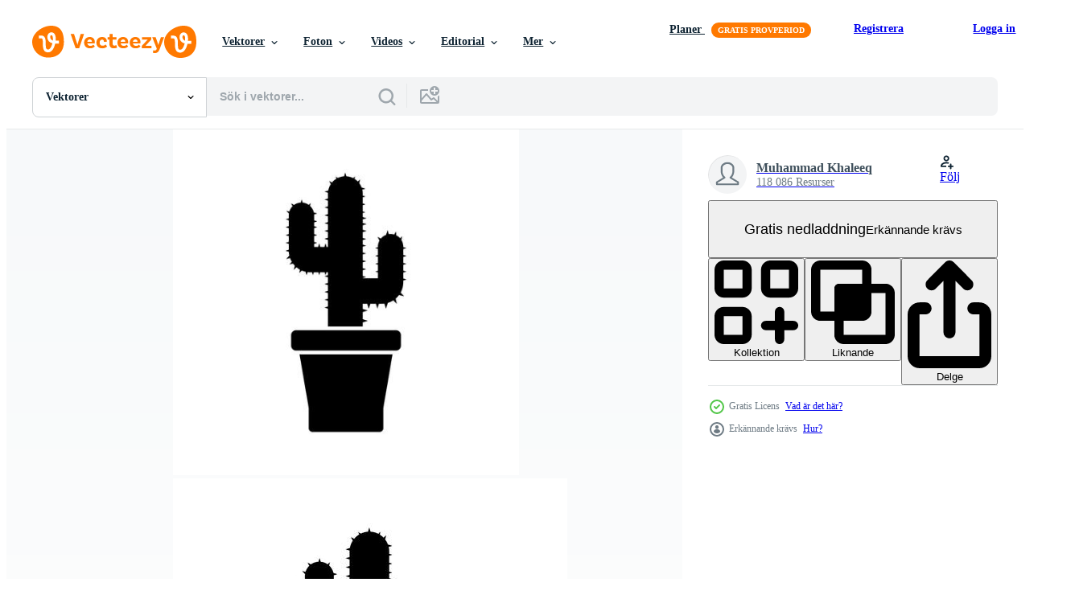

--- FILE ---
content_type: text/html; charset=utf-8
request_url: https://sv.vecteezy.com/resources/355142/show_related_tags_async_content
body_size: 1609
content:
<turbo-frame id="show-related-tags">
  <h2 class="ez-resource-related__header">Relaterade sökord</h2>

    <div class="splide ez-carousel tags-carousel is-ready" style="--carousel_height: 48px; --additional_height: 0px;" data-controller="carousel search-tag" data-bullets="false" data-loop="false" data-arrows="true">
    <div class="splide__track ez-carousel__track" data-carousel-target="track">
      <ul class="splide__list ez-carousel__inner-wrap" data-carousel-target="innerWrap">
        <li class="search-tag splide__slide ez-carousel__slide" data-carousel-target="slide"><a class="search-tag__tag-link ez-btn ez-btn--light" title="kaktus" data-action="search-tag#sendClickEvent search-tag#performSearch" data-search-tag-verified="true" data-keyword-location="show" href="/gratis-vektor/kaktus">kaktus</a></li><li class="search-tag splide__slide ez-carousel__slide" data-carousel-target="slide"><a class="search-tag__tag-link ez-btn ez-btn--light" title="växt" data-action="search-tag#sendClickEvent search-tag#performSearch" data-search-tag-verified="true" data-keyword-location="show" href="/gratis-vektor/v%C3%A4xt">växt</a></li><li class="search-tag splide__slide ez-carousel__slide" data-carousel-target="slide"><a class="search-tag__tag-link ez-btn ez-btn--light" title="pott" data-action="search-tag#sendClickEvent search-tag#performSearch" data-search-tag-verified="true" data-keyword-location="show" href="/gratis-vektor/pott">pott</a></li><li class="search-tag splide__slide ez-carousel__slide" data-carousel-target="slide"><a class="search-tag__tag-link ez-btn ez-btn--light" title="vektor" data-action="search-tag#sendClickEvent search-tag#performSearch" data-search-tag-verified="true" data-keyword-location="show" href="/gratis-vektor/vektor">vektor</a></li><li class="search-tag splide__slide ez-carousel__slide" data-carousel-target="slide"><a class="search-tag__tag-link ez-btn ez-btn--light" title="illustration" data-action="search-tag#sendClickEvent search-tag#performSearch" data-search-tag-verified="true" data-keyword-location="show" href="/gratis-vektor/illustration">illustration</a></li><li class="search-tag splide__slide ez-carousel__slide" data-carousel-target="slide"><a class="search-tag__tag-link ez-btn ez-btn--light" title="design" data-action="search-tag#sendClickEvent search-tag#performSearch" data-search-tag-verified="true" data-keyword-location="show" href="/gratis-vektor/design">design</a></li><li class="search-tag splide__slide ez-carousel__slide" data-carousel-target="slide"><a class="search-tag__tag-link ez-btn ez-btn--light" title="skylt" data-action="search-tag#sendClickEvent search-tag#performSearch" data-search-tag-verified="true" data-keyword-location="show" href="/gratis-vektor/skylt">skylt</a></li><li class="search-tag splide__slide ez-carousel__slide" data-carousel-target="slide"><a class="search-tag__tag-link ez-btn ez-btn--light" title="symbol" data-action="search-tag#sendClickEvent search-tag#performSearch" data-search-tag-verified="true" data-keyword-location="show" href="/gratis-vektor/symbol">symbol</a></li><li class="search-tag splide__slide ez-carousel__slide" data-carousel-target="slide"><a class="search-tag__tag-link ez-btn ez-btn--light" title="grafisk" data-action="search-tag#sendClickEvent search-tag#performSearch" data-search-tag-verified="true" data-keyword-location="show" href="/gratis-vektor/grafisk">grafisk</a></li><li class="search-tag splide__slide ez-carousel__slide" data-carousel-target="slide"><a class="search-tag__tag-link ez-btn ez-btn--light" title="linje" data-action="search-tag#sendClickEvent search-tag#performSearch" data-search-tag-verified="true" data-keyword-location="show" href="/gratis-vektor/linje">linje</a></li><li class="search-tag splide__slide ez-carousel__slide" data-carousel-target="slide"><a class="search-tag__tag-link ez-btn ez-btn--light" title="översikt" data-action="search-tag#sendClickEvent search-tag#performSearch" data-search-tag-verified="true" data-keyword-location="show" href="/gratis-vektor/%C3%B6versikt">översikt</a></li><li class="search-tag splide__slide ez-carousel__slide" data-carousel-target="slide"><a class="search-tag__tag-link ez-btn ez-btn--light" title="platt design" data-action="search-tag#sendClickEvent search-tag#performSearch" data-search-tag-verified="true" data-keyword-location="show" href="/gratis-vektor/platt-design">platt design</a></li><li class="search-tag splide__slide ez-carousel__slide" data-carousel-target="slide"><a class="search-tag__tag-link ez-btn ez-btn--light" title="glyf" data-action="search-tag#sendClickEvent search-tag#performSearch" data-search-tag-verified="true" data-keyword-location="show" href="/gratis-vektor/glyf">glyf</a></li><li class="search-tag splide__slide ez-carousel__slide" data-carousel-target="slide"><a class="search-tag__tag-link ez-btn ez-btn--light" title="ikon" data-action="search-tag#sendClickEvent search-tag#performSearch" data-search-tag-verified="true" data-keyword-location="show" href="/gratis-vektor/ikon">ikon</a></li><li class="search-tag splide__slide ez-carousel__slide" data-carousel-target="slide"><a class="search-tag__tag-link ez-btn ez-btn--light" title="hink" data-action="search-tag#sendClickEvent search-tag#performSearch" data-search-tag-verified="true" data-keyword-location="show" href="/gratis-vektor/hink">hink</a></li><li class="search-tag splide__slide ez-carousel__slide" data-carousel-target="slide"><a class="search-tag__tag-link ez-btn ez-btn--light" title="kaktusar" data-action="search-tag#sendClickEvent search-tag#performSearch" data-search-tag-verified="true" data-keyword-location="show" href="/gratis-vektor/kaktusar">kaktusar</a></li><li class="search-tag splide__slide ez-carousel__slide" data-carousel-target="slide"><a class="search-tag__tag-link ez-btn ez-btn--light" title="natur" data-action="search-tag#sendClickEvent search-tag#performSearch" data-search-tag-verified="true" data-keyword-location="show" href="/gratis-vektor/natur">natur</a></li><li class="search-tag splide__slide ez-carousel__slide" data-carousel-target="slide"><a class="search-tag__tag-link ez-btn ez-btn--light" title="varm" data-action="search-tag#sendClickEvent search-tag#performSearch" data-search-tag-verified="true" data-keyword-location="show" href="/gratis-vektor/varm">varm</a></li><li class="search-tag splide__slide ez-carousel__slide" data-carousel-target="slide"><a class="search-tag__tag-link ez-btn ez-btn--light" title="vatten" data-action="search-tag#sendClickEvent search-tag#performSearch" data-search-tag-verified="true" data-keyword-location="show" href="/gratis-vektor/vatten">vatten</a></li><li class="search-tag splide__slide ez-carousel__slide" data-carousel-target="slide"><a class="search-tag__tag-link ez-btn ez-btn--light" title="vattenikonen" data-action="search-tag#sendClickEvent search-tag#performSearch" data-search-tag-verified="true" data-keyword-location="show" href="/gratis-vektor/vattenikonen">vattenikonen</a></li><li class="search-tag splide__slide ez-carousel__slide" data-carousel-target="slide"><a class="search-tag__tag-link ez-btn ez-btn--light" title="spaghetti" data-action="search-tag#sendClickEvent search-tag#performSearch" data-search-tag-verified="true" data-keyword-location="show" href="/gratis-vektor/spaghetti">spaghetti</a></li><li class="search-tag splide__slide ez-carousel__slide" data-carousel-target="slide"><a class="search-tag__tag-link ez-btn ez-btn--light" title="söt" data-action="search-tag#sendClickEvent search-tag#performSearch" data-search-tag-verified="true" data-keyword-location="show" href="/gratis-vektor/s%C3%B6t">söt</a></li><li class="search-tag splide__slide ez-carousel__slide" data-carousel-target="slide"><a class="search-tag__tag-link ez-btn ez-btn--light" title="nudlarikonen" data-action="search-tag#sendClickEvent search-tag#performSearch" data-search-tag-verified="true" data-keyword-location="show" href="/gratis-vektor/nudlarikonen">nudlarikonen</a></li><li class="search-tag splide__slide ez-carousel__slide" data-carousel-target="slide"><a class="search-tag__tag-link ez-btn ez-btn--light" title="soppikonen" data-action="search-tag#sendClickEvent search-tag#performSearch" data-search-tag-verified="true" data-keyword-location="show" href="/gratis-vektor/soppikonen">soppikonen</a></li><li class="search-tag splide__slide ez-carousel__slide" data-carousel-target="slide"><a class="search-tag__tag-link ez-btn ez-btn--light" title="soppa" data-action="search-tag#sendClickEvent search-tag#performSearch" data-search-tag-verified="true" data-keyword-location="show" href="/gratis-vektor/soppa">soppa</a></li><li class="search-tag splide__slide ez-carousel__slide" data-carousel-target="slide"><a class="search-tag__tag-link ez-btn ez-btn--light" title="sked" data-action="search-tag#sendClickEvent search-tag#performSearch" data-search-tag-verified="true" data-keyword-location="show" href="/gratis-vektor/sked">sked</a></li><li class="search-tag splide__slide ez-carousel__slide" data-carousel-target="slide"><a class="search-tag__tag-link ez-btn ez-btn--light" title="träd" data-action="search-tag#sendClickEvent search-tag#performSearch" data-search-tag-verified="true" data-keyword-location="show" href="/gratis-vektor/tr%C3%A4d">träd</a></li><li class="search-tag splide__slide ez-carousel__slide" data-carousel-target="slide"><a class="search-tag__tag-link ez-btn ez-btn--light" title="planterade" data-action="search-tag#sendClickEvent search-tag#performSearch" data-search-tag-verified="true" data-keyword-location="show" href="/gratis-vektor/planterade">planterade</a></li><li class="search-tag splide__slide ez-carousel__slide" data-carousel-target="slide"><a class="search-tag__tag-link ez-btn ez-btn--light" title="färgrik" data-action="search-tag#sendClickEvent search-tag#performSearch" data-search-tag-verified="true" data-keyword-location="show" href="/gratis-vektor/f%C3%A4rgrik">färgrik</a></li><li class="search-tag splide__slide ez-carousel__slide" data-carousel-target="slide"><a class="search-tag__tag-link ez-btn ez-btn--light" title="växter" data-action="search-tag#sendClickEvent search-tag#performSearch" data-search-tag-verified="true" data-keyword-location="show" href="/gratis-vektor/v%C3%A4xter">växter</a></li>
</ul></div>
    

    <div class="splide__arrows splide__arrows--ltr ez-carousel__arrows"><button class="splide__arrow splide__arrow--prev ez-carousel__arrow ez-carousel__arrow--prev" disabled="disabled" data-carousel-target="arrowPrev" data-test-id="carousel-arrow-prev" data-direction="prev" aria_label="Tidigare"><span class="ez-carousel__arrow-wrap"><svg xmlns="http://www.w3.org/2000/svg" viewBox="0 0 5 8" role="img" aria-labelledby="amzqtcpsp4j966qsrr8z63zug8hzsmg5" class="arrow-prev"><desc id="amzqtcpsp4j966qsrr8z63zug8hzsmg5">Tidigare</desc><path fill-rule="evenodd" d="M4.707 7.707a1 1 0 0 0 0-1.414L2.414 4l2.293-2.293A1 1 0 0 0 3.293.293l-3 3a1 1 0 0 0 0 1.414l3 3a1 1 0 0 0 1.414 0Z" clip-rule="evenodd"></path></svg>
</span><span class="ez-carousel__gradient"></span></button><button class="splide__arrow splide__arrow--next ez-carousel__arrow ez-carousel__arrow--next" disabled="disabled" data-carousel-target="arrowNext" data-test-id="carousel-arrow-next" data-direction="next" aria_label="Nästa"><span class="ez-carousel__arrow-wrap"><svg xmlns="http://www.w3.org/2000/svg" viewBox="0 0 5 8" role="img" aria-labelledby="abb74ap4wuuvlgv3p2peergkofedegk8" class="arrow-next"><desc id="abb74ap4wuuvlgv3p2peergkofedegk8">Nästa</desc><path fill-rule="evenodd" d="M.293 7.707a1 1 0 0 1 0-1.414L2.586 4 .293 1.707A1 1 0 0 1 1.707.293l3 3a1 1 0 0 1 0 1.414l-3 3a1 1 0 0 1-1.414 0Z" clip-rule="evenodd"></path></svg>
</span><span class="ez-carousel__gradient"></span></button></div>
</div></turbo-frame>


--- FILE ---
content_type: text/html; charset=utf-8
request_url: https://sv.vecteezy.com/resources/355142/show_related_grids_async_content
body_size: 19242
content:
<turbo-frame id="show-related-resources">
    <div data-conversions-category="Användare såg också">
      <h2 class="ez-resource-related__header">
        Användare såg också
      </h2>

      <ul class="ez-resource-grid ez-resource-grid--main-grid  is-hidden" id="false" data-controller="grid contributor-info" data-grid-track-truncation-value="false" data-max-rows="50" data-row-height="240" data-instant-grid="false" data-truncate-results="false" data-testid="also-viewed-resources" data-labels="editable free" style="--editable: &#39;Redigerbar&#39;;--free: &#39;Fri&#39;;">

  <li class="ez-resource-grid__item ez-resource-thumb ez-resource-thumb--pro" data-controller="grid-item-decorator" data-position="{{position}}" data-item-id="347962" data-pro="true" data-grid-target="gridItem" data-w="286" data-h="200" data-grid-item-decorator-free-label-value="Fri" data-action="mouseenter-&gt;grid-item-decorator#hoverThumb:once" data-grid-item-decorator-item-pro-param="Pro" data-grid-item-decorator-resource-id-param="347962" data-grid-item-decorator-content-type-param="Content-vector" data-grid-item-decorator-image-src-param="https://static.vecteezy.com/system/resources/previews/000/347/962/non_2x/free-cactus-vector.png" data-grid-item-decorator-pinterest-url-param="https://sv.vecteezy.com/vektor-konst/347962-gratis-cactus-vector" data-grid-item-decorator-seo-page-description-param="Gratis Cactus Vector" data-grid-item-decorator-user-id-param="362978" data-grid-item-decorator-user-display-name-param="twilightmoon" data-grid-item-decorator-avatar-src-param="https://static.vecteezy.com/system/user/avatar/362978/medium_59.jpg" data-grid-item-decorator-uploads-path-param="/medlemmar/twilightmoon/uploads">

  <script type="application/ld+json" id="media_schema">
  {"@context":"https://schema.org","@type":"ImageObject","name":"Gratis Cactus Vector","uploadDate":"2019-03-16T15:13:44-05:00","thumbnailUrl":"https://static.vecteezy.com/ti/gratis-vektor/t1/347962-gratis-cactus-vector.png","contentUrl":"https://static.vecteezy.com/ti/gratis-vektor/p1/347962-gratis-cactus-vector.png","sourceOrganization":"Vecteezy","license":"https://support.vecteezy.com/sv/nya-vecteezy-licensiering-ByHivesvt","acquireLicensePage":"https://sv.vecteezy.com/vektor-konst/347962-gratis-cactus-vector","creator":{"@type":"Person","name":"twilightmoon"},"copyrightNotice":"twilightmoon","creditText":"Vecteezy"}
</script>


<a href="/vektor-konst/347962-gratis-cactus-vector" class="ez-resource-thumb__link" title="Gratis Cactus Vector" style="--height: 200; --width: 286; " data-action="click-&gt;grid#trackResourceClick mouseenter-&gt;grid#trackResourceHover" data-content-type="vector" data-controller="ez-hover-intent" data-previews-srcs="[&quot;https://static.vecteezy.com/ti/gratis-vektor/p1/347962-gratis-cactus-vector.png&quot;,&quot;https://static.vecteezy.com/ti/gratis-vektor/p2/347962-gratis-cactus-vector.png&quot;]" data-pro="true" data-resource-id="347962" data-grid-item-decorator-target="link">
    <img src="https://static.vecteezy.com/ti/gratis-vektor/t2/347962-gratis-cactus-vector.png" srcset="https://static.vecteezy.com/ti/gratis-vektor/t1/347962-gratis-cactus-vector.png 2x, https://static.vecteezy.com/ti/gratis-vektor/t2/347962-gratis-cactus-vector.png 1x" class="ez-resource-thumb__img" loading="lazy" decoding="async" width="286" height="200" alt="Gratis Cactus Vector">

</a>

  <div class="ez-resource-thumb__label-wrap"></div>
  

  <div class="ez-resource-thumb__hover-state"></div>
</li><li class="ez-resource-grid__item ez-resource-thumb" data-controller="grid-item-decorator" data-position="{{position}}" data-item-id="3016656" data-pro="false" data-grid-target="gridItem" data-w="286" data-h="200" data-grid-item-decorator-free-label-value="Fri" data-action="mouseenter-&gt;grid-item-decorator#hoverThumb:once" data-grid-item-decorator-item-pro-param="Free" data-grid-item-decorator-resource-id-param="3016656" data-grid-item-decorator-content-type-param="Content-vector" data-grid-item-decorator-image-src-param="https://static.vecteezy.com/system/resources/previews/003/016/656/non_2x/set-of-doodle-cactus-free-vector.jpg" data-grid-item-decorator-pinterest-url-param="https://sv.vecteezy.com/vektor-konst/3016656-set-of-doodle-kaktus" data-grid-item-decorator-seo-page-description-param="uppsättning doodle kaktus" data-grid-item-decorator-user-id-param="2010644" data-grid-item-decorator-user-display-name-param="yanuar rizki" data-grid-item-decorator-avatar-src-param="https://static.vecteezy.com/system/user/avatar/2010644/medium_IMG-20210217-WA0000.jpeg" data-grid-item-decorator-uploads-path-param="/medlemmar/papicky/uploads">

  <script type="application/ld+json" id="media_schema">
  {"@context":"https://schema.org","@type":"ImageObject","name":"uppsättning doodle kaktus","uploadDate":"2021-07-19T12:52:05-05:00","thumbnailUrl":"https://static.vecteezy.com/ti/gratis-vektor/t1/3016656-set-of-doodle-kaktus-gratis-vector.jpg","contentUrl":"https://static.vecteezy.com/ti/gratis-vektor/p1/3016656-set-of-doodle-kaktus-gratis-vector.jpg","sourceOrganization":"Vecteezy","license":"https://support.vecteezy.com/sv/nya-vecteezy-licensiering-ByHivesvt","acquireLicensePage":"https://sv.vecteezy.com/vektor-konst/3016656-set-of-doodle-kaktus","creator":{"@type":"Person","name":"yanuar rizki"},"copyrightNotice":"yanuar rizki","creditText":"Vecteezy"}
</script>


<a href="/vektor-konst/3016656-set-of-doodle-kaktus" class="ez-resource-thumb__link" title="uppsättning doodle kaktus" style="--height: 200; --width: 286; " data-action="click-&gt;grid#trackResourceClick mouseenter-&gt;grid#trackResourceHover" data-content-type="vector" data-controller="ez-hover-intent" data-previews-srcs="[&quot;https://static.vecteezy.com/ti/gratis-vektor/p1/3016656-set-of-doodle-kaktus-gratis-vector.jpg&quot;,&quot;https://static.vecteezy.com/ti/gratis-vektor/p2/3016656-set-of-doodle-kaktus-gratis-vector.jpg&quot;]" data-pro="false" data-resource-id="3016656" data-grid-item-decorator-target="link">
    <img src="https://static.vecteezy.com/ti/gratis-vektor/t2/3016656-set-of-doodle-kaktus-gratis-vector.jpg" srcset="https://static.vecteezy.com/ti/gratis-vektor/t1/3016656-set-of-doodle-kaktus-gratis-vector.jpg 2x, https://static.vecteezy.com/ti/gratis-vektor/t2/3016656-set-of-doodle-kaktus-gratis-vector.jpg 1x" class="ez-resource-thumb__img" loading="lazy" decoding="async" width="286" height="200" alt="uppsättning doodle kaktus vektor">

</a>

  <div class="ez-resource-thumb__label-wrap"></div>
  

  <div class="ez-resource-thumb__hover-state"></div>
</li><li class="ez-resource-grid__item ez-resource-thumb" data-controller="grid-item-decorator" data-position="{{position}}" data-item-id="2696188" data-pro="false" data-grid-target="gridItem" data-w="200" data-h="200" data-grid-item-decorator-free-label-value="Fri" data-action="mouseenter-&gt;grid-item-decorator#hoverThumb:once" data-grid-item-decorator-item-pro-param="Free" data-grid-item-decorator-resource-id-param="2696188" data-grid-item-decorator-content-type-param="Content-vector" data-grid-item-decorator-image-src-param="https://static.vecteezy.com/system/resources/previews/002/696/188/non_2x/cactus-dry-plant-free-vector.jpg" data-grid-item-decorator-pinterest-url-param="https://sv.vecteezy.com/vektor-konst/2696188-kaktus-torrvaxt" data-grid-item-decorator-seo-page-description-param="kaktus torr växt" data-grid-item-decorator-user-id-param="1571888" data-grid-item-decorator-user-display-name-param="Idalba Granada" data-grid-item-decorator-uploads-path-param="/medlemmar/studiogstock/uploads">

  <script type="application/ld+json" id="media_schema">
  {"@context":"https://schema.org","@type":"ImageObject","name":"kaktus torr växt","uploadDate":"2021-06-12T13:45:43-05:00","thumbnailUrl":"https://static.vecteezy.com/ti/gratis-vektor/t1/2696188-kaktus-torrvaxt-gratis-vector.jpg","contentUrl":"https://static.vecteezy.com/ti/gratis-vektor/p1/2696188-kaktus-torrvaxt-gratis-vector.jpg","sourceOrganization":"Vecteezy","license":"https://support.vecteezy.com/sv/nya-vecteezy-licensiering-ByHivesvt","acquireLicensePage":"https://sv.vecteezy.com/vektor-konst/2696188-kaktus-torrvaxt","creator":{"@type":"Person","name":"Idalba Granada"},"copyrightNotice":"Idalba Granada","creditText":"Vecteezy"}
</script>


<a href="/vektor-konst/2696188-kaktus-torrvaxt" class="ez-resource-thumb__link" title="kaktus torr växt" style="--height: 200; --width: 200; " data-action="click-&gt;grid#trackResourceClick mouseenter-&gt;grid#trackResourceHover" data-content-type="vector" data-controller="ez-hover-intent" data-previews-srcs="[&quot;https://static.vecteezy.com/ti/gratis-vektor/p1/2696188-kaktus-torrvaxt-gratis-vector.jpg&quot;,&quot;https://static.vecteezy.com/ti/gratis-vektor/p2/2696188-kaktus-torrvaxt-gratis-vector.jpg&quot;]" data-pro="false" data-resource-id="2696188" data-grid-item-decorator-target="link">
    <img src="https://static.vecteezy.com/ti/gratis-vektor/t2/2696188-kaktus-torrvaxt-gratis-vector.jpg" srcset="https://static.vecteezy.com/ti/gratis-vektor/t1/2696188-kaktus-torrvaxt-gratis-vector.jpg 2x, https://static.vecteezy.com/ti/gratis-vektor/t2/2696188-kaktus-torrvaxt-gratis-vector.jpg 1x" class="ez-resource-thumb__img" loading="lazy" decoding="async" width="200" height="200" alt="kaktus torr växt vektor">

</a>

  <div class="ez-resource-thumb__label-wrap"></div>
  

  <div class="ez-resource-thumb__hover-state"></div>
</li><li class="ez-resource-grid__item ez-resource-thumb" data-controller="grid-item-decorator" data-position="{{position}}" data-item-id="1998061" data-pro="false" data-grid-target="gridItem" data-w="200" data-h="200" data-grid-item-decorator-free-label-value="Fri" data-action="mouseenter-&gt;grid-item-decorator#hoverThumb:once" data-grid-item-decorator-item-pro-param="Free" data-grid-item-decorator-resource-id-param="1998061" data-grid-item-decorator-content-type-param="Content-vector" data-grid-item-decorator-image-src-param="https://static.vecteezy.com/system/resources/previews/001/998/061/non_2x/cactus-mexican-plant-isolated-icon-free-vector.jpg" data-grid-item-decorator-pinterest-url-param="https://sv.vecteezy.com/vektor-konst/1998061-kaktus-mexikansk-vaxt-isolerad-ikon" data-grid-item-decorator-seo-page-description-param="kaktus mexikansk växt isolerad ikon" data-grid-item-decorator-user-id-param="1567948" data-grid-item-decorator-user-display-name-param="Luz Eugenia Velasquez" data-grid-item-decorator-uploads-path-param="/medlemmar/jemastock/uploads">

  <script type="application/ld+json" id="media_schema">
  {"@context":"https://schema.org","@type":"ImageObject","name":"kaktus mexikansk växt isolerad ikon","uploadDate":"2021-02-05T16:27:11-06:00","thumbnailUrl":"https://static.vecteezy.com/ti/gratis-vektor/t1/1998061-kaktus-mexikansk-vaxt-isolerad-ikon-gratis-vector.jpg","contentUrl":"https://static.vecteezy.com/ti/gratis-vektor/p1/1998061-kaktus-mexikansk-vaxt-isolerad-ikon-gratis-vector.jpg","sourceOrganization":"Vecteezy","license":"https://support.vecteezy.com/sv/nya-vecteezy-licensiering-ByHivesvt","acquireLicensePage":"https://sv.vecteezy.com/vektor-konst/1998061-kaktus-mexikansk-vaxt-isolerad-ikon","creator":{"@type":"Person","name":"Luz Eugenia Velasquez"},"copyrightNotice":"Luz Eugenia Velasquez","creditText":"Vecteezy"}
</script>


<a href="/vektor-konst/1998061-kaktus-mexikansk-vaxt-isolerad-ikon" class="ez-resource-thumb__link" title="kaktus mexikansk växt isolerad ikon" style="--height: 200; --width: 200; " data-action="click-&gt;grid#trackResourceClick mouseenter-&gt;grid#trackResourceHover" data-content-type="vector" data-controller="ez-hover-intent" data-previews-srcs="[&quot;https://static.vecteezy.com/ti/gratis-vektor/p1/1998061-kaktus-mexikansk-vaxt-isolerad-ikon-gratis-vector.jpg&quot;,&quot;https://static.vecteezy.com/ti/gratis-vektor/p2/1998061-kaktus-mexikansk-vaxt-isolerad-ikon-gratis-vector.jpg&quot;]" data-pro="false" data-resource-id="1998061" data-grid-item-decorator-target="link">
    <img src="https://static.vecteezy.com/ti/gratis-vektor/t2/1998061-kaktus-mexikansk-vaxt-isolerad-ikon-gratis-vector.jpg" srcset="https://static.vecteezy.com/ti/gratis-vektor/t1/1998061-kaktus-mexikansk-vaxt-isolerad-ikon-gratis-vector.jpg 2x, https://static.vecteezy.com/ti/gratis-vektor/t2/1998061-kaktus-mexikansk-vaxt-isolerad-ikon-gratis-vector.jpg 1x" class="ez-resource-thumb__img" loading="lazy" decoding="async" width="200" height="200" alt="kaktus mexikansk växt isolerad ikon vektor">

</a>

  <div class="ez-resource-thumb__label-wrap"></div>
  

  <div class="ez-resource-thumb__hover-state"></div>
</li><li class="ez-resource-grid__item ez-resource-thumb" data-controller="grid-item-decorator" data-position="{{position}}" data-item-id="2793944" data-pro="false" data-grid-target="gridItem" data-w="436" data-h="200" data-grid-item-decorator-free-label-value="Fri" data-action="mouseenter-&gt;grid-item-decorator#hoverThumb:once" data-grid-item-decorator-item-pro-param="Free" data-grid-item-decorator-resource-id-param="2793944" data-grid-item-decorator-content-type-param="Content-vector" data-grid-item-decorator-image-src-param="https://static.vecteezy.com/system/resources/previews/002/793/944/non_2x/cactus-icon-collection-set-illustration-free-vector.jpg" data-grid-item-decorator-pinterest-url-param="https://sv.vecteezy.com/vektor-konst/2793944-kaktus-ikon-samling-uppsattning-vektor-illustration" data-grid-item-decorator-seo-page-description-param="kaktus ikon samling uppsättning vektorillustration" data-grid-item-decorator-user-id-param="3960189" data-grid-item-decorator-user-display-name-param="Yulia Gapeenko" data-grid-item-decorator-avatar-src-param="https://static.vecteezy.com/system/user/avatar/3960189/medium_285D1E8D-A431-4D91-8674-5D6F2557FE20__1_.JPG" data-grid-item-decorator-uploads-path-param="/medlemmar/yganko/uploads">

  <script type="application/ld+json" id="media_schema">
  {"@context":"https://schema.org","@type":"ImageObject","name":"kaktus ikon samling uppsättning vektorillustration","uploadDate":"2021-06-22T21:55:38-05:00","thumbnailUrl":"https://static.vecteezy.com/ti/gratis-vektor/t1/2793944-kaktus-ikon-samling-uppsattning-vektor-illustration-gratis-vector.jpg","contentUrl":"https://static.vecteezy.com/ti/gratis-vektor/p1/2793944-kaktus-ikon-samling-uppsattning-vektor-illustration-gratis-vector.jpg","sourceOrganization":"Vecteezy","license":"https://support.vecteezy.com/sv/nya-vecteezy-licensiering-ByHivesvt","acquireLicensePage":"https://sv.vecteezy.com/vektor-konst/2793944-kaktus-ikon-samling-uppsattning-vektor-illustration","creator":{"@type":"Person","name":"Yulia Gapeenko"},"copyrightNotice":"Yulia Gapeenko","creditText":"Vecteezy"}
</script>


<a href="/vektor-konst/2793944-kaktus-ikon-samling-uppsattning-vektor-illustration" class="ez-resource-thumb__link" title="kaktus ikon samling uppsättning vektorillustration" style="--height: 200; --width: 436; " data-action="click-&gt;grid#trackResourceClick mouseenter-&gt;grid#trackResourceHover" data-content-type="vector" data-controller="ez-hover-intent" data-previews-srcs="[&quot;https://static.vecteezy.com/ti/gratis-vektor/p1/2793944-kaktus-ikon-samling-uppsattning-vektor-illustration-gratis-vector.jpg&quot;,&quot;https://static.vecteezy.com/ti/gratis-vektor/p2/2793944-kaktus-ikon-samling-uppsattning-vektor-illustration-gratis-vector.jpg&quot;]" data-pro="false" data-resource-id="2793944" data-grid-item-decorator-target="link">
    <img src="https://static.vecteezy.com/ti/gratis-vektor/t2/2793944-kaktus-ikon-samling-uppsattning-vektor-illustration-gratis-vector.jpg" srcset="https://static.vecteezy.com/ti/gratis-vektor/t1/2793944-kaktus-ikon-samling-uppsattning-vektor-illustration-gratis-vector.jpg 2x, https://static.vecteezy.com/ti/gratis-vektor/t2/2793944-kaktus-ikon-samling-uppsattning-vektor-illustration-gratis-vector.jpg 1x" class="ez-resource-thumb__img" loading="lazy" decoding="async" width="436" height="200" alt="kaktus ikon samling uppsättning vektorillustration vektor">

</a>

  <div class="ez-resource-thumb__label-wrap"></div>
  

  <div class="ez-resource-thumb__hover-state"></div>
</li><li class="ez-resource-grid__item ez-resource-thumb" data-controller="grid-item-decorator" data-position="{{position}}" data-item-id="1235288" data-pro="false" data-grid-target="gridItem" data-w="273" data-h="200" data-grid-item-decorator-free-label-value="Fri" data-action="mouseenter-&gt;grid-item-decorator#hoverThumb:once" data-grid-item-decorator-item-pro-param="Free" data-grid-item-decorator-resource-id-param="1235288" data-grid-item-decorator-content-type-param="Content-vector" data-grid-item-decorator-image-src-param="https://static.vecteezy.com/system/resources/previews/001/235/288/non_2x/cactus-doodle-set-vector.jpg" data-grid-item-decorator-pinterest-url-param="https://sv.vecteezy.com/vektor-konst/1235288-kaktus-klotter-uppsattning" data-grid-item-decorator-seo-page-description-param="kaktus doodle set" data-grid-item-decorator-user-id-param="2010644" data-grid-item-decorator-user-display-name-param="yanuar rizki" data-grid-item-decorator-avatar-src-param="https://static.vecteezy.com/system/user/avatar/2010644/medium_IMG-20210217-WA0000.jpeg" data-grid-item-decorator-uploads-path-param="/medlemmar/papicky/uploads">

  <script type="application/ld+json" id="media_schema">
  {"@context":"https://schema.org","@type":"ImageObject","name":"kaktus doodle set","uploadDate":"2020-08-05T15:23:07-05:00","thumbnailUrl":"https://static.vecteezy.com/ti/gratis-vektor/t1/1235288-kaktus-klotter-uppsattning-gratis-vector.jpg","contentUrl":"https://static.vecteezy.com/ti/gratis-vektor/p1/1235288-kaktus-klotter-uppsattning-gratis-vector.jpg","sourceOrganization":"Vecteezy","license":"https://support.vecteezy.com/sv/nya-vecteezy-licensiering-ByHivesvt","acquireLicensePage":"https://sv.vecteezy.com/vektor-konst/1235288-kaktus-klotter-uppsattning","creator":{"@type":"Person","name":"yanuar rizki"},"copyrightNotice":"yanuar rizki","creditText":"Vecteezy"}
</script>


<a href="/vektor-konst/1235288-kaktus-klotter-uppsattning" class="ez-resource-thumb__link" title="kaktus doodle set" style="--height: 200; --width: 273; " data-action="click-&gt;grid#trackResourceClick mouseenter-&gt;grid#trackResourceHover" data-content-type="vector" data-controller="ez-hover-intent" data-previews-srcs="[&quot;https://static.vecteezy.com/ti/gratis-vektor/p1/1235288-kaktus-klotter-uppsattning-gratis-vector.jpg&quot;,&quot;https://static.vecteezy.com/ti/gratis-vektor/p2/1235288-kaktus-klotter-uppsattning-gratis-vector.jpg&quot;]" data-pro="false" data-resource-id="1235288" data-grid-item-decorator-target="link">
    <img src="https://static.vecteezy.com/ti/gratis-vektor/t2/1235288-kaktus-klotter-uppsattning-gratis-vector.jpg" srcset="https://static.vecteezy.com/ti/gratis-vektor/t1/1235288-kaktus-klotter-uppsattning-gratis-vector.jpg 2x, https://static.vecteezy.com/ti/gratis-vektor/t2/1235288-kaktus-klotter-uppsattning-gratis-vector.jpg 1x" class="ez-resource-thumb__img" loading="lazy" decoding="async" width="273" height="200" alt="kaktus doodle set vektor">

</a>

  <div class="ez-resource-thumb__label-wrap"></div>
  

  <div class="ez-resource-thumb__hover-state"></div>
</li><li class="ez-resource-grid__item ez-resource-thumb ez-resource-thumb--pro" data-controller="grid-item-decorator" data-position="{{position}}" data-item-id="535074" data-pro="true" data-grid-target="gridItem" data-w="267" data-h="200" data-grid-item-decorator-free-label-value="Fri" data-action="mouseenter-&gt;grid-item-decorator#hoverThumb:once" data-grid-item-decorator-item-pro-param="Pro" data-grid-item-decorator-resource-id-param="535074" data-grid-item-decorator-content-type-param="Content-vector" data-grid-item-decorator-image-src-param="https://static.vecteezy.com/system/resources/previews/000/535/074/non_2x/cactus-collections-vector-set-isolated-on-white-background.jpg" data-grid-item-decorator-pinterest-url-param="https://sv.vecteezy.com/vektor-konst/535074-kaktus-samlingar-vektor-uppsattning-isolerad-pa-vit-bakgrund" data-grid-item-decorator-seo-page-description-param="Kaktus samlingar vektor uppsättning isolerad på vit bakgrund" data-grid-item-decorator-user-id-param="2703199" data-grid-item-decorator-user-display-name-param="Angyee VDO" data-grid-item-decorator-avatar-src-param="https://static.vecteezy.com/system/user/avatar/2703199/medium_C360_2016-08-18-12-28-40-365.jpg" data-grid-item-decorator-uploads-path-param="/medlemmar/angyee-vdo/uploads">

  <script type="application/ld+json" id="media_schema">
  {"@context":"https://schema.org","@type":"ImageObject","name":"Kaktus samlingar vektor uppsättning isolerad på vit bakgrund","uploadDate":"2019-05-16T19:38:41-05:00","thumbnailUrl":"https://static.vecteezy.com/ti/gratis-vektor/t1/535074-kaktus-samlingar-vektor-uppsattning-isolerad-pa-vit-bakgrund-vector.jpg","contentUrl":"https://static.vecteezy.com/ti/gratis-vektor/p1/535074-kaktus-samlingar-vektor-uppsattning-isolerad-pa-vit-bakgrund-vector.jpg","sourceOrganization":"Vecteezy","license":"https://support.vecteezy.com/sv/nya-vecteezy-licensiering-ByHivesvt","acquireLicensePage":"https://sv.vecteezy.com/vektor-konst/535074-kaktus-samlingar-vektor-uppsattning-isolerad-pa-vit-bakgrund","creator":{"@type":"Person","name":"Angyee VDO"},"copyrightNotice":"Angyee VDO","creditText":"Vecteezy"}
</script>


<a href="/vektor-konst/535074-kaktus-samlingar-vektor-uppsattning-isolerad-pa-vit-bakgrund" class="ez-resource-thumb__link" title="Kaktus samlingar vektor uppsättning isolerad på vit bakgrund" style="--height: 200; --width: 267; " data-action="click-&gt;grid#trackResourceClick mouseenter-&gt;grid#trackResourceHover" data-content-type="vector" data-controller="ez-hover-intent" data-previews-srcs="[&quot;https://static.vecteezy.com/ti/gratis-vektor/p1/535074-kaktus-samlingar-vektor-uppsattning-isolerad-pa-vit-bakgrund-vector.jpg&quot;,&quot;https://static.vecteezy.com/ti/gratis-vektor/p2/535074-kaktus-samlingar-vektor-uppsattning-isolerad-pa-vit-bakgrund-vector.jpg&quot;]" data-pro="true" data-resource-id="535074" data-grid-item-decorator-target="link">
    <img src="https://static.vecteezy.com/ti/gratis-vektor/t2/535074-kaktus-samlingar-vektor-uppsattning-isolerad-pa-vit-bakgrund-vector.jpg" srcset="https://static.vecteezy.com/ti/gratis-vektor/t1/535074-kaktus-samlingar-vektor-uppsattning-isolerad-pa-vit-bakgrund-vector.jpg 2x, https://static.vecteezy.com/ti/gratis-vektor/t2/535074-kaktus-samlingar-vektor-uppsattning-isolerad-pa-vit-bakgrund-vector.jpg 1x" class="ez-resource-thumb__img" loading="lazy" decoding="async" width="267" height="200" alt="Kaktus samlingar vektor uppsättning isolerad på vit bakgrund">

</a>

  <div class="ez-resource-thumb__label-wrap"></div>
  

  <div class="ez-resource-thumb__hover-state"></div>
</li><li class="ez-resource-grid__item ez-resource-thumb ez-resource-thumb--pro" data-controller="grid-item-decorator" data-position="{{position}}" data-item-id="2056294" data-pro="true" data-grid-target="gridItem" data-w="130" data-h="200" data-grid-item-decorator-free-label-value="Fri" data-action="mouseenter-&gt;grid-item-decorator#hoverThumb:once" data-grid-item-decorator-item-pro-param="Pro" data-grid-item-decorator-resource-id-param="2056294" data-grid-item-decorator-content-type-param="Content-vector" data-grid-item-decorator-image-src-param="https://static.vecteezy.com/system/resources/previews/002/056/294/non_2x/black-cactus-plants-in-a-pot-icon-set-free-vector.jpg" data-grid-item-decorator-pinterest-url-param="https://sv.vecteezy.com/vektor-konst/2056294-svart-kaktus-vaxter-i-en-kruka-ikonuppsattning" data-grid-item-decorator-seo-page-description-param="svarta kaktusväxter i en kruka Ikonuppsättning" data-grid-item-decorator-user-id-param="2153552" data-grid-item-decorator-user-display-name-param="Patrick Guenette" data-grid-item-decorator-avatar-src-param="https://static.vecteezy.com/system/user/avatar/2153552/medium_208196_10150154519500678_168743_n.jpg" data-grid-item-decorator-uploads-path-param="/medlemmar/morphart/uploads">

  <script type="application/ld+json" id="media_schema">
  {"@context":"https://schema.org","@type":"ImageObject","name":"svarta kaktusväxter i en kruka Ikonuppsättning","uploadDate":"2021-02-23T00:22:58-06:00","thumbnailUrl":"https://static.vecteezy.com/ti/gratis-vektor/t1/2056294-svart-kaktus-vaxter-i-en-kruka-ikonuppsattning-vector.jpg","contentUrl":"https://static.vecteezy.com/ti/gratis-vektor/p1/2056294-svart-kaktus-vaxter-i-en-kruka-ikonuppsattning-vector.jpg","sourceOrganization":"Vecteezy","license":"https://support.vecteezy.com/sv/nya-vecteezy-licensiering-ByHivesvt","acquireLicensePage":"https://sv.vecteezy.com/vektor-konst/2056294-svart-kaktus-vaxter-i-en-kruka-ikonuppsattning","creator":{"@type":"Person","name":"Patrick Guenette"},"copyrightNotice":"Patrick Guenette","creditText":"Vecteezy"}
</script>


<a href="/vektor-konst/2056294-svart-kaktus-vaxter-i-en-kruka-ikonuppsattning" class="ez-resource-thumb__link" title="svarta kaktusväxter i en kruka Ikonuppsättning" style="--height: 200; --width: 130; " data-action="click-&gt;grid#trackResourceClick mouseenter-&gt;grid#trackResourceHover" data-content-type="vector" data-controller="ez-hover-intent" data-previews-srcs="[&quot;https://static.vecteezy.com/ti/gratis-vektor/p1/2056294-svart-kaktus-vaxter-i-en-kruka-ikonuppsattning-vector.jpg&quot;,&quot;https://static.vecteezy.com/ti/gratis-vektor/p2/2056294-svart-kaktus-vaxter-i-en-kruka-ikonuppsattning-vector.jpg&quot;]" data-pro="true" data-resource-id="2056294" data-grid-item-decorator-target="link">
    <img src="https://static.vecteezy.com/ti/gratis-vektor/t2/2056294-svart-kaktus-vaxter-i-en-kruka-ikonuppsattning-vector.jpg" srcset="https://static.vecteezy.com/ti/gratis-vektor/t1/2056294-svart-kaktus-vaxter-i-en-kruka-ikonuppsattning-vector.jpg 2x, https://static.vecteezy.com/ti/gratis-vektor/t2/2056294-svart-kaktus-vaxter-i-en-kruka-ikonuppsattning-vector.jpg 1x" class="ez-resource-thumb__img" loading="lazy" decoding="async" width="130" height="200" alt="svarta kaktusväxter i en kruka Ikonuppsättning vektor">

</a>

  <div class="ez-resource-thumb__label-wrap"></div>
  

  <div class="ez-resource-thumb__hover-state"></div>
</li><li class="ez-resource-grid__item ez-resource-thumb" data-controller="grid-item-decorator" data-position="{{position}}" data-item-id="8689326" data-pro="false" data-grid-target="gridItem" data-w="200" data-h="200" data-grid-item-decorator-free-label-value="Fri" data-action="mouseenter-&gt;grid-item-decorator#hoverThumb:once" data-grid-item-decorator-item-pro-param="Free" data-grid-item-decorator-resource-id-param="8689326" data-grid-item-decorator-content-type-param="Content-vector" data-grid-item-decorator-image-src-param="https://static.vecteezy.com/system/resources/previews/008/689/326/non_2x/cactus-icon-template-color-editable-saguaro-cactus-symbol-sign-isolated-on-white-background-simple-logo-illustration-for-graphic-and-web-design-free-vector.jpg" data-grid-item-decorator-pinterest-url-param="https://sv.vecteezy.com/vektor-konst/8689326-kaktus-ikon-mall-farg-redigerbar-saguaro-kaktus-symbol-vektor-tecken-isolerad-pa-vit-bakgrund-enkel-logotyp-vektor-illustration-for-grafik-och-webbdesign" data-grid-item-decorator-seo-page-description-param="kaktus ikon mall färg redigerbar. saguaro kaktus symbol vektor tecken isolerad på vit bakgrund. enkel logotyp vektorillustration för grafisk och webbdesign." data-grid-item-decorator-user-id-param="3199619" data-grid-item-decorator-user-display-name-param="SULTHONUL ARIF" data-grid-item-decorator-avatar-src-param="https://static.vecteezy.com/system/user/avatar/3199619/medium_1934741_10153938585568070_553052902612326938_n.jpg" data-grid-item-decorator-uploads-path-param="/medlemmar/vishakaa/uploads">

  <script type="application/ld+json" id="media_schema">
  {"@context":"https://schema.org","@type":"ImageObject","name":"kaktus ikon mall färg redigerbar. saguaro kaktus symbol vektor tecken isolerad på vit bakgrund. enkel logotyp vektorillustration för grafisk och webbdesign.","uploadDate":"2022-07-01T00:24:24-05:00","thumbnailUrl":"https://static.vecteezy.com/ti/gratis-vektor/t1/8689326-kaktus-ikon-mall-farg-redigerbar-saguaro-kaktus-symbol-vektor-tecken-isolerad-pa-vit-bakgrund-enkel-logotyp-vektor-illustration-for-grafik-och-webbdesign-gratis-vector.jpg","contentUrl":"https://static.vecteezy.com/ti/gratis-vektor/p1/8689326-kaktus-ikon-mall-farg-redigerbar-saguaro-kaktus-symbol-vektor-tecken-isolerad-pa-vit-bakgrund-enkel-logotyp-vektor-illustration-for-grafik-och-webbdesign-gratis-vector.jpg","sourceOrganization":"Vecteezy","license":"https://support.vecteezy.com/sv/nya-vecteezy-licensiering-ByHivesvt","acquireLicensePage":"https://sv.vecteezy.com/vektor-konst/8689326-kaktus-ikon-mall-farg-redigerbar-saguaro-kaktus-symbol-vektor-tecken-isolerad-pa-vit-bakgrund-enkel-logotyp-vektor-illustration-for-grafik-och-webbdesign","creator":{"@type":"Person","name":"SULTHONUL ARIF"},"copyrightNotice":"SULTHONUL ARIF","creditText":"Vecteezy"}
</script>


<a href="/vektor-konst/8689326-kaktus-ikon-mall-farg-redigerbar-saguaro-kaktus-symbol-vektor-tecken-isolerad-pa-vit-bakgrund-enkel-logotyp-vektor-illustration-for-grafik-och-webbdesign" class="ez-resource-thumb__link" title="kaktus ikon mall färg redigerbar. saguaro kaktus symbol vektor tecken isolerad på vit bakgrund. enkel logotyp vektorillustration för grafisk och webbdesign." style="--height: 200; --width: 200; " data-action="click-&gt;grid#trackResourceClick mouseenter-&gt;grid#trackResourceHover" data-content-type="vector" data-controller="ez-hover-intent" data-previews-srcs="[&quot;https://static.vecteezy.com/ti/gratis-vektor/p1/8689326-kaktus-ikon-mall-farg-redigerbar-saguaro-kaktus-symbol-vektor-tecken-isolerad-pa-vit-bakgrund-enkel-logotyp-vektor-illustration-for-grafik-och-webbdesign-gratis-vector.jpg&quot;,&quot;https://static.vecteezy.com/ti/gratis-vektor/p2/8689326-kaktus-ikon-mall-farg-redigerbar-saguaro-kaktus-symbol-vektor-tecken-isolerad-pa-vit-bakgrund-enkel-logotyp-vektor-illustration-for-grafik-och-webbdesign-gratis-vector.jpg&quot;]" data-pro="false" data-resource-id="8689326" data-grid-item-decorator-target="link">
    <img src="https://static.vecteezy.com/ti/gratis-vektor/t2/8689326-kaktus-ikon-mall-farg-redigerbar-saguaro-kaktus-symbol-vektor-tecken-isolerad-pa-vit-bakgrund-enkel-logotyp-vektor-illustration-for-grafik-och-webbdesign-gratis-vector.jpg" srcset="https://static.vecteezy.com/ti/gratis-vektor/t1/8689326-kaktus-ikon-mall-farg-redigerbar-saguaro-kaktus-symbol-vektor-tecken-isolerad-pa-vit-bakgrund-enkel-logotyp-vektor-illustration-for-grafik-och-webbdesign-gratis-vector.jpg 2x, https://static.vecteezy.com/ti/gratis-vektor/t2/8689326-kaktus-ikon-mall-farg-redigerbar-saguaro-kaktus-symbol-vektor-tecken-isolerad-pa-vit-bakgrund-enkel-logotyp-vektor-illustration-for-grafik-och-webbdesign-gratis-vector.jpg 1x" class="ez-resource-thumb__img" loading="lazy" decoding="async" width="200" height="200" alt="kaktus ikon mall färg redigerbar. saguaro kaktus symbol vektor tecken isolerad på vit bakgrund. enkel logotyp vektorillustration för grafisk och webbdesign.">

</a>

  <div class="ez-resource-thumb__label-wrap"></div>
  

  <div class="ez-resource-thumb__hover-state"></div>
</li><li class="ez-resource-grid__item ez-resource-thumb" data-controller="grid-item-decorator" data-position="{{position}}" data-item-id="4792215" data-pro="false" data-grid-target="gridItem" data-w="200" data-h="200" data-grid-item-decorator-free-label-value="Fri" data-action="mouseenter-&gt;grid-item-decorator#hoverThumb:once" data-grid-item-decorator-item-pro-param="Free" data-grid-item-decorator-resource-id-param="4792215" data-grid-item-decorator-content-type-param="Content-vector" data-grid-item-decorator-image-src-param="https://static.vecteezy.com/system/resources/previews/004/792/215/non_2x/cactus-on-a-white-background-free-vector.jpg" data-grid-item-decorator-pinterest-url-param="https://sv.vecteezy.com/vektor-konst/4792215-kaktus-pa-en-vit-bakgrund" data-grid-item-decorator-seo-page-description-param="kaktus på en vit bakgrund" data-grid-item-decorator-user-id-param="1601407" data-grid-item-decorator-user-display-name-param="Marco Livolsi+FREE" data-grid-item-decorator-avatar-src-param="https://static.vecteezy.com/system/user/avatar/1601407/medium_20230430_034227.jpg" data-grid-item-decorator-uploads-path-param="/medlemmar/marcolivolsi04/uploads">

  <script type="application/ld+json" id="media_schema">
  {"@context":"https://schema.org","@type":"ImageObject","name":"kaktus på en vit bakgrund","uploadDate":"2021-12-13T11:04:46-06:00","thumbnailUrl":"https://static.vecteezy.com/ti/gratis-vektor/t1/4792215-kaktus-pa-en-vit-bakgrund-gratis-vector.jpg","contentUrl":"https://static.vecteezy.com/ti/gratis-vektor/p1/4792215-kaktus-pa-en-vit-bakgrund-gratis-vector.jpg","sourceOrganization":"Vecteezy","license":"https://support.vecteezy.com/sv/nya-vecteezy-licensiering-ByHivesvt","acquireLicensePage":"https://sv.vecteezy.com/vektor-konst/4792215-kaktus-pa-en-vit-bakgrund","creator":{"@type":"Person","name":"Marco Livolsi+FREE"},"copyrightNotice":"Marco Livolsi+FREE","creditText":"Vecteezy"}
</script>


<a href="/vektor-konst/4792215-kaktus-pa-en-vit-bakgrund" class="ez-resource-thumb__link" title="kaktus på en vit bakgrund" style="--height: 200; --width: 200; " data-action="click-&gt;grid#trackResourceClick mouseenter-&gt;grid#trackResourceHover" data-content-type="vector" data-controller="ez-hover-intent" data-previews-srcs="[&quot;https://static.vecteezy.com/ti/gratis-vektor/p1/4792215-kaktus-pa-en-vit-bakgrund-gratis-vector.jpg&quot;,&quot;https://static.vecteezy.com/ti/gratis-vektor/p2/4792215-kaktus-pa-en-vit-bakgrund-gratis-vector.jpg&quot;]" data-pro="false" data-resource-id="4792215" data-grid-item-decorator-target="link">
    <img src="https://static.vecteezy.com/ti/gratis-vektor/t2/4792215-kaktus-pa-en-vit-bakgrund-gratis-vector.jpg" srcset="https://static.vecteezy.com/ti/gratis-vektor/t1/4792215-kaktus-pa-en-vit-bakgrund-gratis-vector.jpg 2x, https://static.vecteezy.com/ti/gratis-vektor/t2/4792215-kaktus-pa-en-vit-bakgrund-gratis-vector.jpg 1x" class="ez-resource-thumb__img" loading="lazy" decoding="async" width="200" height="200" alt="kaktus på en vit bakgrund vektor">

</a>

  <div class="ez-resource-thumb__label-wrap"></div>
  

  <div class="ez-resource-thumb__hover-state"></div>
</li><li class="ez-resource-grid__item ez-resource-thumb" data-controller="grid-item-decorator" data-position="{{position}}" data-item-id="1340736" data-pro="false" data-grid-target="gridItem" data-w="180" data-h="200" data-grid-item-decorator-free-label-value="Fri" data-action="mouseenter-&gt;grid-item-decorator#hoverThumb:once" data-grid-item-decorator-item-pro-param="Free" data-grid-item-decorator-resource-id-param="1340736" data-grid-item-decorator-content-type-param="Content-vector" data-grid-item-decorator-image-src-param="https://static.vecteezy.com/system/resources/previews/001/340/736/non_2x/set-of-cactus-plant-free-vector.jpg" data-grid-item-decorator-pinterest-url-param="https://sv.vecteezy.com/vektor-konst/1340736-set-of-kaktus-vaxt" data-grid-item-decorator-seo-page-description-param="uppsättning kaktusväxt" data-grid-item-decorator-user-id-param="1314576" data-grid-item-decorator-user-display-name-param="Matt Cole" data-grid-item-decorator-avatar-src-param="https://static.vecteezy.com/system/user/avatar/1314576/medium_mgrf.png" data-grid-item-decorator-uploads-path-param="/medlemmar/graphicsrf/uploads">

  <script type="application/ld+json" id="media_schema">
  {"@context":"https://schema.org","@type":"ImageObject","name":"uppsättning kaktusväxt","uploadDate":"2020-09-29T20:27:53-05:00","thumbnailUrl":"https://static.vecteezy.com/ti/gratis-vektor/t1/1340736-set-of-kaktus-vaxt-gratis-vector.jpg","contentUrl":"https://static.vecteezy.com/ti/gratis-vektor/p1/1340736-set-of-kaktus-vaxt-gratis-vector.jpg","sourceOrganization":"Vecteezy","license":"https://support.vecteezy.com/sv/nya-vecteezy-licensiering-ByHivesvt","acquireLicensePage":"https://sv.vecteezy.com/vektor-konst/1340736-set-of-kaktus-vaxt","creator":{"@type":"Person","name":"Matt Cole"},"copyrightNotice":"Matt Cole","creditText":"Vecteezy"}
</script>


<a href="/vektor-konst/1340736-set-of-kaktus-vaxt" class="ez-resource-thumb__link" title="uppsättning kaktusväxt" style="--height: 200; --width: 180; " data-action="click-&gt;grid#trackResourceClick mouseenter-&gt;grid#trackResourceHover" data-content-type="vector" data-controller="ez-hover-intent" data-previews-srcs="[&quot;https://static.vecteezy.com/ti/gratis-vektor/p1/1340736-set-of-kaktus-vaxt-gratis-vector.jpg&quot;,&quot;https://static.vecteezy.com/ti/gratis-vektor/p2/1340736-set-of-kaktus-vaxt-gratis-vector.jpg&quot;]" data-pro="false" data-resource-id="1340736" data-grid-item-decorator-target="link">
    <img src="https://static.vecteezy.com/ti/gratis-vektor/t2/1340736-set-of-kaktus-vaxt-gratis-vector.jpg" srcset="https://static.vecteezy.com/ti/gratis-vektor/t1/1340736-set-of-kaktus-vaxt-gratis-vector.jpg 2x, https://static.vecteezy.com/ti/gratis-vektor/t2/1340736-set-of-kaktus-vaxt-gratis-vector.jpg 1x" class="ez-resource-thumb__img" loading="lazy" decoding="async" width="180" height="200" alt="uppsättning kaktusväxt vektor">

</a>

  <div class="ez-resource-thumb__label-wrap"></div>
  

  <div class="ez-resource-thumb__hover-state"></div>
</li><li class="ez-resource-grid__item ez-resource-thumb" data-controller="grid-item-decorator" data-position="{{position}}" data-item-id="6925544" data-pro="false" data-grid-target="gridItem" data-w="286" data-h="200" data-grid-item-decorator-free-label-value="Fri" data-action="mouseenter-&gt;grid-item-decorator#hoverThumb:once" data-grid-item-decorator-item-pro-param="Free" data-grid-item-decorator-resource-id-param="6925544" data-grid-item-decorator-content-type-param="Content-vector" data-grid-item-decorator-image-src-param="https://static.vecteezy.com/system/resources/previews/006/925/544/non_2x/green-cactus-in-brown-pot-line-art-illustration-free-vector.jpg" data-grid-item-decorator-pinterest-url-param="https://sv.vecteezy.com/vektor-konst/6925544-gron-kaktus-i-brun-kruka-line-art-illustration" data-grid-item-decorator-seo-page-description-param="grön kaktus i brun kruka linje konst illustration" data-grid-item-decorator-user-id-param="6120897" data-grid-item-decorator-user-display-name-param="Adipra studio" data-grid-item-decorator-avatar-src-param="https://static.vecteezy.com/system/user/avatar/6120897/medium_Adipra_std_kotak.png" data-grid-item-decorator-uploads-path-param="/medlemmar/adipra-std/uploads">

  <script type="application/ld+json" id="media_schema">
  {"@context":"https://schema.org","@type":"ImageObject","name":"grön kaktus i brun kruka linje konst illustration","uploadDate":"2022-04-01T11:25:01-05:00","thumbnailUrl":"https://static.vecteezy.com/ti/gratis-vektor/t1/6925544-gron-kaktus-i-brun-kruka-line-art-illustration-gratis-vector.jpg","contentUrl":"https://static.vecteezy.com/ti/gratis-vektor/p1/6925544-gron-kaktus-i-brun-kruka-line-art-illustration-gratis-vector.jpg","sourceOrganization":"Vecteezy","license":"https://support.vecteezy.com/sv/nya-vecteezy-licensiering-ByHivesvt","acquireLicensePage":"https://sv.vecteezy.com/vektor-konst/6925544-gron-kaktus-i-brun-kruka-line-art-illustration","creator":{"@type":"Person","name":"Adipra studio"},"copyrightNotice":"Adipra studio","creditText":"Vecteezy"}
</script>


<a href="/vektor-konst/6925544-gron-kaktus-i-brun-kruka-line-art-illustration" class="ez-resource-thumb__link" title="grön kaktus i brun kruka linje konst illustration" style="--height: 200; --width: 286; " data-action="click-&gt;grid#trackResourceClick mouseenter-&gt;grid#trackResourceHover" data-content-type="vector" data-controller="ez-hover-intent" data-previews-srcs="[&quot;https://static.vecteezy.com/ti/gratis-vektor/p1/6925544-gron-kaktus-i-brun-kruka-line-art-illustration-gratis-vector.jpg&quot;,&quot;https://static.vecteezy.com/ti/gratis-vektor/p2/6925544-gron-kaktus-i-brun-kruka-line-art-illustration-gratis-vector.jpg&quot;]" data-pro="false" data-resource-id="6925544" data-grid-item-decorator-target="link">
    <img src="https://static.vecteezy.com/ti/gratis-vektor/t2/6925544-gron-kaktus-i-brun-kruka-line-art-illustration-gratis-vector.jpg" srcset="https://static.vecteezy.com/ti/gratis-vektor/t1/6925544-gron-kaktus-i-brun-kruka-line-art-illustration-gratis-vector.jpg 2x, https://static.vecteezy.com/ti/gratis-vektor/t2/6925544-gron-kaktus-i-brun-kruka-line-art-illustration-gratis-vector.jpg 1x" class="ez-resource-thumb__img" loading="lazy" decoding="async" width="286" height="200" alt="grön kaktus i brun kruka linje konst illustration vektor">

</a>

  <div class="ez-resource-thumb__label-wrap"></div>
  

  <div class="ez-resource-thumb__hover-state"></div>
</li><li class="ez-resource-grid__item ez-resource-thumb" data-controller="grid-item-decorator" data-position="{{position}}" data-item-id="2095344" data-pro="false" data-grid-target="gridItem" data-w="200" data-h="200" data-grid-item-decorator-free-label-value="Fri" data-action="mouseenter-&gt;grid-item-decorator#hoverThumb:once" data-grid-item-decorator-item-pro-param="Free" data-grid-item-decorator-resource-id-param="2095344" data-grid-item-decorator-content-type-param="Content-vector" data-grid-item-decorator-image-src-param="https://static.vecteezy.com/system/resources/previews/002/095/344/non_2x/hand-drawn-outline-cactus-set-free-vector.jpg" data-grid-item-decorator-pinterest-url-param="https://sv.vecteezy.com/vektor-konst/2095344-handritad-disposition-kaktus-set" data-grid-item-decorator-seo-page-description-param="handritad kontur kaktus set" data-grid-item-decorator-user-id-param="2010644" data-grid-item-decorator-user-display-name-param="yanuar rizki" data-grid-item-decorator-avatar-src-param="https://static.vecteezy.com/system/user/avatar/2010644/medium_IMG-20210217-WA0000.jpeg" data-grid-item-decorator-uploads-path-param="/medlemmar/papicky/uploads">

  <script type="application/ld+json" id="media_schema">
  {"@context":"https://schema.org","@type":"ImageObject","name":"handritad kontur kaktus set","uploadDate":"2021-03-05T23:51:21-06:00","thumbnailUrl":"https://static.vecteezy.com/ti/gratis-vektor/t1/2095344-handritad-disposition-kaktus-set-gratis-vector.jpg","contentUrl":"https://static.vecteezy.com/ti/gratis-vektor/p1/2095344-handritad-disposition-kaktus-set-gratis-vector.jpg","sourceOrganization":"Vecteezy","license":"https://support.vecteezy.com/sv/nya-vecteezy-licensiering-ByHivesvt","acquireLicensePage":"https://sv.vecteezy.com/vektor-konst/2095344-handritad-disposition-kaktus-set","creator":{"@type":"Person","name":"yanuar rizki"},"copyrightNotice":"yanuar rizki","creditText":"Vecteezy"}
</script>


<a href="/vektor-konst/2095344-handritad-disposition-kaktus-set" class="ez-resource-thumb__link" title="handritad kontur kaktus set" style="--height: 200; --width: 200; " data-action="click-&gt;grid#trackResourceClick mouseenter-&gt;grid#trackResourceHover" data-content-type="vector" data-controller="ez-hover-intent" data-previews-srcs="[&quot;https://static.vecteezy.com/ti/gratis-vektor/p1/2095344-handritad-disposition-kaktus-set-gratis-vector.jpg&quot;,&quot;https://static.vecteezy.com/ti/gratis-vektor/p2/2095344-handritad-disposition-kaktus-set-gratis-vector.jpg&quot;]" data-pro="false" data-resource-id="2095344" data-grid-item-decorator-target="link">
    <img src="https://static.vecteezy.com/ti/gratis-vektor/t2/2095344-handritad-disposition-kaktus-set-gratis-vector.jpg" srcset="https://static.vecteezy.com/ti/gratis-vektor/t1/2095344-handritad-disposition-kaktus-set-gratis-vector.jpg 2x, https://static.vecteezy.com/ti/gratis-vektor/t2/2095344-handritad-disposition-kaktus-set-gratis-vector.jpg 1x" class="ez-resource-thumb__img" loading="lazy" decoding="async" width="200" height="200" alt="handritad kontur kaktus set vektor">

</a>

  <div class="ez-resource-thumb__label-wrap"></div>
  

  <div class="ez-resource-thumb__hover-state"></div>
</li><li class="ez-resource-grid__item ez-resource-thumb" data-controller="grid-item-decorator" data-position="{{position}}" data-item-id="106173" data-pro="false" data-grid-target="gridItem" data-w="286" data-h="200" data-grid-item-decorator-free-label-value="Fri" data-action="mouseenter-&gt;grid-item-decorator#hoverThumb:once" data-grid-item-decorator-item-pro-param="Free" data-grid-item-decorator-resource-id-param="106173" data-grid-item-decorator-content-type-param="Content-vector" data-grid-item-decorator-image-src-param="https://static.vecteezy.com/system/resources/previews/000/106/173/non_2x/kokopelli-vector-symbol.jpg" data-grid-item-decorator-pinterest-url-param="https://sv.vecteezy.com/vektor-konst/106173-kokopelli-vektor-symbol" data-grid-item-decorator-seo-page-description-param="Kokopelli vektor symbol" data-grid-item-decorator-user-id-param="362933" data-grid-item-decorator-user-display-name-param="kevenodes" data-grid-item-decorator-avatar-src-param="https://static.vecteezy.com/system/user/avatar/362933/medium_14.jpg" data-grid-item-decorator-uploads-path-param="/medlemmar/kevenodes/uploads">

  <script type="application/ld+json" id="media_schema">
  {"@context":"https://schema.org","@type":"ImageObject","name":"Kokopelli vektor symbol","uploadDate":"2016-02-22T17:03:31-06:00","thumbnailUrl":"https://static.vecteezy.com/ti/gratis-vektor/t1/106173-kokopelli-vektor-symbol-gratis-vector.jpg","contentUrl":"https://static.vecteezy.com/ti/gratis-vektor/p1/106173-kokopelli-vektor-symbol-gratis-vector.jpg","sourceOrganization":"Vecteezy","license":"https://support.vecteezy.com/sv/nya-vecteezy-licensiering-ByHivesvt","acquireLicensePage":"https://sv.vecteezy.com/vektor-konst/106173-kokopelli-vektor-symbol","creator":{"@type":"Person","name":"kevenodes"},"copyrightNotice":"kevenodes","creditText":"Vecteezy"}
</script>


<a href="/vektor-konst/106173-kokopelli-vektor-symbol" class="ez-resource-thumb__link" title="Kokopelli vektor symbol" style="--height: 200; --width: 286; " data-action="click-&gt;grid#trackResourceClick mouseenter-&gt;grid#trackResourceHover" data-content-type="vector" data-controller="ez-hover-intent" data-previews-srcs="[&quot;https://static.vecteezy.com/ti/gratis-vektor/p1/106173-kokopelli-vektor-symbol-gratis-vector.jpg&quot;,&quot;https://static.vecteezy.com/ti/gratis-vektor/p2/106173-kokopelli-vektor-symbol-gratis-vector.jpg&quot;]" data-pro="false" data-resource-id="106173" data-grid-item-decorator-target="link">
    <img src="https://static.vecteezy.com/ti/gratis-vektor/t2/106173-kokopelli-vektor-symbol-gratis-vector.jpg" srcset="https://static.vecteezy.com/ti/gratis-vektor/t1/106173-kokopelli-vektor-symbol-gratis-vector.jpg 2x, https://static.vecteezy.com/ti/gratis-vektor/t2/106173-kokopelli-vektor-symbol-gratis-vector.jpg 1x" class="ez-resource-thumb__img" loading="lazy" decoding="async" width="286" height="200" alt="Kokopelli vektor symbol">

</a>

  <div class="ez-resource-thumb__label-wrap"></div>
  

  <div class="ez-resource-thumb__hover-state"></div>
</li><li class="ez-resource-grid__item ez-resource-thumb ez-resource-thumb--pro" data-controller="grid-item-decorator" data-position="{{position}}" data-item-id="191218" data-pro="true" data-grid-target="gridItem" data-w="200" data-h="200" data-grid-item-decorator-free-label-value="Fri" data-action="mouseenter-&gt;grid-item-decorator#hoverThumb:once" data-grid-item-decorator-item-pro-param="Pro" data-grid-item-decorator-resource-id-param="191218" data-grid-item-decorator-content-type-param="Content-vector" data-grid-item-decorator-image-src-param="https://static.vecteezy.com/system/resources/previews/000/191/218/non_2x/cute-cactus-smiling-set-vector.jpg" data-grid-item-decorator-pinterest-url-param="https://sv.vecteezy.com/vektor-konst/191218-sot-kaktus-leende-uppsattning" data-grid-item-decorator-seo-page-description-param="Söt kaktus leende uppsättning" data-grid-item-decorator-user-id-param="363018" data-grid-item-decorator-user-display-name-param="waterandwine" data-grid-item-decorator-avatar-src-param="https://static.vecteezy.com/system/user/avatar/363018/medium_99.jpg" data-grid-item-decorator-uploads-path-param="/medlemmar/waterandwine/uploads">

  <script type="application/ld+json" id="media_schema">
  {"@context":"https://schema.org","@type":"ImageObject","name":"Söt kaktus leende uppsättning","uploadDate":"2018-02-23T09:53:38-06:00","thumbnailUrl":"https://static.vecteezy.com/ti/gratis-vektor/t1/191218-sot-kaktus-leende-uppsattning-vector.jpg","contentUrl":"https://static.vecteezy.com/ti/gratis-vektor/p1/191218-sot-kaktus-leende-uppsattning-vector.jpg","sourceOrganization":"Vecteezy","license":"https://support.vecteezy.com/sv/nya-vecteezy-licensiering-ByHivesvt","acquireLicensePage":"https://sv.vecteezy.com/vektor-konst/191218-sot-kaktus-leende-uppsattning","creator":{"@type":"Person","name":"waterandwine"},"copyrightNotice":"waterandwine","creditText":"Vecteezy"}
</script>


<a href="/vektor-konst/191218-sot-kaktus-leende-uppsattning" class="ez-resource-thumb__link" title="Söt kaktus leende uppsättning" style="--height: 200; --width: 200; " data-action="click-&gt;grid#trackResourceClick mouseenter-&gt;grid#trackResourceHover" data-content-type="vector" data-controller="ez-hover-intent" data-previews-srcs="[&quot;https://static.vecteezy.com/ti/gratis-vektor/p1/191218-sot-kaktus-leende-uppsattning-vector.jpg&quot;,&quot;https://static.vecteezy.com/ti/gratis-vektor/p2/191218-sot-kaktus-leende-uppsattning-vector.jpg&quot;]" data-pro="true" data-resource-id="191218" data-grid-item-decorator-target="link">
    <img src="https://static.vecteezy.com/ti/gratis-vektor/t2/191218-sot-kaktus-leende-uppsattning-vector.jpg" srcset="https://static.vecteezy.com/ti/gratis-vektor/t1/191218-sot-kaktus-leende-uppsattning-vector.jpg 2x, https://static.vecteezy.com/ti/gratis-vektor/t2/191218-sot-kaktus-leende-uppsattning-vector.jpg 1x" class="ez-resource-thumb__img" loading="lazy" decoding="async" width="200" height="200" alt="Söt kaktus leende uppsättning vektor">

</a>

  <div class="ez-resource-thumb__label-wrap"></div>
  

  <div class="ez-resource-thumb__hover-state"></div>
</li><li class="ez-resource-grid__item ez-resource-thumb ez-resource-thumb--pro" data-controller="grid-item-decorator" data-position="{{position}}" data-item-id="157813" data-pro="true" data-grid-target="gridItem" data-w="286" data-h="200" data-grid-item-decorator-free-label-value="Fri" data-action="mouseenter-&gt;grid-item-decorator#hoverThumb:once" data-grid-item-decorator-item-pro-param="Pro" data-grid-item-decorator-resource-id-param="157813" data-grid-item-decorator-content-type-param="Content-vector" data-grid-item-decorator-image-src-param="https://static.vecteezy.com/system/resources/previews/000/157/813/non_2x/vector-wild-west-icons.jpg" data-grid-item-decorator-pinterest-url-param="https://sv.vecteezy.com/vektor-konst/157813-vilda-vasterikoner" data-grid-item-decorator-seo-page-description-param="Vilda västerikoner" data-grid-item-decorator-user-id-param="363002" data-grid-item-decorator-user-display-name-param="insanity100" data-grid-item-decorator-avatar-src-param="https://static.vecteezy.com/system/user/avatar/363002/medium_83.jpg" data-grid-item-decorator-uploads-path-param="/medlemmar/insanity100/uploads">

  <script type="application/ld+json" id="media_schema">
  {"@context":"https://schema.org","@type":"ImageObject","name":"Vilda västerikoner","uploadDate":"2017-08-17T18:56:45-05:00","thumbnailUrl":"https://static.vecteezy.com/ti/gratis-vektor/t1/157813-vilda-vasterikoner-vector.jpg","contentUrl":"https://static.vecteezy.com/ti/gratis-vektor/p1/157813-vilda-vasterikoner-vector.jpg","sourceOrganization":"Vecteezy","license":"https://support.vecteezy.com/sv/nya-vecteezy-licensiering-ByHivesvt","acquireLicensePage":"https://sv.vecteezy.com/vektor-konst/157813-vilda-vasterikoner","creator":{"@type":"Person","name":"insanity100"},"copyrightNotice":"insanity100","creditText":"Vecteezy"}
</script>


<a href="/vektor-konst/157813-vilda-vasterikoner" class="ez-resource-thumb__link" title="Vilda västerikoner" style="--height: 200; --width: 286; " data-action="click-&gt;grid#trackResourceClick mouseenter-&gt;grid#trackResourceHover" data-content-type="vector" data-controller="ez-hover-intent" data-previews-srcs="[&quot;https://static.vecteezy.com/ti/gratis-vektor/p1/157813-vilda-vasterikoner-vector.jpg&quot;,&quot;https://static.vecteezy.com/ti/gratis-vektor/p2/157813-vilda-vasterikoner-vector.jpg&quot;]" data-pro="true" data-resource-id="157813" data-grid-item-decorator-target="link">
    <img src="https://static.vecteezy.com/ti/gratis-vektor/t2/157813-vilda-vasterikoner-vector.jpg" srcset="https://static.vecteezy.com/ti/gratis-vektor/t1/157813-vilda-vasterikoner-vector.jpg 2x, https://static.vecteezy.com/ti/gratis-vektor/t2/157813-vilda-vasterikoner-vector.jpg 1x" class="ez-resource-thumb__img" loading="lazy" decoding="async" width="286" height="200" alt="Vilda västerikoner vektor">

</a>

  <div class="ez-resource-thumb__label-wrap"></div>
  

  <div class="ez-resource-thumb__hover-state"></div>
</li><li class="ez-resource-grid__item ez-resource-thumb" data-controller="grid-item-decorator" data-position="{{position}}" data-item-id="99952" data-pro="false" data-grid-target="gridItem" data-w="286" data-h="200" data-grid-item-decorator-free-label-value="Fri" data-action="mouseenter-&gt;grid-item-decorator#hoverThumb:once" data-grid-item-decorator-item-pro-param="Free" data-grid-item-decorator-resource-id-param="99952" data-grid-item-decorator-content-type-param="Content-vector" data-grid-item-decorator-image-src-param="https://static.vecteezy.com/system/resources/previews/000/099/952/non_2x/vector-cactus-illustration-set.jpg" data-grid-item-decorator-pinterest-url-param="https://sv.vecteezy.com/vektor-konst/99952-vektor-kaktus-illustration-uppsattning" data-grid-item-decorator-seo-page-description-param="Vektor kaktus illustration uppsättning" data-grid-item-decorator-user-id-param="492105" data-grid-item-decorator-user-display-name-param="Mini Stock" data-grid-item-decorator-avatar-src-param="https://static.vecteezy.com/system/user/avatar/492105/medium_Mini-Stock-Pura-pura-Logo.jpg" data-grid-item-decorator-uploads-path-param="/medlemmar/ministock/uploads">

  <script type="application/ld+json" id="media_schema">
  {"@context":"https://schema.org","@type":"ImageObject","name":"Vektor kaktus illustration uppsättning","uploadDate":"2015-11-13T19:27:38-06:00","thumbnailUrl":"https://static.vecteezy.com/ti/gratis-vektor/t1/99952-vektor-kaktus-illustration-uppsattning-gratis-vector.jpg","contentUrl":"https://static.vecteezy.com/ti/gratis-vektor/p1/99952-vektor-kaktus-illustration-uppsattning-gratis-vector.jpg","sourceOrganization":"Vecteezy","license":"https://support.vecteezy.com/sv/nya-vecteezy-licensiering-ByHivesvt","acquireLicensePage":"https://sv.vecteezy.com/vektor-konst/99952-vektor-kaktus-illustration-uppsattning","creator":{"@type":"Person","name":"Mini Stock"},"copyrightNotice":"Mini Stock","creditText":"Vecteezy"}
</script>


<a href="/vektor-konst/99952-vektor-kaktus-illustration-uppsattning" class="ez-resource-thumb__link" title="Vektor kaktus illustration uppsättning" style="--height: 200; --width: 286; " data-action="click-&gt;grid#trackResourceClick mouseenter-&gt;grid#trackResourceHover" data-content-type="vector" data-controller="ez-hover-intent" data-previews-srcs="[&quot;https://static.vecteezy.com/ti/gratis-vektor/p1/99952-vektor-kaktus-illustration-uppsattning-gratis-vector.jpg&quot;,&quot;https://static.vecteezy.com/ti/gratis-vektor/p2/99952-vektor-kaktus-illustration-uppsattning-gratis-vector.jpg&quot;]" data-pro="false" data-resource-id="99952" data-grid-item-decorator-target="link">
    <img src="https://static.vecteezy.com/ti/gratis-vektor/t2/99952-vektor-kaktus-illustration-uppsattning-gratis-vector.jpg" srcset="https://static.vecteezy.com/ti/gratis-vektor/t1/99952-vektor-kaktus-illustration-uppsattning-gratis-vector.jpg 2x, https://static.vecteezy.com/ti/gratis-vektor/t2/99952-vektor-kaktus-illustration-uppsattning-gratis-vector.jpg 1x" class="ez-resource-thumb__img" loading="lazy" decoding="async" width="286" height="200" alt="Vektor kaktus illustration uppsättning">

</a>

  <div class="ez-resource-thumb__label-wrap"></div>
  

  <div class="ez-resource-thumb__hover-state"></div>
</li><li class="ez-resource-grid__item ez-resource-thumb" data-controller="grid-item-decorator" data-position="{{position}}" data-item-id="10619654" data-pro="false" data-grid-target="gridItem" data-w="200" data-h="200" data-grid-item-decorator-free-label-value="Fri" data-action="mouseenter-&gt;grid-item-decorator#hoverThumb:once" data-grid-item-decorator-item-pro-param="Free" data-grid-item-decorator-resource-id-param="10619654" data-grid-item-decorator-content-type-param="Content-vector" data-grid-item-decorator-image-src-param="https://static.vecteezy.com/system/resources/previews/010/619/654/non_2x/sombrero-hat-free-vector.jpg" data-grid-item-decorator-pinterest-url-param="https://sv.vecteezy.com/vektor-konst/10619654-sombrero-hatt-vektor" data-grid-item-decorator-seo-page-description-param="sombrero hatt vektor" data-grid-item-decorator-user-id-param="6010070" data-grid-item-decorator-user-display-name-param="joko sutrisno" data-grid-item-decorator-avatar-src-param="https://static.vecteezy.com/system/user/avatar/6010070/medium_LOGO.jpg" data-grid-item-decorator-uploads-path-param="/medlemmar/108458460840346680378/uploads">

  <script type="application/ld+json" id="media_schema">
  {"@context":"https://schema.org","@type":"ImageObject","name":"sombrero hatt vektor","uploadDate":"2022-08-21T01:30:09-05:00","thumbnailUrl":"https://static.vecteezy.com/ti/gratis-vektor/t1/10619654-sombrero-hatt-vektor-gratis-vector.jpg","contentUrl":"https://static.vecteezy.com/ti/gratis-vektor/p1/10619654-sombrero-hatt-vektor-gratis-vector.jpg","sourceOrganization":"Vecteezy","license":"https://support.vecteezy.com/sv/nya-vecteezy-licensiering-ByHivesvt","acquireLicensePage":"https://sv.vecteezy.com/vektor-konst/10619654-sombrero-hatt-vektor","creator":{"@type":"Person","name":"joko sutrisno"},"copyrightNotice":"joko sutrisno","creditText":"Vecteezy"}
</script>


<a href="/vektor-konst/10619654-sombrero-hatt-vektor" class="ez-resource-thumb__link" title="sombrero hatt vektor" style="--height: 200; --width: 200; " data-action="click-&gt;grid#trackResourceClick mouseenter-&gt;grid#trackResourceHover" data-content-type="vector" data-controller="ez-hover-intent" data-previews-srcs="[&quot;https://static.vecteezy.com/ti/gratis-vektor/p1/10619654-sombrero-hatt-vektor-gratis-vector.jpg&quot;,&quot;https://static.vecteezy.com/ti/gratis-vektor/p2/10619654-sombrero-hatt-vektor-gratis-vector.jpg&quot;]" data-pro="false" data-resource-id="10619654" data-grid-item-decorator-target="link">
    <img src="https://static.vecteezy.com/ti/gratis-vektor/t2/10619654-sombrero-hatt-vektor-gratis-vector.jpg" srcset="https://static.vecteezy.com/ti/gratis-vektor/t1/10619654-sombrero-hatt-vektor-gratis-vector.jpg 2x, https://static.vecteezy.com/ti/gratis-vektor/t2/10619654-sombrero-hatt-vektor-gratis-vector.jpg 1x" class="ez-resource-thumb__img" loading="lazy" decoding="async" width="200" height="200" alt="sombrero hatt vektor">

</a>

  <div class="ez-resource-thumb__label-wrap"></div>
  

  <div class="ez-resource-thumb__hover-state"></div>
</li><li class="ez-resource-grid__item ez-resource-thumb" data-controller="grid-item-decorator" data-position="{{position}}" data-item-id="4748152" data-pro="false" data-grid-target="gridItem" data-w="200" data-h="200" data-grid-item-decorator-free-label-value="Fri" data-action="mouseenter-&gt;grid-item-decorator#hoverThumb:once" data-grid-item-decorator-item-pro-param="Free" data-grid-item-decorator-resource-id-param="4748152" data-grid-item-decorator-content-type-param="Content-vector" data-grid-item-decorator-image-src-param="https://static.vecteezy.com/system/resources/previews/004/748/152/non_2x/abstract-cactus-tree-icon-illustration-free-vector.jpg" data-grid-item-decorator-pinterest-url-param="https://sv.vecteezy.com/vektor-konst/4748152-abstrakt-kaktus-trad-ikon-illustration" data-grid-item-decorator-seo-page-description-param="abstrakt kaktus träd ikon illustration" data-grid-item-decorator-user-id-param="2754159" data-grid-item-decorator-user-display-name-param="Vectoro Artworks" data-grid-item-decorator-avatar-src-param="https://static.vecteezy.com/system/user/avatar/2754159/medium_Logo-01.jpg" data-grid-item-decorator-uploads-path-param="/medlemmar/vectoroartworks/uploads">

  <script type="application/ld+json" id="media_schema">
  {"@context":"https://schema.org","@type":"ImageObject","name":"abstrakt kaktus träd ikon illustration","uploadDate":"2021-12-10T03:03:51-06:00","thumbnailUrl":"https://static.vecteezy.com/ti/gratis-vektor/t1/4748152-abstrakt-kaktus-trad-ikon-illustration-gratis-vector.jpg","contentUrl":"https://static.vecteezy.com/ti/gratis-vektor/p1/4748152-abstrakt-kaktus-trad-ikon-illustration-gratis-vector.jpg","sourceOrganization":"Vecteezy","license":"https://support.vecteezy.com/sv/nya-vecteezy-licensiering-ByHivesvt","acquireLicensePage":"https://sv.vecteezy.com/vektor-konst/4748152-abstrakt-kaktus-trad-ikon-illustration","creator":{"@type":"Person","name":"Vectoro Artworks"},"copyrightNotice":"Vectoro Artworks","creditText":"Vecteezy"}
</script>


<a href="/vektor-konst/4748152-abstrakt-kaktus-trad-ikon-illustration" class="ez-resource-thumb__link" title="abstrakt kaktus träd ikon illustration" style="--height: 200; --width: 200; " data-action="click-&gt;grid#trackResourceClick mouseenter-&gt;grid#trackResourceHover" data-content-type="vector" data-controller="ez-hover-intent" data-previews-srcs="[&quot;https://static.vecteezy.com/ti/gratis-vektor/p1/4748152-abstrakt-kaktus-trad-ikon-illustration-gratis-vector.jpg&quot;,&quot;https://static.vecteezy.com/ti/gratis-vektor/p2/4748152-abstrakt-kaktus-trad-ikon-illustration-gratis-vector.jpg&quot;]" data-pro="false" data-resource-id="4748152" data-grid-item-decorator-target="link">
    <img src="https://static.vecteezy.com/ti/gratis-vektor/t2/4748152-abstrakt-kaktus-trad-ikon-illustration-gratis-vector.jpg" srcset="https://static.vecteezy.com/ti/gratis-vektor/t1/4748152-abstrakt-kaktus-trad-ikon-illustration-gratis-vector.jpg 2x, https://static.vecteezy.com/ti/gratis-vektor/t2/4748152-abstrakt-kaktus-trad-ikon-illustration-gratis-vector.jpg 1x" class="ez-resource-thumb__img" loading="lazy" decoding="async" width="200" height="200" alt="abstrakt kaktus träd ikon illustration vektor">

</a>

  <div class="ez-resource-thumb__label-wrap"></div>
  

  <div class="ez-resource-thumb__hover-state"></div>
</li><li class="ez-resource-grid__item ez-resource-thumb" data-controller="grid-item-decorator" data-position="{{position}}" data-item-id="5205356" data-pro="false" data-grid-target="gridItem" data-w="387" data-h="200" data-grid-item-decorator-free-label-value="Fri" data-action="mouseenter-&gt;grid-item-decorator#hoverThumb:once" data-grid-item-decorator-item-pro-param="Free" data-grid-item-decorator-resource-id-param="5205356" data-grid-item-decorator-content-type-param="Content-vector" data-grid-item-decorator-image-src-param="https://static.vecteezy.com/system/resources/previews/005/205/356/non_2x/various-kinds-of-cute-cactus-plants-with-the-description-of-the-name-of-the-month-illustration-of-a-graphic-perfect-for-calendar-icons-stickers-backgrounds-etc-free-vector.jpg" data-grid-item-decorator-pinterest-url-param="https://sv.vecteezy.com/vektor-konst/5205356-olika-sorter-av-sota-kaktusvaxter-med-beskrivningen-av-manadens-namn-vektor-illustration-av-en-grafik-perfekt-for-kalenderikoner-klistermarken-bakgrunder-etc" data-grid-item-decorator-seo-page-description-param="olika sorters söta kaktusväxter med beskrivning av månadens namn. vektor illustration av en grafik. perfekt för kalenderikoner, klistermärken, bakgrunder, etc." data-grid-item-decorator-user-id-param="6075008" data-grid-item-decorator-user-display-name-param="Wawan Rakhmat Wijaya" data-grid-item-decorator-avatar-src-param="https://static.vecteezy.com/system/user/avatar/6075008/medium_BruLaxCg__2_.jpg" data-grid-item-decorator-uploads-path-param="/medlemmar/ru57studio/uploads">

  <script type="application/ld+json" id="media_schema">
  {"@context":"https://schema.org","@type":"ImageObject","name":"olika sorters söta kaktusväxter med beskrivning av månadens namn. vektor illustration av en grafik. perfekt för kalenderikoner, klistermärken, bakgrunder, etc.","uploadDate":"2022-01-15T20:50:02-06:00","thumbnailUrl":"https://static.vecteezy.com/ti/gratis-vektor/t1/5205356-olika-sorter-av-sota-kaktusvaxter-med-beskrivningen-av-manadens-namn-vektor-illustration-av-en-grafik-perfekt-for-kalenderikoner-klistermarken-bakgrunder-etc-gratis-vector.jpg","contentUrl":"https://static.vecteezy.com/ti/gratis-vektor/p1/5205356-olika-sorter-av-sota-kaktusvaxter-med-beskrivningen-av-manadens-namn-vektor-illustration-av-en-grafik-perfekt-for-kalenderikoner-klistermarken-bakgrunder-etc-gratis-vector.jpg","sourceOrganization":"Vecteezy","license":"https://support.vecteezy.com/sv/nya-vecteezy-licensiering-ByHivesvt","acquireLicensePage":"https://sv.vecteezy.com/vektor-konst/5205356-olika-sorter-av-sota-kaktusvaxter-med-beskrivningen-av-manadens-namn-vektor-illustration-av-en-grafik-perfekt-for-kalenderikoner-klistermarken-bakgrunder-etc","creator":{"@type":"Person","name":"Wawan Rakhmat Wijaya"},"copyrightNotice":"Wawan Rakhmat Wijaya","creditText":"Vecteezy"}
</script>


<a href="/vektor-konst/5205356-olika-sorter-av-sota-kaktusvaxter-med-beskrivningen-av-manadens-namn-vektor-illustration-av-en-grafik-perfekt-for-kalenderikoner-klistermarken-bakgrunder-etc" class="ez-resource-thumb__link" title="olika sorters söta kaktusväxter med beskrivning av månadens namn. vektor illustration av en grafik. perfekt för kalenderikoner, klistermärken, bakgrunder, etc." style="--height: 200; --width: 387; " data-action="click-&gt;grid#trackResourceClick mouseenter-&gt;grid#trackResourceHover" data-content-type="vector" data-controller="ez-hover-intent" data-previews-srcs="[&quot;https://static.vecteezy.com/ti/gratis-vektor/p1/5205356-olika-sorter-av-sota-kaktusvaxter-med-beskrivningen-av-manadens-namn-vektor-illustration-av-en-grafik-perfekt-for-kalenderikoner-klistermarken-bakgrunder-etc-gratis-vector.jpg&quot;,&quot;https://static.vecteezy.com/ti/gratis-vektor/p2/5205356-olika-sorter-av-sota-kaktusvaxter-med-beskrivningen-av-manadens-namn-vektor-illustration-av-en-grafik-perfekt-for-kalenderikoner-klistermarken-bakgrunder-etc-gratis-vector.jpg&quot;]" data-pro="false" data-resource-id="5205356" data-grid-item-decorator-target="link">
    <img src="https://static.vecteezy.com/ti/gratis-vektor/t2/5205356-olika-sorter-av-sota-kaktusvaxter-med-beskrivningen-av-manadens-namn-vektor-illustration-av-en-grafik-perfekt-for-kalenderikoner-klistermarken-bakgrunder-etc-gratis-vector.jpg" srcset="https://static.vecteezy.com/ti/gratis-vektor/t1/5205356-olika-sorter-av-sota-kaktusvaxter-med-beskrivningen-av-manadens-namn-vektor-illustration-av-en-grafik-perfekt-for-kalenderikoner-klistermarken-bakgrunder-etc-gratis-vector.jpg 2x, https://static.vecteezy.com/ti/gratis-vektor/t2/5205356-olika-sorter-av-sota-kaktusvaxter-med-beskrivningen-av-manadens-namn-vektor-illustration-av-en-grafik-perfekt-for-kalenderikoner-klistermarken-bakgrunder-etc-gratis-vector.jpg 1x" class="ez-resource-thumb__img" loading="lazy" decoding="async" width="387" height="200" alt="olika sorters söta kaktusväxter med beskrivning av månadens namn. vektor illustration av en grafik. perfekt för kalenderikoner, klistermärken, bakgrunder, etc.">

</a>

  <div class="ez-resource-thumb__label-wrap"></div>
  

  <div class="ez-resource-thumb__hover-state"></div>
</li>

  

  <template style="display: none;"
          data-contributor-info-target="contribInfoTemplate"
          data-user-ids="[362933, 362978, 363002, 363018, 492105, 1314576, 1567948, 1571888, 1601407, 2010644, 2153552, 2703199, 2754159, 3199619, 3960189, 6010070, 6075008, 6120897]">

  <div class="ez-resource-grid__item__contrib-info"
       data-user-id="{{contributor_id}}"
       data-conversions-category="Contributor_Hover"
       data-controller="contributor-info">

    
<div class="contributor-details">
  <a class="contributor-details__contributor" rel="nofollow" data-action="click-&gt;contributor-info#trackContributorClick" data-href="{{contributor_uploads_path}}">
  <span class="ez-avatar ez-avatar--medium ez-avatar--missing">
  <svg xmlns="http://www.w3.org/2000/svg" xmlns:xlink="http://www.w3.org/1999/xlink" width="21px" height="21px" viewBox="0 0 21 21" version="1.1" role="img" aria-labelledby="a7w1ephkejy9evkdg2cjn1dl7ys7smgf"><desc id="a7w1ephkejy9evkdg2cjn1dl7ys7smgf">Klicka för att se uppladdningar för {{user_display_name}}</desc>
	<g transform="translate(-184.000000, -633.000000)">
			<path d="M203.32,652.32 L185.68,652.32 L185.68,651.59625 L192.260373,647.646541 C192.261244,647.646541 192.262987,647.64567 192.263858,647.644799 L192.279538,647.635219 C192.317867,647.612574 192.342258,647.576866 192.37536,647.548125 C192.413689,647.515029 192.458116,647.490643 192.490347,647.447967 C192.49296,647.445354 192.49296,647.44187 192.495573,647.439257 C192.535644,647.385259 192.557422,647.323423 192.581813,647.262457 C192.59488,647.231103 192.616658,647.203233 192.625369,647.171008 C192.636693,647.123977 192.631467,647.075205 192.63408,647.025561 C192.637564,646.976789 192.648889,646.928887 192.64192,646.880115 C192.637564,646.849632 192.620142,646.821762 192.612302,646.791279 C192.59488,646.725087 192.5792,646.658896 192.543484,646.598801 C192.542613,646.596188 192.542613,646.592705 192.540871,646.590092 C192.517351,646.5509 192.482507,646.527384 192.452889,646.494289 C192.419787,646.455967 192.395396,646.411549 192.353582,646.379325 C190.073884,644.618286 190.035556,641.409746 190.035556,641.379263 L190.038169,637.72219 C190.367449,636.124017 192.472924,634.681742 194.5,634.68 C196.527947,634.68 198.632551,636.121404 198.961831,637.720448 L198.964444,641.378392 C198.964444,641.410617 198.941796,644.606093 196.646418,646.379325 C196.60896,646.408066 196.588053,646.447258 196.557564,646.481224 C196.524462,646.517804 196.485262,646.546545 196.459129,646.590092 C196.457387,646.592705 196.457387,646.596188 196.455644,646.599672 C196.422542,646.656283 196.407733,646.718991 196.390311,646.781698 C196.3816,646.815665 196.362436,646.847019 196.35808,646.880985 C196.351982,646.926274 196.363307,646.971563 196.365049,647.017723 C196.367662,647.069108 196.362436,647.121365 196.374631,647.171008 C196.383342,647.203233 196.40512,647.230232 196.417316,647.261586 C196.441707,647.322552 196.464356,647.384388 196.504427,647.439257 C196.50704,647.44187 196.50704,647.445354 196.509653,647.447967 C196.523591,647.466257 196.545369,647.473224 196.561049,647.489772 C196.60896,647.542899 196.656,647.596897 196.720462,647.635219 L203.32,651.59625 L203.32,652.32 Z M204.624211,650.614643 L198.432084,646.899503 C200.548884,644.624621 200.578947,641.490359 200.578947,641.343592 L200.576295,637.558606 C200.576295,637.513515 200.572758,637.468424 200.563916,637.423333 C200.0944,634.776229 197.051832,633 194.503537,633 L194.5,633 C191.950821,633 188.9056,634.777998 188.436084,637.425101 C188.427242,637.470192 188.423705,637.514399 188.423705,637.560374 L188.421053,641.34536 C188.421053,641.492127 188.451116,644.624621 190.567916,646.900387 L184.375789,650.617295 C184.142358,650.756989 184,651.008968 184,651.280397 L184,652.577425 C184,653.361654 184.6384,654 185.421811,654 L203.578189,654 C204.3616,654 205,653.361654 205,652.577425 L205,651.278629 C205,651.007199 204.857642,650.755221 204.624211,650.614643 L204.624211,650.614643 Z"></path>
	</g>
</svg>

  <template data-template="avatar-template" data-contributor-info-target="avatarTemplate" style="display: none;">
    <img data-src="{{contributor_avatar_src}}" alt="Klicka för att se uppladdningar för {{user_display_name}}">
  </template>
</span>


  <div class="contributor-details__contributor__info">
    <strong class="contributor-details__contributor__name">
      {{contributor_username}}
    </strong>

    <span class="contributor-details__contributor__count">{{contributor_resource_count}} Resurser</span>
  </div>
</a>
        <a data-controller="follow-button" data-action="follow-button#followAfterLogin" data-user-id="{{contributor_id}}" class="ez-btn ez-btn--light ez-btn--small ez-btn--follow ez-btn--login" data-remote="true" href="/users/sign_in?referring_conversions_category=Trigger-Contributor_Follow">
            <svg xmlns="http://www.w3.org/2000/svg" viewBox="0 0 18 20" role="img" class="follow--follow-icon ez-btn--follow__icon ez-btn__icon"><path fill-rule="evenodd" clip-rule="evenodd" d="M4.05298 4.5c0 2.2 1.78808 4 3.97351 4C10.2119 8.5 12 6.7 12 4.5s-1.7881-4-3.97351-4c-2.18543 0-3.97351 1.8-3.97351 4Zm1.98675 0c0-1.1.89404-2 1.98676-2 1.09271 0 1.98671.9 1.98671 2s-.894 2-1.98671 2c-1.09272 0-1.98676-.9-1.98676-2Z"></path><path d="M8 9.5c1.40227 0 2.6799.22254 3.7825.6278l-1.0056 1.7418C9.99057 11.6303 9.08873 11.5 8.1 11.5c-3 0-5.3 1.2-5.9 3H8v2H1c-.552285 0-1-.4477-1-1 0-3.5 3.3-6 8-6ZM14 11.5c.5523 0 1 .4477 1 1v2h2c.5523 0 1 .4477 1 1s-.4477 1-1 1h-2v2c0 .5523-.4477 1-1 1s-1-.4477-1-1v-2h-2c-.5523 0-1-.4477-1-1s.4477-1 1-1h2v-2c0-.5523.4477-1 1-1Z"></path></svg>


            <span data-follow-button-target="textWrap">{{follow_button_text}}</span>
</a>
</div>


    <div class="ez-resource-grid__item__contrib-info__uploads" data-contributor-info-target="previewsWrap">
      <div class='ez-resource-grid__item__contrib-info__uploads__thumb ez-resource-grid__item__contrib-info__uploads__thumb--dummy'></div>
      <div class='ez-resource-grid__item__contrib-info__uploads__thumb ez-resource-grid__item__contrib-info__uploads__thumb--dummy'></div>
      <div class='ez-resource-grid__item__contrib-info__uploads__thumb ez-resource-grid__item__contrib-info__uploads__thumb--dummy'></div>
    </div>

  </div>

</template>


  <template class="ez-resource-thumb__hover-template"
          data-grid-item-decorator-target="hoverTemplate">


    <div class="ez-resource-thumb__name-content__wrapper"
          data-contributor-id="{{user_id}}">
      <a class="ez-resource-thumb__name-content" rel="nofollow" data-grid-target="nameTarget" data-href="{{contributor_uploads_path}}" data-action="click-&gt;contributor-info#trackContributorClick" data-user-id="{{user_id}}">
        <span class="ez-avatar ez-avatar--small ez-avatar--missing">
  <svg xmlns="http://www.w3.org/2000/svg" xmlns:xlink="http://www.w3.org/1999/xlink" width="21px" height="21px" viewBox="0 0 21 21" version="1.1" role="img" aria-labelledby="aazm75fu4dwshx8jk8w68eu0dlxi6tkp"><desc id="aazm75fu4dwshx8jk8w68eu0dlxi6tkp">Klicka för att se uppladdningar för {{user_display_name}}</desc>
	<g transform="translate(-184.000000, -633.000000)">
			<path d="M203.32,652.32 L185.68,652.32 L185.68,651.59625 L192.260373,647.646541 C192.261244,647.646541 192.262987,647.64567 192.263858,647.644799 L192.279538,647.635219 C192.317867,647.612574 192.342258,647.576866 192.37536,647.548125 C192.413689,647.515029 192.458116,647.490643 192.490347,647.447967 C192.49296,647.445354 192.49296,647.44187 192.495573,647.439257 C192.535644,647.385259 192.557422,647.323423 192.581813,647.262457 C192.59488,647.231103 192.616658,647.203233 192.625369,647.171008 C192.636693,647.123977 192.631467,647.075205 192.63408,647.025561 C192.637564,646.976789 192.648889,646.928887 192.64192,646.880115 C192.637564,646.849632 192.620142,646.821762 192.612302,646.791279 C192.59488,646.725087 192.5792,646.658896 192.543484,646.598801 C192.542613,646.596188 192.542613,646.592705 192.540871,646.590092 C192.517351,646.5509 192.482507,646.527384 192.452889,646.494289 C192.419787,646.455967 192.395396,646.411549 192.353582,646.379325 C190.073884,644.618286 190.035556,641.409746 190.035556,641.379263 L190.038169,637.72219 C190.367449,636.124017 192.472924,634.681742 194.5,634.68 C196.527947,634.68 198.632551,636.121404 198.961831,637.720448 L198.964444,641.378392 C198.964444,641.410617 198.941796,644.606093 196.646418,646.379325 C196.60896,646.408066 196.588053,646.447258 196.557564,646.481224 C196.524462,646.517804 196.485262,646.546545 196.459129,646.590092 C196.457387,646.592705 196.457387,646.596188 196.455644,646.599672 C196.422542,646.656283 196.407733,646.718991 196.390311,646.781698 C196.3816,646.815665 196.362436,646.847019 196.35808,646.880985 C196.351982,646.926274 196.363307,646.971563 196.365049,647.017723 C196.367662,647.069108 196.362436,647.121365 196.374631,647.171008 C196.383342,647.203233 196.40512,647.230232 196.417316,647.261586 C196.441707,647.322552 196.464356,647.384388 196.504427,647.439257 C196.50704,647.44187 196.50704,647.445354 196.509653,647.447967 C196.523591,647.466257 196.545369,647.473224 196.561049,647.489772 C196.60896,647.542899 196.656,647.596897 196.720462,647.635219 L203.32,651.59625 L203.32,652.32 Z M204.624211,650.614643 L198.432084,646.899503 C200.548884,644.624621 200.578947,641.490359 200.578947,641.343592 L200.576295,637.558606 C200.576295,637.513515 200.572758,637.468424 200.563916,637.423333 C200.0944,634.776229 197.051832,633 194.503537,633 L194.5,633 C191.950821,633 188.9056,634.777998 188.436084,637.425101 C188.427242,637.470192 188.423705,637.514399 188.423705,637.560374 L188.421053,641.34536 C188.421053,641.492127 188.451116,644.624621 190.567916,646.900387 L184.375789,650.617295 C184.142358,650.756989 184,651.008968 184,651.280397 L184,652.577425 C184,653.361654 184.6384,654 185.421811,654 L203.578189,654 C204.3616,654 205,653.361654 205,652.577425 L205,651.278629 C205,651.007199 204.857642,650.755221 204.624211,650.614643 L204.624211,650.614643 Z"></path>
	</g>
</svg>

  <template data-template="avatar-template" data-contributor-info-target="avatarTemplate" style="display: none;">
    <img data-src="{{contributor_avatar_src}}" alt="Klicka för att se uppladdningar för {{user_display_name}}">
  </template>
</span>

        <span class="ez-resource-thumb__name-content__username">
          {{user_display_name}}
        </span>
</a>    </div>

      <div class="ez-resource-thumb__actions">
        

<form class="button_to" method="get" action="/account/collections_modal?content_type={{content_type}}&amp;is_pro={{item_pro}}&amp;resource_id={{id}}" data-remote="true"><button title="Kollektion" class="ez-btn ez-btn--light resource-action-button resource-action-button--square resource-action-button--small resource-action-button--collect" data-action="collection-save-button#trackClick click-track#trackAnalytics collection-save-button#popModalAfterLogin" data-controller="collection-save-button click-track" data-event-type="collections.add_clicked" data-resource-id="{{id}}" data-collection-save-button-is-pro-value="{{item_pro}}" data-collection-save-button-content-type-value="{{content_type}}" data-collection-save-button-resource-id-value="{{id}}" data-ez-tooltip="true" data-tippy-placement="left" data-tippy-content="Kollektion" data-tippy-appendto="parent" data-testid="add-to-collection-button" type="submit">
  <svg xmlns="http://www.w3.org/2000/svg" viewBox="0 0 18 18" role="img" aria-labelledby="a4489guhu4e1m7yg3vzznjdbc6eqs5pm" class="action-button-icon"><desc id="a4489guhu4e1m7yg3vzznjdbc6eqs5pm">Bookmark ikon</desc><path d="M8 6c0 1.1-.9 2-2 2H2C.9 8 0 7.1 0 6V2C0 .9.9 0 2 0h4c1.1 0 2 .9 2 2v4zM2 6h4V2H2v4zm4 12c1.1 0 2-.9 2-2v-4c0-1.1-.9-2-2-2H2c-1.1 0-2 .9-2 2v4c0 1.1.9 2 2 2h4zm0-2H2v-4h4v4zm8 2c-.55 0-1-.45-1-1v-2h-2c-.55 0-1-.45-1-1s.45-1 1-1h2v-2c0-.55.45-1 1-1s1 .45 1 1v2h2c.55 0 1 .45 1 1s-.45 1-1 1h-2v2c0 .55-.45 1-1 1zm2-10c1.1 0 2-.9 2-2V2c0-1.1-.9-2-2-2h-4c-1.1 0-2 .9-2 2v4c0 1.1.9 2 2 2h4zm0-2h-4V2h4v4z"></path></svg>

  
</button><input type="hidden" name="content_type" value="{{content_type}}" autocomplete="off" /><input type="hidden" name="is_pro" value="{{item_pro}}" autocomplete="off" /><input type="hidden" name="resource_id" value="{{id}}" autocomplete="off" /></form>

        

<form class="button_to" method="get" action="/search_by_image/{{id}}"><button class="ez-btn ez-btn--light resource-action-button resource-action-button--square resource-action-button--small resource-action-button--similar-images" data-controller="track-event" data-action="track-event#track" data-track-event-action-param="Search-Similar_Image (Click)" data-track-event-include-data-value="content_type" data-content-type="Content-image" data-ez-tooltip="true" data-tippy-placement="left" data-tippy-content="Liknande bilder" data-tippy-appendto="parent" data-testid="similar-images-button" type="submit">
  <svg xmlns="http://www.w3.org/2000/svg" viewBox="0 0 18 18" role="img" aria-labelledby="a4vlwe4qrlt2kwsomrm29jl14lg5uce0" class="action-button-icon"><desc id="a4vlwe4qrlt2kwsomrm29jl14lg5uce0">Intersect ikon</desc><path fill-rule="evenodd" d="M13 5h3c1.1 0 2 .9 2 2v9c0 1.1-.9 2-2 2H7c-1.1 0-2-.9-2-2v-3H2c-1.1 0-2-.9-2-2V2C0 .9.9 0 2 0h9c1.1 0 2 .9 2 2v3Zm-2-3H2v9h3V6c0-.55.45-1 1-1h5V2ZM7 16h9V7h-3v4c0 1.1-.9 2-2 2H7v3Z"></path></svg>

  
</button><input type="hidden" name="content_type" value="image" autocomplete="off" /><input type="hidden" name="similar_image_search" value="true" autocomplete="off" /></form>

        <div class="ez-btn ez-btn--light resource-action-button resource-action-button--square resource-action-button--small resource-action-button--pinterest" rel="nofollow" data-controller="pinterest-share" data-action="click-&gt;pinterest-share#shareClick" data-btn-location="preview" data-pinterest-share-media-value="{{image_src}}" data-pinterest-share-url-value="{{pinterest_url}}?utm_source=pinterest&amp;utm_medium=social" data-pinterest-share-description-value="{{seo_page_description}}" data-ez-tooltip="true" data-tippy-placement="left" data-tippy-content="Dela på Pinterest" data-tippy-appendto="parent"><svg xmlns="http://www.w3.org/2000/svg" xmlns:xlink="http://www.w3.org/1999/xlink" width="20px" height="20px" viewBox="0 0 256 257" version="1.1" role="img">
    <g stroke="none" stroke-width="1" fill-rule="evenodd">
        <path d="M0,128.002 C0,180.416 31.518,225.444 76.619,245.241 C76.259,236.303 76.555,225.573 78.847,215.848 C81.308,205.457 95.317,146.1 95.317,146.1 C95.317,146.1 91.228,137.927 91.228,125.848 C91.228,106.879 102.222,92.712 115.914,92.712 C127.557,92.712 133.182,101.457 133.182,111.929 C133.182,123.633 125.717,141.14 121.878,157.355 C118.671,170.933 128.686,182.008 142.081,182.008 C166.333,182.008 182.667,150.859 182.667,113.953 C182.667,85.899 163.772,64.901 129.405,64.901 C90.577,64.901 66.388,93.857 66.388,126.201 C66.388,137.353 69.676,145.217 74.826,151.307 C77.194,154.104 77.523,155.229 76.666,158.441 C76.052,160.796 74.642,166.466 74.058,168.713 C73.206,171.955 70.579,173.114 67.649,171.917 C49.765,164.616 41.436,145.031 41.436,123.015 C41.436,86.654 72.102,43.054 132.918,43.054 C181.788,43.054 213.953,78.418 213.953,116.379 C213.953,166.592 186.037,204.105 144.887,204.105 C131.068,204.105 118.069,196.635 113.616,188.15 C113.616,188.15 106.185,217.642 104.611,223.337 C101.897,233.206 96.585,243.07 91.728,250.758 C103.24,254.156 115.401,256.007 128.005,256.007 C198.689,256.007 256.001,198.698 256.001,128.002 C256.001,57.309 198.689,0 128.005,0 C57.314,0 0,57.309 0,128.002 Z"></path>
    </g>
</svg>
</div>
      </div>

</template>


  

  
</ul>


    </div>

  <div data-conversions-category="Relaterade Vektorer" class="">
    <h2 class="ez-resource-related__header">
      Relaterade Vektorer
    </h2>

    <ul class="ez-resource-grid ez-resource-grid--main-grid  is-hidden" id="false" data-controller="grid contributor-info" data-grid-track-truncation-value="false" data-max-rows="50" data-row-height="240" data-instant-grid="false" data-truncate-results="false" data-testid="related-resources" data-labels="editable free" style="--editable: &#39;Redigerbar&#39;;--free: &#39;Fri&#39;;">

  <li class="ez-resource-grid__item ez-resource-thumb ez-resource-thumb--pro" data-controller="grid-item-decorator" data-position="{{position}}" data-item-id="46268447" data-pro="true" data-grid-target="gridItem" data-w="250" data-h="200" data-grid-item-decorator-free-label-value="Fri" data-action="mouseenter-&gt;grid-item-decorator#hoverThumb:once" data-grid-item-decorator-item-pro-param="Pro" data-grid-item-decorator-resource-id-param="46268447" data-grid-item-decorator-content-type-param="Content-vector" data-grid-item-decorator-image-src-param="https://static.vecteezy.com/system/resources/previews/046/268/447/non_2x/set-of-round-icons-with-contour-cacti-decor-elements-templates-vector.jpg" data-grid-item-decorator-pinterest-url-param="https://sv.vecteezy.com/vektor-konst/46268447-uppsattning-av-runda-ikoner-med-kontur-kaktusar-dekor-element-mallar" data-grid-item-decorator-seo-page-description-param="uppsättning av runda ikoner med kontur kaktusar. dekor element, mallar" data-grid-item-decorator-user-id-param="12600458" data-grid-item-decorator-user-display-name-param="Tatiana Vizir" data-grid-item-decorator-avatar-src-param="https://static.vecteezy.com/system/user/avatar/12600458/medium_teddy7.jpg" data-grid-item-decorator-uploads-path-param="/medlemmar/vasia7tania749669/uploads">

  <script type="application/ld+json" id="media_schema">
  {"@context":"https://schema.org","@type":"ImageObject","name":"uppsättning av runda ikoner med kontur kaktusar. dekor element, mallar","uploadDate":"2024-06-08T05:54:46-05:00","thumbnailUrl":"https://static.vecteezy.com/ti/gratis-vektor/t1/46268447-uppsattning-av-runda-ikoner-med-kontur-kaktusar-dekor-element-mallar-vector.jpg","contentUrl":"https://static.vecteezy.com/ti/gratis-vektor/p1/46268447-uppsattning-av-runda-ikoner-med-kontur-kaktusar-dekor-element-mallar-vector.jpg","sourceOrganization":"Vecteezy","license":"https://support.vecteezy.com/sv/nya-vecteezy-licensiering-ByHivesvt","acquireLicensePage":"https://sv.vecteezy.com/vektor-konst/46268447-uppsattning-av-runda-ikoner-med-kontur-kaktusar-dekor-element-mallar","creator":{"@type":"Person","name":"Tatiana Vizir"},"copyrightNotice":"Tatiana Vizir","creditText":"Vecteezy"}
</script>


<a href="/vektor-konst/46268447-uppsattning-av-runda-ikoner-med-kontur-kaktusar-dekor-element-mallar" class="ez-resource-thumb__link" title="uppsättning av runda ikoner med kontur kaktusar. dekor element, mallar" style="--height: 200; --width: 250; " data-action="click-&gt;grid#trackResourceClick mouseenter-&gt;grid#trackResourceHover" data-content-type="vector" data-controller="ez-hover-intent" data-previews-srcs="[&quot;https://static.vecteezy.com/ti/gratis-vektor/p1/46268447-uppsattning-av-runda-ikoner-med-kontur-kaktusar-dekor-element-mallar-vector.jpg&quot;,&quot;https://static.vecteezy.com/ti/gratis-vektor/p2/46268447-uppsattning-av-runda-ikoner-med-kontur-kaktusar-dekor-element-mallar-vector.jpg&quot;]" data-pro="true" data-resource-id="46268447" data-grid-item-decorator-target="link">
    <img src="https://static.vecteezy.com/ti/gratis-vektor/t2/46268447-uppsattning-av-runda-ikoner-med-kontur-kaktusar-dekor-element-mallar-vector.jpg" srcset="https://static.vecteezy.com/ti/gratis-vektor/t1/46268447-uppsattning-av-runda-ikoner-med-kontur-kaktusar-dekor-element-mallar-vector.jpg 2x, https://static.vecteezy.com/ti/gratis-vektor/t2/46268447-uppsattning-av-runda-ikoner-med-kontur-kaktusar-dekor-element-mallar-vector.jpg 1x" class="ez-resource-thumb__img" loading="lazy" decoding="async" width="250" height="200" alt="uppsättning av runda ikoner med kontur kaktusar. dekor element, mallar vektor">

</a>

  <div class="ez-resource-thumb__label-wrap"></div>
  

  <div class="ez-resource-thumb__hover-state"></div>
</li><li class="ez-resource-grid__item ez-resource-thumb ez-resource-thumb--pro" data-controller="grid-item-decorator" data-position="{{position}}" data-item-id="3736972" data-pro="true" data-grid-target="gridItem" data-w="200" data-h="200" data-grid-item-decorator-free-label-value="Fri" data-action="mouseenter-&gt;grid-item-decorator#hoverThumb:once" data-grid-item-decorator-item-pro-param="Pro" data-grid-item-decorator-resource-id-param="3736972" data-grid-item-decorator-content-type-param="Content-vector" data-grid-item-decorator-image-src-param="https://static.vecteezy.com/system/resources/previews/003/736/972/non_2x/aloe-vera-icons-set-houseplant-in-pot-potted-aloe-vera-cactus-sprouts-and-succulent-leaves-plant-sprouts-dermatology-linear-black-and-rgb-color-styles-isolated-illustrations-vector.jpg" data-grid-item-decorator-pinterest-url-param="https://sv.vecteezy.com/vektor-konst/3736972-aloe-vera-ikoner-set-krukvaxt-i-kruka-krukvaxter-aloe-vera-kaktus-groddar-och-saftiga-blad-vaxt-groddar-dermatologi-linjar-svart-och-rgb-farg-stilar-isolerade-vektor-illustrationer" data-grid-item-decorator-seo-page-description-param="aloe vera ikoner set. krukväxt i kruka. kruka aloe vera. kaktusspiror och saftiga blad. växtspiror. dermatologi. linjära, svarta och rgb -färger. isolerade vektorillustrationer" data-grid-item-decorator-user-id-param="1627555" data-grid-item-decorator-user-display-name-param="IMG visuals icons" data-grid-item-decorator-avatar-src-param="https://static.vecteezy.com/system/user/avatar/1627555/medium_IMG-visuals-icons-logo.jpg" data-grid-item-decorator-uploads-path-param="/medlemmar/img-visuals-icons/uploads">

  <script type="application/ld+json" id="media_schema">
  {"@context":"https://schema.org","@type":"ImageObject","name":"aloe vera ikoner set. krukväxt i kruka. kruka aloe vera. kaktusspiror och saftiga blad. växtspiror. dermatologi. linjära, svarta och rgb -färger. isolerade vektorillustrationer","uploadDate":"2021-10-18T21:33:08-05:00","thumbnailUrl":"https://static.vecteezy.com/ti/gratis-vektor/t1/3736972-aloe-vera-ikoner-set-krukvaxt-i-kruka-krukvaxter-aloe-vera-kaktus-groddar-och-saftiga-blad-vaxt-groddar-dermatologi-linjar-svart-och-rgb-farg-stilar-isolerade-vektor-illustrationer-vector.jpg","contentUrl":"https://static.vecteezy.com/ti/gratis-vektor/p1/3736972-aloe-vera-ikoner-set-krukvaxt-i-kruka-krukvaxter-aloe-vera-kaktus-groddar-och-saftiga-blad-vaxt-groddar-dermatologi-linjar-svart-och-rgb-farg-stilar-isolerade-vektor-illustrationer-vector.jpg","sourceOrganization":"Vecteezy","license":"https://support.vecteezy.com/sv/nya-vecteezy-licensiering-ByHivesvt","acquireLicensePage":"https://sv.vecteezy.com/vektor-konst/3736972-aloe-vera-ikoner-set-krukvaxt-i-kruka-krukvaxter-aloe-vera-kaktus-groddar-och-saftiga-blad-vaxt-groddar-dermatologi-linjar-svart-och-rgb-farg-stilar-isolerade-vektor-illustrationer","creator":{"@type":"Person","name":"IMG visuals icons"},"copyrightNotice":"IMG visuals icons","creditText":"Vecteezy"}
</script>


<a href="/vektor-konst/3736972-aloe-vera-ikoner-set-krukvaxt-i-kruka-krukvaxter-aloe-vera-kaktus-groddar-och-saftiga-blad-vaxt-groddar-dermatologi-linjar-svart-och-rgb-farg-stilar-isolerade-vektor-illustrationer" class="ez-resource-thumb__link" title="aloe vera ikoner set. krukväxt i kruka. kruka aloe vera. kaktusspiror och saftiga blad. växtspiror. dermatologi. linjära, svarta och rgb -färger. isolerade vektorillustrationer" style="--height: 200; --width: 200; " data-action="click-&gt;grid#trackResourceClick mouseenter-&gt;grid#trackResourceHover" data-content-type="vector" data-controller="ez-hover-intent" data-previews-srcs="[&quot;https://static.vecteezy.com/ti/gratis-vektor/p1/3736972-aloe-vera-ikoner-set-krukvaxt-i-kruka-krukvaxter-aloe-vera-kaktus-groddar-och-saftiga-blad-vaxt-groddar-dermatologi-linjar-svart-och-rgb-farg-stilar-isolerade-vektor-illustrationer-vector.jpg&quot;,&quot;https://static.vecteezy.com/ti/gratis-vektor/p2/3736972-aloe-vera-ikoner-set-krukvaxt-i-kruka-krukvaxter-aloe-vera-kaktus-groddar-och-saftiga-blad-vaxt-groddar-dermatologi-linjar-svart-och-rgb-farg-stilar-isolerade-vektor-illustrationer-vector.jpg&quot;]" data-pro="true" data-resource-id="3736972" data-grid-item-decorator-target="link">
    <img src="https://static.vecteezy.com/ti/gratis-vektor/t2/3736972-aloe-vera-ikoner-set-krukvaxt-i-kruka-krukvaxter-aloe-vera-kaktus-groddar-och-saftiga-blad-vaxt-groddar-dermatologi-linjar-svart-och-rgb-farg-stilar-isolerade-vektor-illustrationer-vector.jpg" srcset="https://static.vecteezy.com/ti/gratis-vektor/t1/3736972-aloe-vera-ikoner-set-krukvaxt-i-kruka-krukvaxter-aloe-vera-kaktus-groddar-och-saftiga-blad-vaxt-groddar-dermatologi-linjar-svart-och-rgb-farg-stilar-isolerade-vektor-illustrationer-vector.jpg 2x, https://static.vecteezy.com/ti/gratis-vektor/t2/3736972-aloe-vera-ikoner-set-krukvaxt-i-kruka-krukvaxter-aloe-vera-kaktus-groddar-och-saftiga-blad-vaxt-groddar-dermatologi-linjar-svart-och-rgb-farg-stilar-isolerade-vektor-illustrationer-vector.jpg 1x" class="ez-resource-thumb__img" loading="lazy" decoding="async" width="200" height="200" alt="aloe vera ikoner set. krukväxt i kruka. kruka aloe vera. kaktusspiror och saftiga blad. växtspiror. dermatologi. linjära, svarta och rgb -färger. isolerade vektorillustrationer vektor">

</a>

  <div class="ez-resource-thumb__label-wrap"></div>
  

  <div class="ez-resource-thumb__hover-state"></div>
</li><li class="ez-resource-grid__item ez-resource-thumb ez-resource-thumb--pro" data-controller="grid-item-decorator" data-position="{{position}}" data-item-id="48100542" data-pro="true" data-grid-target="gridItem" data-w="362" data-h="200" data-grid-item-decorator-free-label-value="Fri" data-action="mouseenter-&gt;grid-item-decorator#hoverThumb:once" data-grid-item-decorator-item-pro-param="Pro" data-grid-item-decorator-resource-id-param="48100542" data-grid-item-decorator-content-type-param="Content-vector" data-grid-item-decorator-image-src-param="https://static.vecteezy.com/system/resources/previews/048/100/542/non_2x/set-of-cartoon-line-art-doodle-of-a-pot-of-cactus-hand-drawn-vector.jpg" data-grid-item-decorator-pinterest-url-param="https://sv.vecteezy.com/vektor-konst/48100542-uppsattning-av-tecknad-serie-linje-konst-klotter-av-en-pott-av-kaktus-hand-ritade" data-grid-item-decorator-seo-page-description-param="uppsättning av tecknad serie linje konst klotter av en pott av kaktus, hand ritade." data-grid-item-decorator-user-id-param="2262019" data-grid-item-decorator-user-display-name-param="Attakan Jampajan" data-grid-item-decorator-avatar-src-param="https://static.vecteezy.com/system/user/avatar/2262019/medium_Profile1.jpg" data-grid-item-decorator-uploads-path-param="/medlemmar/aiinue/uploads">

  <script type="application/ld+json" id="media_schema">
  {"@context":"https://schema.org","@type":"ImageObject","name":"uppsättning av tecknad serie linje konst klotter av en pott av kaktus, hand ritade.","uploadDate":"2024-07-23T22:38:34-05:00","thumbnailUrl":"https://static.vecteezy.com/ti/gratis-vektor/t1/48100542-uppsattning-av-tecknad-serie-linje-konst-klotter-av-en-pott-av-kaktus-hand-ritade-vector.jpg","contentUrl":"https://static.vecteezy.com/ti/gratis-vektor/p1/48100542-uppsattning-av-tecknad-serie-linje-konst-klotter-av-en-pott-av-kaktus-hand-ritade-vector.jpg","sourceOrganization":"Vecteezy","license":"https://support.vecteezy.com/sv/nya-vecteezy-licensiering-ByHivesvt","acquireLicensePage":"https://sv.vecteezy.com/vektor-konst/48100542-uppsattning-av-tecknad-serie-linje-konst-klotter-av-en-pott-av-kaktus-hand-ritade","creator":{"@type":"Person","name":"Attakan Jampajan"},"copyrightNotice":"Attakan Jampajan","creditText":"Vecteezy"}
</script>


<a href="/vektor-konst/48100542-uppsattning-av-tecknad-serie-linje-konst-klotter-av-en-pott-av-kaktus-hand-ritade" class="ez-resource-thumb__link" title="uppsättning av tecknad serie linje konst klotter av en pott av kaktus, hand ritade." style="--height: 200; --width: 362; " data-action="click-&gt;grid#trackResourceClick mouseenter-&gt;grid#trackResourceHover" data-content-type="vector" data-controller="ez-hover-intent" data-previews-srcs="[&quot;https://static.vecteezy.com/ti/gratis-vektor/p1/48100542-uppsattning-av-tecknad-serie-linje-konst-klotter-av-en-pott-av-kaktus-hand-ritade-vector.jpg&quot;,&quot;https://static.vecteezy.com/ti/gratis-vektor/p2/48100542-uppsattning-av-tecknad-serie-linje-konst-klotter-av-en-pott-av-kaktus-hand-ritade-vector.jpg&quot;]" data-pro="true" data-resource-id="48100542" data-grid-item-decorator-target="link">
    <img src="https://static.vecteezy.com/ti/gratis-vektor/t2/48100542-uppsattning-av-tecknad-serie-linje-konst-klotter-av-en-pott-av-kaktus-hand-ritade-vector.jpg" srcset="https://static.vecteezy.com/ti/gratis-vektor/t1/48100542-uppsattning-av-tecknad-serie-linje-konst-klotter-av-en-pott-av-kaktus-hand-ritade-vector.jpg 2x, https://static.vecteezy.com/ti/gratis-vektor/t2/48100542-uppsattning-av-tecknad-serie-linje-konst-klotter-av-en-pott-av-kaktus-hand-ritade-vector.jpg 1x" class="ez-resource-thumb__img" loading="lazy" decoding="async" width="362" height="200" alt="uppsättning av tecknad serie linje konst klotter av en pott av kaktus, hand ritade. vektor">

</a>

  <div class="ez-resource-thumb__label-wrap"></div>
  

  <div class="ez-resource-thumb__hover-state"></div>
</li><li class="ez-resource-grid__item ez-resource-thumb ez-resource-thumb--pro" data-controller="grid-item-decorator" data-position="{{position}}" data-item-id="42522208" data-pro="true" data-grid-target="gridItem" data-w="709" data-h="200" data-grid-item-decorator-free-label-value="Fri" data-action="mouseenter-&gt;grid-item-decorator#hoverThumb:once" data-grid-item-decorator-item-pro-param="Pro" data-grid-item-decorator-resource-id-param="42522208" data-grid-item-decorator-content-type-param="Content-vector" data-grid-item-decorator-image-src-param="https://static.vecteezy.com/system/resources/previews/042/522/208/non_2x/100-plant-icons-set-color-line-style-vector.jpg" data-grid-item-decorator-pinterest-url-param="https://sv.vecteezy.com/vektor-konst/42522208-100-vaxt-ikoner-uppsattning-farg-linje-stil" data-grid-item-decorator-seo-page-description-param="100 växt ikoner uppsättning, Färg linje stil" data-grid-item-decorator-user-id-param="5376821" data-grid-item-decorator-user-display-name-param="Ivan Ryabokon" data-grid-item-decorator-uploads-path-param="/medlemmar/ylivdesign32835/uploads">

  <script type="application/ld+json" id="media_schema">
  {"@context":"https://schema.org","@type":"ImageObject","name":"100 växt ikoner uppsättning, Färg linje stil","uploadDate":"2024-04-08T18:48:55-05:00","thumbnailUrl":"https://static.vecteezy.com/ti/gratis-vektor/t1/42522208-100-vaxt-ikoner-uppsattning-farg-linje-stil-vector.jpg","contentUrl":"https://static.vecteezy.com/ti/gratis-vektor/p1/42522208-100-vaxt-ikoner-uppsattning-farg-linje-stil-vector.jpg","sourceOrganization":"Vecteezy","license":"https://support.vecteezy.com/sv/nya-vecteezy-licensiering-ByHivesvt","acquireLicensePage":"https://sv.vecteezy.com/vektor-konst/42522208-100-vaxt-ikoner-uppsattning-farg-linje-stil","creator":{"@type":"Person","name":"Ivan Ryabokon"},"copyrightNotice":"Ivan Ryabokon","creditText":"Vecteezy"}
</script>


<a href="/vektor-konst/42522208-100-vaxt-ikoner-uppsattning-farg-linje-stil" class="ez-resource-thumb__link" title="100 växt ikoner uppsättning, Färg linje stil" style="--height: 200; --width: 709; " data-action="click-&gt;grid#trackResourceClick mouseenter-&gt;grid#trackResourceHover" data-content-type="vector" data-controller="ez-hover-intent" data-previews-srcs="[&quot;https://static.vecteezy.com/ti/gratis-vektor/p1/42522208-100-vaxt-ikoner-uppsattning-farg-linje-stil-vector.jpg&quot;,&quot;https://static.vecteezy.com/ti/gratis-vektor/p2/42522208-100-vaxt-ikoner-uppsattning-farg-linje-stil-vector.jpg&quot;]" data-pro="true" data-resource-id="42522208" data-grid-item-decorator-target="link">
    <img src="https://static.vecteezy.com/ti/gratis-vektor/t2/42522208-100-vaxt-ikoner-uppsattning-farg-linje-stil-vector.jpg" srcset="https://static.vecteezy.com/ti/gratis-vektor/t1/42522208-100-vaxt-ikoner-uppsattning-farg-linje-stil-vector.jpg 2x, https://static.vecteezy.com/ti/gratis-vektor/t2/42522208-100-vaxt-ikoner-uppsattning-farg-linje-stil-vector.jpg 1x" class="ez-resource-thumb__img" loading="lazy" decoding="async" width="709" height="200" alt="100 växt ikoner uppsättning, Färg linje stil vektor">

</a>

  <div class="ez-resource-thumb__label-wrap"></div>
  

  <div class="ez-resource-thumb__hover-state"></div>
</li><li class="ez-resource-grid__item ez-resource-thumb ez-resource-thumb--pro" data-controller="grid-item-decorator" data-position="{{position}}" data-item-id="24225450" data-pro="true" data-grid-target="gridItem" data-w="351" data-h="200" data-grid-item-decorator-free-label-value="Fri" data-action="mouseenter-&gt;grid-item-decorator#hoverThumb:once" data-grid-item-decorator-item-pro-param="Pro" data-grid-item-decorator-resource-id-param="24225450" data-grid-item-decorator-content-type-param="Content-vector" data-grid-item-decorator-image-src-param="https://static.vecteezy.com/system/resources/previews/024/225/450/non_2x/outline-silhouette-cactus-in-a-pot-icon-set-vector.jpg" data-grid-item-decorator-pinterest-url-param="https://sv.vecteezy.com/vektor-konst/24225450-oversikt-silhuett-kaktus-i-en-pott-ikon-uppsattning" data-grid-item-decorator-seo-page-description-param="översikt silhuett kaktus i en pott ikon uppsättning" data-grid-item-decorator-user-id-param="7137535" data-grid-item-decorator-user-display-name-param="sutana sutana" data-grid-item-decorator-avatar-src-param="https://static.vecteezy.com/system/user/avatar/7137535/medium_20190812_124616.jpg" data-grid-item-decorator-uploads-path-param="/medlemmar/tanasut439770495/uploads">

  <script type="application/ld+json" id="media_schema">
  {"@context":"https://schema.org","@type":"ImageObject","name":"översikt silhuett kaktus i en pott ikon uppsättning","uploadDate":"2023-05-30T19:03:36-05:00","thumbnailUrl":"https://static.vecteezy.com/ti/gratis-vektor/t1/24225450-oversikt-silhuett-kaktus-i-en-pott-ikon-uppsattning-vector.jpg","contentUrl":"https://static.vecteezy.com/ti/gratis-vektor/p1/24225450-oversikt-silhuett-kaktus-i-en-pott-ikon-uppsattning-vector.jpg","sourceOrganization":"Vecteezy","license":"https://support.vecteezy.com/sv/nya-vecteezy-licensiering-ByHivesvt","acquireLicensePage":"https://sv.vecteezy.com/vektor-konst/24225450-oversikt-silhuett-kaktus-i-en-pott-ikon-uppsattning","creator":{"@type":"Person","name":"sutana sutana"},"copyrightNotice":"sutana sutana","creditText":"Vecteezy"}
</script>


<a href="/vektor-konst/24225450-oversikt-silhuett-kaktus-i-en-pott-ikon-uppsattning" class="ez-resource-thumb__link" title="översikt silhuett kaktus i en pott ikon uppsättning" style="--height: 200; --width: 351; " data-action="click-&gt;grid#trackResourceClick mouseenter-&gt;grid#trackResourceHover" data-content-type="vector" data-controller="ez-hover-intent" data-previews-srcs="[&quot;https://static.vecteezy.com/ti/gratis-vektor/p1/24225450-oversikt-silhuett-kaktus-i-en-pott-ikon-uppsattning-vector.jpg&quot;,&quot;https://static.vecteezy.com/ti/gratis-vektor/p2/24225450-oversikt-silhuett-kaktus-i-en-pott-ikon-uppsattning-vector.jpg&quot;]" data-pro="true" data-resource-id="24225450" data-grid-item-decorator-target="link">
    <img src="https://static.vecteezy.com/ti/gratis-vektor/t2/24225450-oversikt-silhuett-kaktus-i-en-pott-ikon-uppsattning-vector.jpg" srcset="https://static.vecteezy.com/ti/gratis-vektor/t1/24225450-oversikt-silhuett-kaktus-i-en-pott-ikon-uppsattning-vector.jpg 2x, https://static.vecteezy.com/ti/gratis-vektor/t2/24225450-oversikt-silhuett-kaktus-i-en-pott-ikon-uppsattning-vector.jpg 1x" class="ez-resource-thumb__img" loading="lazy" decoding="async" width="351" height="200" alt="översikt silhuett kaktus i en pott ikon uppsättning vektor">

</a>

  <div class="ez-resource-thumb__label-wrap"></div>
  

  <div class="ez-resource-thumb__hover-state"></div>
</li><li class="ez-resource-grid__item ez-resource-thumb ez-resource-thumb--pro" data-controller="grid-item-decorator" data-position="{{position}}" data-item-id="47846962" data-pro="true" data-grid-target="gridItem" data-w="200" data-h="200" data-grid-item-decorator-free-label-value="Fri" data-action="mouseenter-&gt;grid-item-decorator#hoverThumb:once" data-grid-item-decorator-item-pro-param="Pro" data-grid-item-decorator-resource-id-param="47846962" data-grid-item-decorator-content-type-param="Content-vector" data-grid-item-decorator-image-src-param="https://static.vecteezy.com/system/resources/previews/047/846/962/non_2x/cactus-icon-black-and-white-sign-vector.jpg" data-grid-item-decorator-pinterest-url-param="https://sv.vecteezy.com/vektor-konst/47846962-kaktus-ikon-svart-och-vit-tecken" data-grid-item-decorator-seo-page-description-param="kaktus ikon svart och vit tecken" data-grid-item-decorator-user-id-param="21269176" data-grid-item-decorator-user-display-name-param="krupal patel" data-grid-item-decorator-avatar-src-param="https://static.vecteezy.com/system/user/avatar/21269176/medium_IMG20211112130815.jpg" data-grid-item-decorator-uploads-path-param="/medlemmar/108900997626762168909/uploads">

  <script type="application/ld+json" id="media_schema">
  {"@context":"https://schema.org","@type":"ImageObject","name":"kaktus ikon svart och vit tecken","uploadDate":"2024-07-17T22:01:07-05:00","thumbnailUrl":"https://static.vecteezy.com/ti/gratis-vektor/t1/47846962-kaktus-ikon-svart-och-vit-tecken-vector.jpg","contentUrl":"https://static.vecteezy.com/ti/gratis-vektor/p1/47846962-kaktus-ikon-svart-och-vit-tecken-vector.jpg","sourceOrganization":"Vecteezy","license":"https://support.vecteezy.com/sv/nya-vecteezy-licensiering-ByHivesvt","acquireLicensePage":"https://sv.vecteezy.com/vektor-konst/47846962-kaktus-ikon-svart-och-vit-tecken","creator":{"@type":"Person","name":"krupal patel"},"copyrightNotice":"krupal patel","creditText":"Vecteezy"}
</script>


<a href="/vektor-konst/47846962-kaktus-ikon-svart-och-vit-tecken" class="ez-resource-thumb__link" title="kaktus ikon svart och vit tecken" style="--height: 200; --width: 200; " data-action="click-&gt;grid#trackResourceClick mouseenter-&gt;grid#trackResourceHover" data-content-type="vector" data-controller="ez-hover-intent" data-previews-srcs="[&quot;https://static.vecteezy.com/ti/gratis-vektor/p1/47846962-kaktus-ikon-svart-och-vit-tecken-vector.jpg&quot;,&quot;https://static.vecteezy.com/ti/gratis-vektor/p2/47846962-kaktus-ikon-svart-och-vit-tecken-vector.jpg&quot;]" data-pro="true" data-resource-id="47846962" data-grid-item-decorator-target="link">
    <img src="https://static.vecteezy.com/ti/gratis-vektor/t2/47846962-kaktus-ikon-svart-och-vit-tecken-vector.jpg" srcset="https://static.vecteezy.com/ti/gratis-vektor/t1/47846962-kaktus-ikon-svart-och-vit-tecken-vector.jpg 2x, https://static.vecteezy.com/ti/gratis-vektor/t2/47846962-kaktus-ikon-svart-och-vit-tecken-vector.jpg 1x" class="ez-resource-thumb__img" loading="lazy" decoding="async" width="200" height="200" alt="kaktus ikon svart och vit tecken vektor">

</a>

  <div class="ez-resource-thumb__label-wrap"></div>
  

  <div class="ez-resource-thumb__hover-state"></div>
</li><li class="ez-resource-grid__item ez-resource-thumb ez-resource-thumb--pro" data-controller="grid-item-decorator" data-position="{{position}}" data-item-id="47848280" data-pro="true" data-grid-target="gridItem" data-w="200" data-h="200" data-grid-item-decorator-free-label-value="Fri" data-action="mouseenter-&gt;grid-item-decorator#hoverThumb:once" data-grid-item-decorator-item-pro-param="Pro" data-grid-item-decorator-resource-id-param="47848280" data-grid-item-decorator-content-type-param="Content-vector" data-grid-item-decorator-image-src-param="https://static.vecteezy.com/system/resources/previews/047/848/280/non_2x/cactus-icon-linear-graphics-sign-vector.jpg" data-grid-item-decorator-pinterest-url-param="https://sv.vecteezy.com/vektor-konst/47848280-kaktus-ikon-linjar-grafik-tecken" data-grid-item-decorator-seo-page-description-param="kaktus ikon linjär grafik tecken" data-grid-item-decorator-user-id-param="21269176" data-grid-item-decorator-user-display-name-param="krupal patel" data-grid-item-decorator-avatar-src-param="https://static.vecteezy.com/system/user/avatar/21269176/medium_IMG20211112130815.jpg" data-grid-item-decorator-uploads-path-param="/medlemmar/108900997626762168909/uploads">

  <script type="application/ld+json" id="media_schema">
  {"@context":"https://schema.org","@type":"ImageObject","name":"kaktus ikon linjär grafik tecken","uploadDate":"2024-07-17T22:11:23-05:00","thumbnailUrl":"https://static.vecteezy.com/ti/gratis-vektor/t1/47848280-kaktus-ikon-linjar-grafik-tecken-vector.jpg","contentUrl":"https://static.vecteezy.com/ti/gratis-vektor/p1/47848280-kaktus-ikon-linjar-grafik-tecken-vector.jpg","sourceOrganization":"Vecteezy","license":"https://support.vecteezy.com/sv/nya-vecteezy-licensiering-ByHivesvt","acquireLicensePage":"https://sv.vecteezy.com/vektor-konst/47848280-kaktus-ikon-linjar-grafik-tecken","creator":{"@type":"Person","name":"krupal patel"},"copyrightNotice":"krupal patel","creditText":"Vecteezy"}
</script>


<a href="/vektor-konst/47848280-kaktus-ikon-linjar-grafik-tecken" class="ez-resource-thumb__link" title="kaktus ikon linjär grafik tecken" style="--height: 200; --width: 200; " data-action="click-&gt;grid#trackResourceClick mouseenter-&gt;grid#trackResourceHover" data-content-type="vector" data-controller="ez-hover-intent" data-previews-srcs="[&quot;https://static.vecteezy.com/ti/gratis-vektor/p1/47848280-kaktus-ikon-linjar-grafik-tecken-vector.jpg&quot;,&quot;https://static.vecteezy.com/ti/gratis-vektor/p2/47848280-kaktus-ikon-linjar-grafik-tecken-vector.jpg&quot;]" data-pro="true" data-resource-id="47848280" data-grid-item-decorator-target="link">
    <img src="https://static.vecteezy.com/ti/gratis-vektor/t2/47848280-kaktus-ikon-linjar-grafik-tecken-vector.jpg" srcset="https://static.vecteezy.com/ti/gratis-vektor/t1/47848280-kaktus-ikon-linjar-grafik-tecken-vector.jpg 2x, https://static.vecteezy.com/ti/gratis-vektor/t2/47848280-kaktus-ikon-linjar-grafik-tecken-vector.jpg 1x" class="ez-resource-thumb__img" loading="lazy" decoding="async" width="200" height="200" alt="kaktus ikon linjär grafik tecken vektor">

</a>

  <div class="ez-resource-thumb__label-wrap"></div>
  

  <div class="ez-resource-thumb__hover-state"></div>
</li><li class="ez-resource-grid__item ez-resource-thumb ez-resource-thumb--pro" data-controller="grid-item-decorator" data-position="{{position}}" data-item-id="47847577" data-pro="true" data-grid-target="gridItem" data-w="200" data-h="200" data-grid-item-decorator-free-label-value="Fri" data-action="mouseenter-&gt;grid-item-decorator#hoverThumb:once" data-grid-item-decorator-item-pro-param="Pro" data-grid-item-decorator-resource-id-param="47847577" data-grid-item-decorator-content-type-param="Content-vector" data-grid-item-decorator-image-src-param="https://static.vecteezy.com/system/resources/previews/047/847/577/non_2x/cactus-icon-outline-vector.jpg" data-grid-item-decorator-pinterest-url-param="https://sv.vecteezy.com/vektor-konst/47847577-kaktus-ikon-oversikt" data-grid-item-decorator-seo-page-description-param="kaktus ikon översikt" data-grid-item-decorator-user-id-param="21269176" data-grid-item-decorator-user-display-name-param="krupal patel" data-grid-item-decorator-avatar-src-param="https://static.vecteezy.com/system/user/avatar/21269176/medium_IMG20211112130815.jpg" data-grid-item-decorator-uploads-path-param="/medlemmar/108900997626762168909/uploads">

  <script type="application/ld+json" id="media_schema">
  {"@context":"https://schema.org","@type":"ImageObject","name":"kaktus ikon översikt","uploadDate":"2024-07-17T22:05:55-05:00","thumbnailUrl":"https://static.vecteezy.com/ti/gratis-vektor/t1/47847577-kaktus-ikon-oversikt-vector.jpg","contentUrl":"https://static.vecteezy.com/ti/gratis-vektor/p1/47847577-kaktus-ikon-oversikt-vector.jpg","sourceOrganization":"Vecteezy","license":"https://support.vecteezy.com/sv/nya-vecteezy-licensiering-ByHivesvt","acquireLicensePage":"https://sv.vecteezy.com/vektor-konst/47847577-kaktus-ikon-oversikt","creator":{"@type":"Person","name":"krupal patel"},"copyrightNotice":"krupal patel","creditText":"Vecteezy"}
</script>


<a href="/vektor-konst/47847577-kaktus-ikon-oversikt" class="ez-resource-thumb__link" title="kaktus ikon översikt" style="--height: 200; --width: 200; " data-action="click-&gt;grid#trackResourceClick mouseenter-&gt;grid#trackResourceHover" data-content-type="vector" data-controller="ez-hover-intent" data-previews-srcs="[&quot;https://static.vecteezy.com/ti/gratis-vektor/p1/47847577-kaktus-ikon-oversikt-vector.jpg&quot;,&quot;https://static.vecteezy.com/ti/gratis-vektor/p2/47847577-kaktus-ikon-oversikt-vector.jpg&quot;]" data-pro="true" data-resource-id="47847577" data-grid-item-decorator-target="link">
    <img src="https://static.vecteezy.com/ti/gratis-vektor/t2/47847577-kaktus-ikon-oversikt-vector.jpg" srcset="https://static.vecteezy.com/ti/gratis-vektor/t1/47847577-kaktus-ikon-oversikt-vector.jpg 2x, https://static.vecteezy.com/ti/gratis-vektor/t2/47847577-kaktus-ikon-oversikt-vector.jpg 1x" class="ez-resource-thumb__img" loading="lazy" decoding="async" width="200" height="200" alt="kaktus ikon översikt vektor">

</a>

  <div class="ez-resource-thumb__label-wrap"></div>
  

  <div class="ez-resource-thumb__hover-state"></div>
</li><li class="ez-resource-grid__item ez-resource-thumb ez-resource-thumb--pro" data-controller="grid-item-decorator" data-position="{{position}}" data-item-id="47794801" data-pro="true" data-grid-target="gridItem" data-w="300" data-h="200" data-grid-item-decorator-free-label-value="Fri" data-action="mouseenter-&gt;grid-item-decorator#hoverThumb:once" data-grid-item-decorator-item-pro-param="Pro" data-grid-item-decorator-resource-id-param="47794801" data-grid-item-decorator-content-type-param="Content-vector" data-grid-item-decorator-image-src-param="https://static.vecteezy.com/system/resources/previews/047/794/801/non_2x/set-of-garden-icons-illustration-icons-bundle-isolated-on-white-background-vector.jpg" data-grid-item-decorator-pinterest-url-param="https://sv.vecteezy.com/vektor-konst/47794801-uppsattning-av-tradgard-ikoner-illustration-ikoner-bunt-isolerat-pa-vit-bakgrund" data-grid-item-decorator-seo-page-description-param="uppsättning av trädgård ikoner illustration. ikoner bunt isolerat på vit bakgrund." data-grid-item-decorator-user-id-param="8144835" data-grid-item-decorator-user-display-name-param="AHMAD FAIZAL NUR AFIF" data-grid-item-decorator-avatar-src-param="https://static.vecteezy.com/system/user/avatar/8144835/medium_loo-01.jpg" data-grid-item-decorator-uploads-path-param="/medlemmar/khot98/uploads">

  <script type="application/ld+json" id="media_schema">
  {"@context":"https://schema.org","@type":"ImageObject","name":"uppsättning av trädgård ikoner illustration. ikoner bunt isolerat på vit bakgrund.","uploadDate":"2024-07-16T20:29:47-05:00","thumbnailUrl":"https://static.vecteezy.com/ti/gratis-vektor/t1/47794801-uppsattning-av-tradgard-ikoner-illustration-ikoner-bunt-isolerat-pa-vit-bakgrund-vector.jpg","contentUrl":"https://static.vecteezy.com/ti/gratis-vektor/p1/47794801-uppsattning-av-tradgard-ikoner-illustration-ikoner-bunt-isolerat-pa-vit-bakgrund-vector.jpg","sourceOrganization":"Vecteezy","license":"https://support.vecteezy.com/sv/nya-vecteezy-licensiering-ByHivesvt","acquireLicensePage":"https://sv.vecteezy.com/vektor-konst/47794801-uppsattning-av-tradgard-ikoner-illustration-ikoner-bunt-isolerat-pa-vit-bakgrund","creator":{"@type":"Person","name":"AHMAD FAIZAL NUR AFIF"},"copyrightNotice":"AHMAD FAIZAL NUR AFIF","creditText":"Vecteezy"}
</script>


<a href="/vektor-konst/47794801-uppsattning-av-tradgard-ikoner-illustration-ikoner-bunt-isolerat-pa-vit-bakgrund" class="ez-resource-thumb__link" title="uppsättning av trädgård ikoner illustration. ikoner bunt isolerat på vit bakgrund." style="--height: 200; --width: 300; " data-action="click-&gt;grid#trackResourceClick mouseenter-&gt;grid#trackResourceHover" data-content-type="vector" data-controller="ez-hover-intent" data-previews-srcs="[&quot;https://static.vecteezy.com/ti/gratis-vektor/p1/47794801-uppsattning-av-tradgard-ikoner-illustration-ikoner-bunt-isolerat-pa-vit-bakgrund-vector.jpg&quot;,&quot;https://static.vecteezy.com/ti/gratis-vektor/p2/47794801-uppsattning-av-tradgard-ikoner-illustration-ikoner-bunt-isolerat-pa-vit-bakgrund-vector.jpg&quot;]" data-pro="true" data-resource-id="47794801" data-grid-item-decorator-target="link">
    <img src="https://static.vecteezy.com/ti/gratis-vektor/t2/47794801-uppsattning-av-tradgard-ikoner-illustration-ikoner-bunt-isolerat-pa-vit-bakgrund-vector.jpg" srcset="https://static.vecteezy.com/ti/gratis-vektor/t1/47794801-uppsattning-av-tradgard-ikoner-illustration-ikoner-bunt-isolerat-pa-vit-bakgrund-vector.jpg 2x, https://static.vecteezy.com/ti/gratis-vektor/t2/47794801-uppsattning-av-tradgard-ikoner-illustration-ikoner-bunt-isolerat-pa-vit-bakgrund-vector.jpg 1x" class="ez-resource-thumb__img" loading="lazy" decoding="async" width="300" height="200" alt="uppsättning av trädgård ikoner illustration. ikoner bunt isolerat på vit bakgrund. vektor">

</a>

  <div class="ez-resource-thumb__label-wrap"></div>
  

  <div class="ez-resource-thumb__hover-state"></div>
</li><li class="ez-resource-grid__item ez-resource-thumb ez-resource-thumb--pro" data-controller="grid-item-decorator" data-position="{{position}}" data-item-id="47794787" data-pro="true" data-grid-target="gridItem" data-w="300" data-h="200" data-grid-item-decorator-free-label-value="Fri" data-action="mouseenter-&gt;grid-item-decorator#hoverThumb:once" data-grid-item-decorator-item-pro-param="Pro" data-grid-item-decorator-resource-id-param="47794787" data-grid-item-decorator-content-type-param="Content-vector" data-grid-item-decorator-image-src-param="https://static.vecteezy.com/system/resources/previews/047/794/787/non_2x/set-of-garden-icons-illustration-icons-bundle-isolated-on-white-background-vector.jpg" data-grid-item-decorator-pinterest-url-param="https://sv.vecteezy.com/vektor-konst/47794787-uppsattning-av-tradgard-ikoner-illustration-ikoner-bunt-isolerat-pa-vit-bakgrund" data-grid-item-decorator-seo-page-description-param="uppsättning av trädgård ikoner illustration. ikoner bunt isolerat på vit bakgrund." data-grid-item-decorator-user-id-param="8144835" data-grid-item-decorator-user-display-name-param="AHMAD FAIZAL NUR AFIF" data-grid-item-decorator-avatar-src-param="https://static.vecteezy.com/system/user/avatar/8144835/medium_loo-01.jpg" data-grid-item-decorator-uploads-path-param="/medlemmar/khot98/uploads">

  <script type="application/ld+json" id="media_schema">
  {"@context":"https://schema.org","@type":"ImageObject","name":"uppsättning av trädgård ikoner illustration. ikoner bunt isolerat på vit bakgrund.","uploadDate":"2024-07-16T20:29:34-05:00","thumbnailUrl":"https://static.vecteezy.com/ti/gratis-vektor/t1/47794787-uppsattning-av-tradgard-ikoner-illustration-ikoner-bunt-isolerat-pa-vit-bakgrund-vector.jpg","contentUrl":"https://static.vecteezy.com/ti/gratis-vektor/p1/47794787-uppsattning-av-tradgard-ikoner-illustration-ikoner-bunt-isolerat-pa-vit-bakgrund-vector.jpg","sourceOrganization":"Vecteezy","license":"https://support.vecteezy.com/sv/nya-vecteezy-licensiering-ByHivesvt","acquireLicensePage":"https://sv.vecteezy.com/vektor-konst/47794787-uppsattning-av-tradgard-ikoner-illustration-ikoner-bunt-isolerat-pa-vit-bakgrund","creator":{"@type":"Person","name":"AHMAD FAIZAL NUR AFIF"},"copyrightNotice":"AHMAD FAIZAL NUR AFIF","creditText":"Vecteezy"}
</script>


<a href="/vektor-konst/47794787-uppsattning-av-tradgard-ikoner-illustration-ikoner-bunt-isolerat-pa-vit-bakgrund" class="ez-resource-thumb__link" title="uppsättning av trädgård ikoner illustration. ikoner bunt isolerat på vit bakgrund." style="--height: 200; --width: 300; " data-action="click-&gt;grid#trackResourceClick mouseenter-&gt;grid#trackResourceHover" data-content-type="vector" data-controller="ez-hover-intent" data-previews-srcs="[&quot;https://static.vecteezy.com/ti/gratis-vektor/p1/47794787-uppsattning-av-tradgard-ikoner-illustration-ikoner-bunt-isolerat-pa-vit-bakgrund-vector.jpg&quot;,&quot;https://static.vecteezy.com/ti/gratis-vektor/p2/47794787-uppsattning-av-tradgard-ikoner-illustration-ikoner-bunt-isolerat-pa-vit-bakgrund-vector.jpg&quot;]" data-pro="true" data-resource-id="47794787" data-grid-item-decorator-target="link">
    <img src="https://static.vecteezy.com/ti/gratis-vektor/t2/47794787-uppsattning-av-tradgard-ikoner-illustration-ikoner-bunt-isolerat-pa-vit-bakgrund-vector.jpg" srcset="https://static.vecteezy.com/ti/gratis-vektor/t1/47794787-uppsattning-av-tradgard-ikoner-illustration-ikoner-bunt-isolerat-pa-vit-bakgrund-vector.jpg 2x, https://static.vecteezy.com/ti/gratis-vektor/t2/47794787-uppsattning-av-tradgard-ikoner-illustration-ikoner-bunt-isolerat-pa-vit-bakgrund-vector.jpg 1x" class="ez-resource-thumb__img" loading="lazy" decoding="async" width="300" height="200" alt="uppsättning av trädgård ikoner illustration. ikoner bunt isolerat på vit bakgrund. vektor">

</a>

  <div class="ez-resource-thumb__label-wrap"></div>
  

  <div class="ez-resource-thumb__hover-state"></div>
</li><li class="ez-resource-grid__item ez-resource-thumb ez-resource-thumb--pro" data-controller="grid-item-decorator" data-position="{{position}}" data-item-id="44250496" data-pro="true" data-grid-target="gridItem" data-w="667" data-h="200" data-grid-item-decorator-free-label-value="Fri" data-action="mouseenter-&gt;grid-item-decorator#hoverThumb:once" data-grid-item-decorator-item-pro-param="Pro" data-grid-item-decorator-resource-id-param="44250496" data-grid-item-decorator-content-type-param="Content-vector" data-grid-item-decorator-image-src-param="https://static.vecteezy.com/system/resources/previews/044/250/496/non_2x/indoor-plants-icon-houseplants-indoor-gardening-potted-plants-plant-care-greenery-foliage-plant-growth-and-air-purifying-icon-vector.jpg" data-grid-item-decorator-pinterest-url-param="https://sv.vecteezy.com/vektor-konst/44250496-inomhus-vaxter-ikon-krukvaxter-inomhus-tradgardsarbete-inlagd-vaxter-vaxt-vard-gronska-lovverk-vaxt-tillvaxt-och-luft-renande-ikon" data-grid-item-decorator-seo-page-description-param="inomhus- växter ikon. krukväxter, inomhus- trädgårdsarbete, inlagd växter, växt vård, grönska, lövverk, växt tillväxt och luft renande ikon" data-grid-item-decorator-user-id-param="11365394" data-grid-item-decorator-user-display-name-param="Muhammad Rofian" data-grid-item-decorator-avatar-src-param="https://static.vecteezy.com/system/user/avatar/11365394/medium_IMG20210517111905.jpg" data-grid-item-decorator-uploads-path-param="/medlemmar/105113000797258302006/uploads">

  <script type="application/ld+json" id="media_schema">
  {"@context":"https://schema.org","@type":"ImageObject","name":"inomhus- växter ikon. krukväxter, inomhus- trädgårdsarbete, inlagd växter, växt vård, grönska, lövverk, växt tillväxt och luft renande ikon","uploadDate":"2024-05-04T18:29:19-05:00","thumbnailUrl":"https://static.vecteezy.com/ti/gratis-vektor/t1/44250496-inomhus-vaxter-ikon-krukvaxter-inomhus-tradgardsarbete-inlagd-vaxter-vaxt-vard-gronska-lovverk-vaxt-tillvaxt-och-luft-renande-ikon-vector.jpg","contentUrl":"https://static.vecteezy.com/ti/gratis-vektor/p1/44250496-inomhus-vaxter-ikon-krukvaxter-inomhus-tradgardsarbete-inlagd-vaxter-vaxt-vard-gronska-lovverk-vaxt-tillvaxt-och-luft-renande-ikon-vector.jpg","sourceOrganization":"Vecteezy","license":"https://support.vecteezy.com/sv/nya-vecteezy-licensiering-ByHivesvt","acquireLicensePage":"https://sv.vecteezy.com/vektor-konst/44250496-inomhus-vaxter-ikon-krukvaxter-inomhus-tradgardsarbete-inlagd-vaxter-vaxt-vard-gronska-lovverk-vaxt-tillvaxt-och-luft-renande-ikon","creator":{"@type":"Person","name":"Muhammad Rofian"},"copyrightNotice":"Muhammad Rofian","creditText":"Vecteezy"}
</script>


<a href="/vektor-konst/44250496-inomhus-vaxter-ikon-krukvaxter-inomhus-tradgardsarbete-inlagd-vaxter-vaxt-vard-gronska-lovverk-vaxt-tillvaxt-och-luft-renande-ikon" class="ez-resource-thumb__link" title="inomhus- växter ikon. krukväxter, inomhus- trädgårdsarbete, inlagd växter, växt vård, grönska, lövverk, växt tillväxt och luft renande ikon" style="--height: 200; --width: 667; " data-action="click-&gt;grid#trackResourceClick mouseenter-&gt;grid#trackResourceHover" data-content-type="vector" data-controller="ez-hover-intent" data-previews-srcs="[&quot;https://static.vecteezy.com/ti/gratis-vektor/p1/44250496-inomhus-vaxter-ikon-krukvaxter-inomhus-tradgardsarbete-inlagd-vaxter-vaxt-vard-gronska-lovverk-vaxt-tillvaxt-och-luft-renande-ikon-vector.jpg&quot;,&quot;https://static.vecteezy.com/ti/gratis-vektor/p2/44250496-inomhus-vaxter-ikon-krukvaxter-inomhus-tradgardsarbete-inlagd-vaxter-vaxt-vard-gronska-lovverk-vaxt-tillvaxt-och-luft-renande-ikon-vector.jpg&quot;]" data-pro="true" data-resource-id="44250496" data-grid-item-decorator-target="link">
    <img src="https://static.vecteezy.com/ti/gratis-vektor/t2/44250496-inomhus-vaxter-ikon-krukvaxter-inomhus-tradgardsarbete-inlagd-vaxter-vaxt-vard-gronska-lovverk-vaxt-tillvaxt-och-luft-renande-ikon-vector.jpg" srcset="https://static.vecteezy.com/ti/gratis-vektor/t1/44250496-inomhus-vaxter-ikon-krukvaxter-inomhus-tradgardsarbete-inlagd-vaxter-vaxt-vard-gronska-lovverk-vaxt-tillvaxt-och-luft-renande-ikon-vector.jpg 2x, https://static.vecteezy.com/ti/gratis-vektor/t2/44250496-inomhus-vaxter-ikon-krukvaxter-inomhus-tradgardsarbete-inlagd-vaxter-vaxt-vard-gronska-lovverk-vaxt-tillvaxt-och-luft-renande-ikon-vector.jpg 1x" class="ez-resource-thumb__img" loading="lazy" decoding="async" width="667" height="200" alt="inomhus- växter ikon. krukväxter, inomhus- trädgårdsarbete, inlagd växter, växt vård, grönska, lövverk, växt tillväxt och luft renande ikon vektor">

</a>

  <div class="ez-resource-thumb__label-wrap"></div>
  

  <div class="ez-resource-thumb__hover-state"></div>
</li><li class="ez-resource-grid__item ez-resource-thumb ez-resource-thumb--pro" data-controller="grid-item-decorator" data-position="{{position}}" data-item-id="20407252" data-pro="true" data-grid-target="gridItem" data-w="200" data-h="200" data-grid-item-decorator-free-label-value="Fri" data-action="mouseenter-&gt;grid-item-decorator#hoverThumb:once" data-grid-item-decorator-item-pro-param="Pro" data-grid-item-decorator-resource-id-param="20407252" data-grid-item-decorator-download-auth-hash-param="33f7b283" data-grid-item-decorator-content-type-param="Content-vector" data-grid-item-decorator-image-src-param="https://static.vecteezy.com/system/resources/previews/020/407/252/non_2x/flowerpot-icon-line-isolated-on-white-background-black-flat-thin-icon-on-modern-outline-style-linear-symbol-and-editable-stroke-simple-and-pixel-perfect-stroke-illustration-vector.jpg" data-grid-item-decorator-pinterest-url-param="https://sv.vecteezy.com/vektor-konst/20407252-blomkruka-ikon-linje-isolerat-pa-vit-bakgrund-svart-platt-tunn-ikon-pa-modern-oversikt-stil-linjar-symbol-och-redigerbar-stroke-enkel-och-pixel-perfekt-stroke-vektor-illustration" data-grid-item-decorator-seo-page-description-param="blomkruka ikon linje isolerat på vit bakgrund. svart platt tunn ikon på modern översikt stil. linjär symbol och redigerbar stroke. enkel och pixel perfekt stroke vektor illustration" data-grid-item-decorator-user-id-param="3560318" data-grid-item-decorator-user-display-name-param="Dzmitry Baranau" data-grid-item-decorator-avatar-src-param="https://static.vecteezy.com/system/user/avatar/3560318/medium_2078643902_huge.jpg" data-grid-item-decorator-uploads-path-param="/medlemmar/dihard909820689/uploads">

  <script type="application/ld+json" id="media_schema">
  {"@context":"https://schema.org","@type":"ImageObject","name":"blomkruka ikon linje isolerat på vit bakgrund. svart platt tunn ikon på modern översikt stil. linjär symbol och redigerbar stroke. enkel och pixel perfekt stroke vektor illustration","uploadDate":"2023-02-25T06:50:15-06:00","thumbnailUrl":"https://static.vecteezy.com/ti/gratis-vektor/t1/20407252-blomkruka-ikon-linje-isolerat-pa-vit-bakgrund-svart-platt-tunn-ikon-pa-modern-oversikt-stil-linjar-symbol-och-redigerbar-stroke-enkel-och-pixel-perfekt-stroke-vektor-illustration-vector.jpg","contentUrl":"https://static.vecteezy.com/ti/gratis-vektor/p1/20407252-blomkruka-ikon-linje-isolerat-pa-vit-bakgrund-svart-platt-tunn-ikon-pa-modern-oversikt-stil-linjar-symbol-och-redigerbar-stroke-enkel-och-pixel-perfekt-stroke-vektor-illustration-vector.jpg","sourceOrganization":"Vecteezy","license":"https://support.vecteezy.com/sv/nya-vecteezy-licensiering-ByHivesvt","acquireLicensePage":"https://sv.vecteezy.com/vektor-konst/20407252-blomkruka-ikon-linje-isolerat-pa-vit-bakgrund-svart-platt-tunn-ikon-pa-modern-oversikt-stil-linjar-symbol-och-redigerbar-stroke-enkel-och-pixel-perfekt-stroke-vektor-illustration","creator":{"@type":"Person","name":"Dzmitry Baranau"},"copyrightNotice":"Dzmitry Baranau","creditText":"Vecteezy"}
</script>


<a href="/vektor-konst/20407252-blomkruka-ikon-linje-isolerat-pa-vit-bakgrund-svart-platt-tunn-ikon-pa-modern-oversikt-stil-linjar-symbol-och-redigerbar-stroke-enkel-och-pixel-perfekt-stroke-vektor-illustration" class="ez-resource-thumb__link" title="blomkruka ikon linje isolerat på vit bakgrund. svart platt tunn ikon på modern översikt stil. linjär symbol och redigerbar stroke. enkel och pixel perfekt stroke vektor illustration" style="--height: 200; --width: 200; " data-action="click-&gt;grid#trackResourceClick mouseenter-&gt;grid#trackResourceHover" data-content-type="vector" data-controller="ez-hover-intent" data-previews-srcs="[&quot;https://static.vecteezy.com/ti/gratis-vektor/p1/20407252-blomkruka-ikon-linje-isolerat-pa-vit-bakgrund-svart-platt-tunn-ikon-pa-modern-oversikt-stil-linjar-symbol-och-redigerbar-stroke-enkel-och-pixel-perfekt-stroke-vektor-illustration-vector.jpg&quot;,&quot;https://static.vecteezy.com/ti/gratis-vektor/p2/20407252-blomkruka-ikon-linje-isolerat-pa-vit-bakgrund-svart-platt-tunn-ikon-pa-modern-oversikt-stil-linjar-symbol-och-redigerbar-stroke-enkel-och-pixel-perfekt-stroke-vektor-illustration-vector.jpg&quot;]" data-pro="true" data-resource-id="20407252" data-grid-item-decorator-target="link">
    <img src="https://static.vecteezy.com/ti/gratis-vektor/t2/20407252-blomkruka-ikon-linje-isolerat-pa-vit-bakgrund-svart-platt-tunn-ikon-pa-modern-oversikt-stil-linjar-symbol-och-redigerbar-stroke-enkel-och-pixel-perfekt-stroke-vektor-illustration-vector.jpg" srcset="https://static.vecteezy.com/ti/gratis-vektor/t1/20407252-blomkruka-ikon-linje-isolerat-pa-vit-bakgrund-svart-platt-tunn-ikon-pa-modern-oversikt-stil-linjar-symbol-och-redigerbar-stroke-enkel-och-pixel-perfekt-stroke-vektor-illustration-vector.jpg 2x, https://static.vecteezy.com/ti/gratis-vektor/t2/20407252-blomkruka-ikon-linje-isolerat-pa-vit-bakgrund-svart-platt-tunn-ikon-pa-modern-oversikt-stil-linjar-symbol-och-redigerbar-stroke-enkel-och-pixel-perfekt-stroke-vektor-illustration-vector.jpg 1x" class="ez-resource-thumb__img" loading="lazy" decoding="async" width="200" height="200" alt="blomkruka ikon linje isolerat på vit bakgrund. svart platt tunn ikon på modern översikt stil. linjär symbol och redigerbar stroke. enkel och pixel perfekt stroke vektor illustration">

</a>

  <div class="ez-resource-thumb__label-wrap"></div>
  

  <div class="ez-resource-thumb__hover-state"></div>
</li><li class="ez-resource-grid__item ez-resource-thumb ez-resource-thumb--pro" data-controller="grid-item-decorator" data-position="{{position}}" data-item-id="46609596" data-pro="true" data-grid-target="gridItem" data-w="200" data-h="200" data-grid-item-decorator-free-label-value="Fri" data-action="mouseenter-&gt;grid-item-decorator#hoverThumb:once" data-grid-item-decorator-item-pro-param="Pro" data-grid-item-decorator-resource-id-param="46609596" data-grid-item-decorator-content-type-param="Content-vector" data-grid-item-decorator-image-src-param="https://static.vecteezy.com/system/resources/previews/046/609/596/non_2x/watering-can-icon-editable-stroke-linear-style-sign-for-use-web-design-logo-symbol-illustration-vector.jpg" data-grid-item-decorator-pinterest-url-param="https://sv.vecteezy.com/vektor-konst/46609596-vattning-kan-ikon-redigerbar-stroke-linjar-stil-tecken-for-anvanda-sig-av-webb-design-logo-symbol-illustration" data-grid-item-decorator-seo-page-description-param="vattning kan ikon. .redigerbar stroke.linjär stil tecken för använda sig av webb design, logo.symbol illustration." data-grid-item-decorator-user-id-param="19468073" data-grid-item-decorator-user-display-name-param="Zumrotul Khasanah" data-grid-item-decorator-avatar-src-param="https://static.vecteezy.com/system/user/avatar/19468073/medium_Untitled-6.jpg" data-grid-item-decorator-uploads-path-param="/medlemmar/116797681433874325653/uploads">

  <script type="application/ld+json" id="media_schema">
  {"@context":"https://schema.org","@type":"ImageObject","name":"vattning kan ikon. .redigerbar stroke.linjär stil tecken för använda sig av webb design, logo.symbol illustration.","uploadDate":"2024-06-18T08:12:24-05:00","thumbnailUrl":"https://static.vecteezy.com/ti/gratis-vektor/t1/46609596-vattning-kan-ikon-redigerbar-stroke-linjar-stil-tecken-for-anvanda-sig-av-webb-design-logo-symbol-illustration-vector.jpg","contentUrl":"https://static.vecteezy.com/ti/gratis-vektor/p1/46609596-vattning-kan-ikon-redigerbar-stroke-linjar-stil-tecken-for-anvanda-sig-av-webb-design-logo-symbol-illustration-vector.jpg","sourceOrganization":"Vecteezy","license":"https://support.vecteezy.com/sv/nya-vecteezy-licensiering-ByHivesvt","acquireLicensePage":"https://sv.vecteezy.com/vektor-konst/46609596-vattning-kan-ikon-redigerbar-stroke-linjar-stil-tecken-for-anvanda-sig-av-webb-design-logo-symbol-illustration","creator":{"@type":"Person","name":"Zumrotul Khasanah"},"copyrightNotice":"Zumrotul Khasanah","creditText":"Vecteezy"}
</script>


<a href="/vektor-konst/46609596-vattning-kan-ikon-redigerbar-stroke-linjar-stil-tecken-for-anvanda-sig-av-webb-design-logo-symbol-illustration" class="ez-resource-thumb__link" title="vattning kan ikon. .redigerbar stroke.linjär stil tecken för använda sig av webb design, logo.symbol illustration." style="--height: 200; --width: 200; " data-action="click-&gt;grid#trackResourceClick mouseenter-&gt;grid#trackResourceHover" data-content-type="vector" data-controller="ez-hover-intent" data-previews-srcs="[&quot;https://static.vecteezy.com/ti/gratis-vektor/p1/46609596-vattning-kan-ikon-redigerbar-stroke-linjar-stil-tecken-for-anvanda-sig-av-webb-design-logo-symbol-illustration-vector.jpg&quot;,&quot;https://static.vecteezy.com/ti/gratis-vektor/p2/46609596-vattning-kan-ikon-redigerbar-stroke-linjar-stil-tecken-for-anvanda-sig-av-webb-design-logo-symbol-illustration-vector.jpg&quot;]" data-pro="true" data-resource-id="46609596" data-grid-item-decorator-target="link">
    <img src="https://static.vecteezy.com/ti/gratis-vektor/t2/46609596-vattning-kan-ikon-redigerbar-stroke-linjar-stil-tecken-for-anvanda-sig-av-webb-design-logo-symbol-illustration-vector.jpg" srcset="https://static.vecteezy.com/ti/gratis-vektor/t1/46609596-vattning-kan-ikon-redigerbar-stroke-linjar-stil-tecken-for-anvanda-sig-av-webb-design-logo-symbol-illustration-vector.jpg 2x, https://static.vecteezy.com/ti/gratis-vektor/t2/46609596-vattning-kan-ikon-redigerbar-stroke-linjar-stil-tecken-for-anvanda-sig-av-webb-design-logo-symbol-illustration-vector.jpg 1x" class="ez-resource-thumb__img" loading="lazy" decoding="async" width="200" height="200" alt="vattning kan ikon. .redigerbar stroke.linjär stil tecken för använda sig av webb design, logo.symbol illustration. vektor">

</a>

  <div class="ez-resource-thumb__label-wrap"></div>
  

  <div class="ez-resource-thumb__hover-state"></div>
</li><li class="ez-resource-grid__item ez-resource-thumb ez-resource-thumb--pro" data-controller="grid-item-decorator" data-position="{{position}}" data-item-id="44253060" data-pro="true" data-grid-target="gridItem" data-w="200" data-h="200" data-grid-item-decorator-free-label-value="Fri" data-action="mouseenter-&gt;grid-item-decorator#hoverThumb:once" data-grid-item-decorator-item-pro-param="Pro" data-grid-item-decorator-resource-id-param="44253060" data-grid-item-decorator-content-type-param="Content-vector" data-grid-item-decorator-image-src-param="https://static.vecteezy.com/system/resources/previews/044/253/060/non_2x/flower-in-pot-line-icon-isolated-background-vector.jpg" data-grid-item-decorator-pinterest-url-param="https://sv.vecteezy.com/vektor-konst/44253060-blomma-i-pott-linje-ikon-isolerat-bakgrund" data-grid-item-decorator-seo-page-description-param="blomma i pott linje ikon, isolerat bakgrund" data-grid-item-decorator-user-id-param="5975765" data-grid-item-decorator-user-display-name-param="Rozin Abdul" data-grid-item-decorator-avatar-src-param="https://static.vecteezy.com/system/user/avatar/5975765/medium_logo.png" data-grid-item-decorator-uploads-path-param="/medlemmar/r021n/uploads">

  <script type="application/ld+json" id="media_schema">
  {"@context":"https://schema.org","@type":"ImageObject","name":"blomma i pott linje ikon, isolerat bakgrund","uploadDate":"2024-05-04T22:01:14-05:00","thumbnailUrl":"https://static.vecteezy.com/ti/gratis-vektor/t1/44253060-blomma-i-pott-linje-ikon-isolerat-bakgrund-vector.jpg","contentUrl":"https://static.vecteezy.com/ti/gratis-vektor/p1/44253060-blomma-i-pott-linje-ikon-isolerat-bakgrund-vector.jpg","sourceOrganization":"Vecteezy","license":"https://support.vecteezy.com/sv/nya-vecteezy-licensiering-ByHivesvt","acquireLicensePage":"https://sv.vecteezy.com/vektor-konst/44253060-blomma-i-pott-linje-ikon-isolerat-bakgrund","creator":{"@type":"Person","name":"Rozin Abdul"},"copyrightNotice":"Rozin Abdul","creditText":"Vecteezy"}
</script>


<a href="/vektor-konst/44253060-blomma-i-pott-linje-ikon-isolerat-bakgrund" class="ez-resource-thumb__link" title="blomma i pott linje ikon, isolerat bakgrund" style="--height: 200; --width: 200; " data-action="click-&gt;grid#trackResourceClick mouseenter-&gt;grid#trackResourceHover" data-content-type="vector" data-controller="ez-hover-intent" data-previews-srcs="[&quot;https://static.vecteezy.com/ti/gratis-vektor/p1/44253060-blomma-i-pott-linje-ikon-isolerat-bakgrund-vector.jpg&quot;,&quot;https://static.vecteezy.com/ti/gratis-vektor/p2/44253060-blomma-i-pott-linje-ikon-isolerat-bakgrund-vector.jpg&quot;]" data-pro="true" data-resource-id="44253060" data-grid-item-decorator-target="link">
    <img src="https://static.vecteezy.com/ti/gratis-vektor/t2/44253060-blomma-i-pott-linje-ikon-isolerat-bakgrund-vector.jpg" srcset="https://static.vecteezy.com/ti/gratis-vektor/t1/44253060-blomma-i-pott-linje-ikon-isolerat-bakgrund-vector.jpg 2x, https://static.vecteezy.com/ti/gratis-vektor/t2/44253060-blomma-i-pott-linje-ikon-isolerat-bakgrund-vector.jpg 1x" class="ez-resource-thumb__img" loading="lazy" decoding="async" width="200" height="200" alt="blomma i pott linje ikon, isolerat bakgrund vektor">

</a>

  <div class="ez-resource-thumb__label-wrap"></div>
  

  <div class="ez-resource-thumb__hover-state"></div>
</li><li class="ez-resource-grid__item ez-resource-thumb ez-resource-thumb--pro" data-controller="grid-item-decorator" data-position="{{position}}" data-item-id="15891825" data-pro="true" data-grid-target="gridItem" data-w="200" data-h="200" data-grid-item-decorator-free-label-value="Fri" data-action="mouseenter-&gt;grid-item-decorator#hoverThumb:once" data-grid-item-decorator-item-pro-param="Pro" data-grid-item-decorator-resource-id-param="15891825" data-grid-item-decorator-content-type-param="Content-vector" data-grid-item-decorator-image-src-param="https://static.vecteezy.com/system/resources/previews/015/891/825/non_2x/cactus-icon-color-outline-vector.jpg" data-grid-item-decorator-pinterest-url-param="https://sv.vecteezy.com/vektor-konst/15891825-kaktus-ikon-farg-oversikt-vektor" data-grid-item-decorator-seo-page-description-param="kaktus ikon Färg översikt vektor" data-grid-item-decorator-user-id-param="5376821" data-grid-item-decorator-user-display-name-param="Ivan Ryabokon" data-grid-item-decorator-uploads-path-param="/medlemmar/ylivdesign32835/uploads">

  <script type="application/ld+json" id="media_schema">
  {"@context":"https://schema.org","@type":"ImageObject","name":"kaktus ikon Färg översikt vektor","uploadDate":"2022-12-18T16:00:33-06:00","thumbnailUrl":"https://static.vecteezy.com/ti/gratis-vektor/t1/15891825-kaktus-ikon-farg-oversikt-vektor-vector.jpg","contentUrl":"https://static.vecteezy.com/ti/gratis-vektor/p1/15891825-kaktus-ikon-farg-oversikt-vektor-vector.jpg","sourceOrganization":"Vecteezy","license":"https://support.vecteezy.com/sv/nya-vecteezy-licensiering-ByHivesvt","acquireLicensePage":"https://sv.vecteezy.com/vektor-konst/15891825-kaktus-ikon-farg-oversikt-vektor","creator":{"@type":"Person","name":"Ivan Ryabokon"},"copyrightNotice":"Ivan Ryabokon","creditText":"Vecteezy"}
</script>


<a href="/vektor-konst/15891825-kaktus-ikon-farg-oversikt-vektor" class="ez-resource-thumb__link" title="kaktus ikon Färg översikt vektor" style="--height: 200; --width: 200; " data-action="click-&gt;grid#trackResourceClick mouseenter-&gt;grid#trackResourceHover" data-content-type="vector" data-controller="ez-hover-intent" data-previews-srcs="[&quot;https://static.vecteezy.com/ti/gratis-vektor/p1/15891825-kaktus-ikon-farg-oversikt-vektor-vector.jpg&quot;,&quot;https://static.vecteezy.com/ti/gratis-vektor/p2/15891825-kaktus-ikon-farg-oversikt-vektor-vector.jpg&quot;]" data-pro="true" data-resource-id="15891825" data-grid-item-decorator-target="link">
    <img src="https://static.vecteezy.com/ti/gratis-vektor/t2/15891825-kaktus-ikon-farg-oversikt-vektor-vector.jpg" srcset="https://static.vecteezy.com/ti/gratis-vektor/t1/15891825-kaktus-ikon-farg-oversikt-vektor-vector.jpg 2x, https://static.vecteezy.com/ti/gratis-vektor/t2/15891825-kaktus-ikon-farg-oversikt-vektor-vector.jpg 1x" class="ez-resource-thumb__img" loading="lazy" decoding="async" width="200" height="200" alt="kaktus ikon Färg översikt vektor">

</a>

  <div class="ez-resource-thumb__label-wrap"></div>
  

  <div class="ez-resource-thumb__hover-state"></div>
</li><li class="ez-resource-grid__item ez-resource-thumb" data-controller="grid-item-decorator" data-position="{{position}}" data-item-id="46749532" data-pro="false" data-grid-target="gridItem" data-w="800" data-h="200" data-grid-item-decorator-free-label-value="Fri" data-action="mouseenter-&gt;grid-item-decorator#hoverThumb:once" data-grid-item-decorator-item-pro-param="Free" data-grid-item-decorator-resource-id-param="46749532" data-grid-item-decorator-content-type-param="Content-vector" data-grid-item-decorator-image-src-param="https://static.vecteezy.com/system/resources/previews/046/749/532/non_2x/flower-pot-icon-thin-light-regular-and-bold-style-design-isolated-on-white-background-free-vector.jpg" data-grid-item-decorator-pinterest-url-param="https://sv.vecteezy.com/vektor-konst/46749532-blomma-pott-ikon-tunn-ljus-regelbunden-och-djarv-stil-design-isolerat-pa-vit-bakgrund" data-grid-item-decorator-seo-page-description-param="blomma pott ikon. tunn, ljus, regelbunden och djärv stil design isolerat på vit bakgrund" data-grid-item-decorator-user-id-param="1607190" data-grid-item-decorator-user-display-name-param="Khalid Hasan Munna" data-grid-item-decorator-avatar-src-param="https://static.vecteezy.com/system/user/avatar/1607190/medium_brand.jpg" data-grid-item-decorator-uploads-path-param="/medlemmar/gfxvect/uploads">

  <script type="application/ld+json" id="media_schema">
  {"@context":"https://schema.org","@type":"ImageObject","name":"blomma pott ikon. tunn, ljus, regelbunden och djärv stil design isolerat på vit bakgrund","uploadDate":"2024-06-22T03:18:52-05:00","thumbnailUrl":"https://static.vecteezy.com/ti/gratis-vektor/t1/46749532-blomma-pott-ikon-tunn-ljus-regelbunden-och-djarv-stil-design-isolerat-pa-vit-bakgrund-gratis-vector.jpg","contentUrl":"https://static.vecteezy.com/ti/gratis-vektor/p1/46749532-blomma-pott-ikon-tunn-ljus-regelbunden-och-djarv-stil-design-isolerat-pa-vit-bakgrund-gratis-vector.jpg","sourceOrganization":"Vecteezy","license":"https://support.vecteezy.com/sv/nya-vecteezy-licensiering-ByHivesvt","acquireLicensePage":"https://sv.vecteezy.com/vektor-konst/46749532-blomma-pott-ikon-tunn-ljus-regelbunden-och-djarv-stil-design-isolerat-pa-vit-bakgrund","creator":{"@type":"Person","name":"Khalid Hasan Munna"},"copyrightNotice":"Khalid Hasan Munna","creditText":"Vecteezy"}
</script>


<a href="/vektor-konst/46749532-blomma-pott-ikon-tunn-ljus-regelbunden-och-djarv-stil-design-isolerat-pa-vit-bakgrund" class="ez-resource-thumb__link" title="blomma pott ikon. tunn, ljus, regelbunden och djärv stil design isolerat på vit bakgrund" style="--height: 200; --width: 800; " data-action="click-&gt;grid#trackResourceClick mouseenter-&gt;grid#trackResourceHover" data-content-type="vector" data-controller="ez-hover-intent" data-previews-srcs="[&quot;https://static.vecteezy.com/ti/gratis-vektor/p1/46749532-blomma-pott-ikon-tunn-ljus-regelbunden-och-djarv-stil-design-isolerat-pa-vit-bakgrund-gratis-vector.jpg&quot;,&quot;https://static.vecteezy.com/ti/gratis-vektor/p2/46749532-blomma-pott-ikon-tunn-ljus-regelbunden-och-djarv-stil-design-isolerat-pa-vit-bakgrund-gratis-vector.jpg&quot;]" data-pro="false" data-resource-id="46749532" data-grid-item-decorator-target="link">
    <img src="https://static.vecteezy.com/ti/gratis-vektor/t2/46749532-blomma-pott-ikon-tunn-ljus-regelbunden-och-djarv-stil-design-isolerat-pa-vit-bakgrund-gratis-vector.jpg" srcset="https://static.vecteezy.com/ti/gratis-vektor/t1/46749532-blomma-pott-ikon-tunn-ljus-regelbunden-och-djarv-stil-design-isolerat-pa-vit-bakgrund-gratis-vector.jpg 2x, https://static.vecteezy.com/ti/gratis-vektor/t2/46749532-blomma-pott-ikon-tunn-ljus-regelbunden-och-djarv-stil-design-isolerat-pa-vit-bakgrund-gratis-vector.jpg 1x" class="ez-resource-thumb__img" loading="lazy" decoding="async" width="800" height="200" alt="blomma pott ikon. tunn, ljus, regelbunden och djärv stil design isolerat på vit bakgrund vektor">

</a>

  <div class="ez-resource-thumb__label-wrap"></div>
  

  <div class="ez-resource-thumb__hover-state"></div>
</li><li class="ez-resource-grid__item ez-resource-thumb" data-controller="grid-item-decorator" data-position="{{position}}" data-item-id="46749538" data-pro="false" data-grid-target="gridItem" data-w="800" data-h="200" data-grid-item-decorator-free-label-value="Fri" data-action="mouseenter-&gt;grid-item-decorator#hoverThumb:once" data-grid-item-decorator-item-pro-param="Free" data-grid-item-decorator-resource-id-param="46749538" data-grid-item-decorator-content-type-param="Content-vector" data-grid-item-decorator-image-src-param="https://static.vecteezy.com/system/resources/previews/046/749/538/non_2x/flower-pot-icon-thin-light-regular-and-bold-style-design-isolated-on-white-background-free-vector.jpg" data-grid-item-decorator-pinterest-url-param="https://sv.vecteezy.com/vektor-konst/46749538-blomma-pott-ikon-tunn-ljus-regelbunden-och-djarv-stil-design-isolerat-pa-vit-bakgrund" data-grid-item-decorator-seo-page-description-param="blomma pott ikon. tunn, ljus, regelbunden och djärv stil design isolerat på vit bakgrund" data-grid-item-decorator-user-id-param="1607190" data-grid-item-decorator-user-display-name-param="Khalid Hasan Munna" data-grid-item-decorator-avatar-src-param="https://static.vecteezy.com/system/user/avatar/1607190/medium_brand.jpg" data-grid-item-decorator-uploads-path-param="/medlemmar/gfxvect/uploads">

  <script type="application/ld+json" id="media_schema">
  {"@context":"https://schema.org","@type":"ImageObject","name":"blomma pott ikon. tunn, ljus, regelbunden och djärv stil design isolerat på vit bakgrund","uploadDate":"2024-06-22T03:18:53-05:00","thumbnailUrl":"https://static.vecteezy.com/ti/gratis-vektor/t1/46749538-blomma-pott-ikon-tunn-ljus-regelbunden-och-djarv-stil-design-isolerat-pa-vit-bakgrund-gratis-vector.jpg","contentUrl":"https://static.vecteezy.com/ti/gratis-vektor/p1/46749538-blomma-pott-ikon-tunn-ljus-regelbunden-och-djarv-stil-design-isolerat-pa-vit-bakgrund-gratis-vector.jpg","sourceOrganization":"Vecteezy","license":"https://support.vecteezy.com/sv/nya-vecteezy-licensiering-ByHivesvt","acquireLicensePage":"https://sv.vecteezy.com/vektor-konst/46749538-blomma-pott-ikon-tunn-ljus-regelbunden-och-djarv-stil-design-isolerat-pa-vit-bakgrund","creator":{"@type":"Person","name":"Khalid Hasan Munna"},"copyrightNotice":"Khalid Hasan Munna","creditText":"Vecteezy"}
</script>


<a href="/vektor-konst/46749538-blomma-pott-ikon-tunn-ljus-regelbunden-och-djarv-stil-design-isolerat-pa-vit-bakgrund" class="ez-resource-thumb__link" title="blomma pott ikon. tunn, ljus, regelbunden och djärv stil design isolerat på vit bakgrund" style="--height: 200; --width: 800; " data-action="click-&gt;grid#trackResourceClick mouseenter-&gt;grid#trackResourceHover" data-content-type="vector" data-controller="ez-hover-intent" data-previews-srcs="[&quot;https://static.vecteezy.com/ti/gratis-vektor/p1/46749538-blomma-pott-ikon-tunn-ljus-regelbunden-och-djarv-stil-design-isolerat-pa-vit-bakgrund-gratis-vector.jpg&quot;,&quot;https://static.vecteezy.com/ti/gratis-vektor/p2/46749538-blomma-pott-ikon-tunn-ljus-regelbunden-och-djarv-stil-design-isolerat-pa-vit-bakgrund-gratis-vector.jpg&quot;]" data-pro="false" data-resource-id="46749538" data-grid-item-decorator-target="link">
    <img src="https://static.vecteezy.com/ti/gratis-vektor/t2/46749538-blomma-pott-ikon-tunn-ljus-regelbunden-och-djarv-stil-design-isolerat-pa-vit-bakgrund-gratis-vector.jpg" srcset="https://static.vecteezy.com/ti/gratis-vektor/t1/46749538-blomma-pott-ikon-tunn-ljus-regelbunden-och-djarv-stil-design-isolerat-pa-vit-bakgrund-gratis-vector.jpg 2x, https://static.vecteezy.com/ti/gratis-vektor/t2/46749538-blomma-pott-ikon-tunn-ljus-regelbunden-och-djarv-stil-design-isolerat-pa-vit-bakgrund-gratis-vector.jpg 1x" class="ez-resource-thumb__img" loading="lazy" decoding="async" width="800" height="200" alt="blomma pott ikon. tunn, ljus, regelbunden och djärv stil design isolerat på vit bakgrund vektor">

</a>

  <div class="ez-resource-thumb__label-wrap"></div>
  

  <div class="ez-resource-thumb__hover-state"></div>
</li><li class="ez-resource-grid__item ez-resource-thumb" data-controller="grid-item-decorator" data-position="{{position}}" data-item-id="46749531" data-pro="false" data-grid-target="gridItem" data-w="800" data-h="200" data-grid-item-decorator-free-label-value="Fri" data-action="mouseenter-&gt;grid-item-decorator#hoverThumb:once" data-grid-item-decorator-item-pro-param="Free" data-grid-item-decorator-resource-id-param="46749531" data-grid-item-decorator-content-type-param="Content-vector" data-grid-item-decorator-image-src-param="https://static.vecteezy.com/system/resources/previews/046/749/531/non_2x/flower-pot-icon-thin-light-regular-and-bold-style-design-isolated-on-white-background-free-vector.jpg" data-grid-item-decorator-pinterest-url-param="https://sv.vecteezy.com/vektor-konst/46749531-blomma-pott-ikon-tunn-ljus-regelbunden-och-djarv-stil-design-isolerat-pa-vit-bakgrund" data-grid-item-decorator-seo-page-description-param="blomma pott ikon. tunn, ljus, regelbunden och djärv stil design isolerat på vit bakgrund" data-grid-item-decorator-user-id-param="1607190" data-grid-item-decorator-user-display-name-param="Khalid Hasan Munna" data-grid-item-decorator-avatar-src-param="https://static.vecteezy.com/system/user/avatar/1607190/medium_brand.jpg" data-grid-item-decorator-uploads-path-param="/medlemmar/gfxvect/uploads">

  <script type="application/ld+json" id="media_schema">
  {"@context":"https://schema.org","@type":"ImageObject","name":"blomma pott ikon. tunn, ljus, regelbunden och djärv stil design isolerat på vit bakgrund","uploadDate":"2024-06-22T03:18:52-05:00","thumbnailUrl":"https://static.vecteezy.com/ti/gratis-vektor/t1/46749531-blomma-pott-ikon-tunn-ljus-regelbunden-och-djarv-stil-design-isolerat-pa-vit-bakgrund-gratis-vector.jpg","contentUrl":"https://static.vecteezy.com/ti/gratis-vektor/p1/46749531-blomma-pott-ikon-tunn-ljus-regelbunden-och-djarv-stil-design-isolerat-pa-vit-bakgrund-gratis-vector.jpg","sourceOrganization":"Vecteezy","license":"https://support.vecteezy.com/sv/nya-vecteezy-licensiering-ByHivesvt","acquireLicensePage":"https://sv.vecteezy.com/vektor-konst/46749531-blomma-pott-ikon-tunn-ljus-regelbunden-och-djarv-stil-design-isolerat-pa-vit-bakgrund","creator":{"@type":"Person","name":"Khalid Hasan Munna"},"copyrightNotice":"Khalid Hasan Munna","creditText":"Vecteezy"}
</script>


<a href="/vektor-konst/46749531-blomma-pott-ikon-tunn-ljus-regelbunden-och-djarv-stil-design-isolerat-pa-vit-bakgrund" class="ez-resource-thumb__link" title="blomma pott ikon. tunn, ljus, regelbunden och djärv stil design isolerat på vit bakgrund" style="--height: 200; --width: 800; " data-action="click-&gt;grid#trackResourceClick mouseenter-&gt;grid#trackResourceHover" data-content-type="vector" data-controller="ez-hover-intent" data-previews-srcs="[&quot;https://static.vecteezy.com/ti/gratis-vektor/p1/46749531-blomma-pott-ikon-tunn-ljus-regelbunden-och-djarv-stil-design-isolerat-pa-vit-bakgrund-gratis-vector.jpg&quot;,&quot;https://static.vecteezy.com/ti/gratis-vektor/p2/46749531-blomma-pott-ikon-tunn-ljus-regelbunden-och-djarv-stil-design-isolerat-pa-vit-bakgrund-gratis-vector.jpg&quot;]" data-pro="false" data-resource-id="46749531" data-grid-item-decorator-target="link">
    <img src="https://static.vecteezy.com/ti/gratis-vektor/t2/46749531-blomma-pott-ikon-tunn-ljus-regelbunden-och-djarv-stil-design-isolerat-pa-vit-bakgrund-gratis-vector.jpg" srcset="https://static.vecteezy.com/ti/gratis-vektor/t1/46749531-blomma-pott-ikon-tunn-ljus-regelbunden-och-djarv-stil-design-isolerat-pa-vit-bakgrund-gratis-vector.jpg 2x, https://static.vecteezy.com/ti/gratis-vektor/t2/46749531-blomma-pott-ikon-tunn-ljus-regelbunden-och-djarv-stil-design-isolerat-pa-vit-bakgrund-gratis-vector.jpg 1x" class="ez-resource-thumb__img" loading="lazy" decoding="async" width="800" height="200" alt="blomma pott ikon. tunn, ljus, regelbunden och djärv stil design isolerat på vit bakgrund vektor">

</a>

  <div class="ez-resource-thumb__label-wrap"></div>
  

  <div class="ez-resource-thumb__hover-state"></div>
</li><li class="ez-resource-grid__item ez-resource-thumb" data-controller="grid-item-decorator" data-position="{{position}}" data-item-id="46749541" data-pro="false" data-grid-target="gridItem" data-w="800" data-h="200" data-grid-item-decorator-free-label-value="Fri" data-action="mouseenter-&gt;grid-item-decorator#hoverThumb:once" data-grid-item-decorator-item-pro-param="Free" data-grid-item-decorator-resource-id-param="46749541" data-grid-item-decorator-content-type-param="Content-vector" data-grid-item-decorator-image-src-param="https://static.vecteezy.com/system/resources/previews/046/749/541/non_2x/flower-pot-icon-thin-light-regular-and-bold-style-design-isolated-on-white-background-free-vector.jpg" data-grid-item-decorator-pinterest-url-param="https://sv.vecteezy.com/vektor-konst/46749541-blomma-pott-ikon-tunn-ljus-regelbunden-och-djarv-stil-design-isolerat-pa-vit-bakgrund" data-grid-item-decorator-seo-page-description-param="blomma pott ikon. tunn, ljus, regelbunden och djärv stil design isolerat på vit bakgrund" data-grid-item-decorator-user-id-param="1607190" data-grid-item-decorator-user-display-name-param="Khalid Hasan Munna" data-grid-item-decorator-avatar-src-param="https://static.vecteezy.com/system/user/avatar/1607190/medium_brand.jpg" data-grid-item-decorator-uploads-path-param="/medlemmar/gfxvect/uploads">

  <script type="application/ld+json" id="media_schema">
  {"@context":"https://schema.org","@type":"ImageObject","name":"blomma pott ikon. tunn, ljus, regelbunden och djärv stil design isolerat på vit bakgrund","uploadDate":"2024-06-22T03:18:56-05:00","thumbnailUrl":"https://static.vecteezy.com/ti/gratis-vektor/t1/46749541-blomma-pott-ikon-tunn-ljus-regelbunden-och-djarv-stil-design-isolerat-pa-vit-bakgrund-gratis-vector.jpg","contentUrl":"https://static.vecteezy.com/ti/gratis-vektor/p1/46749541-blomma-pott-ikon-tunn-ljus-regelbunden-och-djarv-stil-design-isolerat-pa-vit-bakgrund-gratis-vector.jpg","sourceOrganization":"Vecteezy","license":"https://support.vecteezy.com/sv/nya-vecteezy-licensiering-ByHivesvt","acquireLicensePage":"https://sv.vecteezy.com/vektor-konst/46749541-blomma-pott-ikon-tunn-ljus-regelbunden-och-djarv-stil-design-isolerat-pa-vit-bakgrund","creator":{"@type":"Person","name":"Khalid Hasan Munna"},"copyrightNotice":"Khalid Hasan Munna","creditText":"Vecteezy"}
</script>


<a href="/vektor-konst/46749541-blomma-pott-ikon-tunn-ljus-regelbunden-och-djarv-stil-design-isolerat-pa-vit-bakgrund" class="ez-resource-thumb__link" title="blomma pott ikon. tunn, ljus, regelbunden och djärv stil design isolerat på vit bakgrund" style="--height: 200; --width: 800; " data-action="click-&gt;grid#trackResourceClick mouseenter-&gt;grid#trackResourceHover" data-content-type="vector" data-controller="ez-hover-intent" data-previews-srcs="[&quot;https://static.vecteezy.com/ti/gratis-vektor/p1/46749541-blomma-pott-ikon-tunn-ljus-regelbunden-och-djarv-stil-design-isolerat-pa-vit-bakgrund-gratis-vector.jpg&quot;,&quot;https://static.vecteezy.com/ti/gratis-vektor/p2/46749541-blomma-pott-ikon-tunn-ljus-regelbunden-och-djarv-stil-design-isolerat-pa-vit-bakgrund-gratis-vector.jpg&quot;]" data-pro="false" data-resource-id="46749541" data-grid-item-decorator-target="link">
    <img src="https://static.vecteezy.com/ti/gratis-vektor/t2/46749541-blomma-pott-ikon-tunn-ljus-regelbunden-och-djarv-stil-design-isolerat-pa-vit-bakgrund-gratis-vector.jpg" srcset="https://static.vecteezy.com/ti/gratis-vektor/t1/46749541-blomma-pott-ikon-tunn-ljus-regelbunden-och-djarv-stil-design-isolerat-pa-vit-bakgrund-gratis-vector.jpg 2x, https://static.vecteezy.com/ti/gratis-vektor/t2/46749541-blomma-pott-ikon-tunn-ljus-regelbunden-och-djarv-stil-design-isolerat-pa-vit-bakgrund-gratis-vector.jpg 1x" class="ez-resource-thumb__img" loading="lazy" decoding="async" width="800" height="200" alt="blomma pott ikon. tunn, ljus, regelbunden och djärv stil design isolerat på vit bakgrund vektor">

</a>

  <div class="ez-resource-thumb__label-wrap"></div>
  

  <div class="ez-resource-thumb__hover-state"></div>
</li><li class="ez-resource-grid__item ez-resource-thumb" data-controller="grid-item-decorator" data-position="{{position}}" data-item-id="46749535" data-pro="false" data-grid-target="gridItem" data-w="800" data-h="200" data-grid-item-decorator-free-label-value="Fri" data-action="mouseenter-&gt;grid-item-decorator#hoverThumb:once" data-grid-item-decorator-item-pro-param="Free" data-grid-item-decorator-resource-id-param="46749535" data-grid-item-decorator-content-type-param="Content-vector" data-grid-item-decorator-image-src-param="https://static.vecteezy.com/system/resources/previews/046/749/535/non_2x/flower-pot-icon-thin-light-regular-and-bold-style-design-isolated-on-white-background-free-vector.jpg" data-grid-item-decorator-pinterest-url-param="https://sv.vecteezy.com/vektor-konst/46749535-blomma-pott-ikon-tunn-ljus-regelbunden-och-djarv-stil-design-isolerat-pa-vit-bakgrund" data-grid-item-decorator-seo-page-description-param="blomma pott ikon. tunn, ljus, regelbunden och djärv stil design isolerat på vit bakgrund" data-grid-item-decorator-user-id-param="1607190" data-grid-item-decorator-user-display-name-param="Khalid Hasan Munna" data-grid-item-decorator-avatar-src-param="https://static.vecteezy.com/system/user/avatar/1607190/medium_brand.jpg" data-grid-item-decorator-uploads-path-param="/medlemmar/gfxvect/uploads">

  <script type="application/ld+json" id="media_schema">
  {"@context":"https://schema.org","@type":"ImageObject","name":"blomma pott ikon. tunn, ljus, regelbunden och djärv stil design isolerat på vit bakgrund","uploadDate":"2024-06-22T03:18:52-05:00","thumbnailUrl":"https://static.vecteezy.com/ti/gratis-vektor/t1/46749535-blomma-pott-ikon-tunn-ljus-regelbunden-och-djarv-stil-design-isolerat-pa-vit-bakgrund-gratis-vector.jpg","contentUrl":"https://static.vecteezy.com/ti/gratis-vektor/p1/46749535-blomma-pott-ikon-tunn-ljus-regelbunden-och-djarv-stil-design-isolerat-pa-vit-bakgrund-gratis-vector.jpg","sourceOrganization":"Vecteezy","license":"https://support.vecteezy.com/sv/nya-vecteezy-licensiering-ByHivesvt","acquireLicensePage":"https://sv.vecteezy.com/vektor-konst/46749535-blomma-pott-ikon-tunn-ljus-regelbunden-och-djarv-stil-design-isolerat-pa-vit-bakgrund","creator":{"@type":"Person","name":"Khalid Hasan Munna"},"copyrightNotice":"Khalid Hasan Munna","creditText":"Vecteezy"}
</script>


<a href="/vektor-konst/46749535-blomma-pott-ikon-tunn-ljus-regelbunden-och-djarv-stil-design-isolerat-pa-vit-bakgrund" class="ez-resource-thumb__link" title="blomma pott ikon. tunn, ljus, regelbunden och djärv stil design isolerat på vit bakgrund" style="--height: 200; --width: 800; " data-action="click-&gt;grid#trackResourceClick mouseenter-&gt;grid#trackResourceHover" data-content-type="vector" data-controller="ez-hover-intent" data-previews-srcs="[&quot;https://static.vecteezy.com/ti/gratis-vektor/p1/46749535-blomma-pott-ikon-tunn-ljus-regelbunden-och-djarv-stil-design-isolerat-pa-vit-bakgrund-gratis-vector.jpg&quot;,&quot;https://static.vecteezy.com/ti/gratis-vektor/p2/46749535-blomma-pott-ikon-tunn-ljus-regelbunden-och-djarv-stil-design-isolerat-pa-vit-bakgrund-gratis-vector.jpg&quot;]" data-pro="false" data-resource-id="46749535" data-grid-item-decorator-target="link">
    <img src="https://static.vecteezy.com/ti/gratis-vektor/t2/46749535-blomma-pott-ikon-tunn-ljus-regelbunden-och-djarv-stil-design-isolerat-pa-vit-bakgrund-gratis-vector.jpg" srcset="https://static.vecteezy.com/ti/gratis-vektor/t1/46749535-blomma-pott-ikon-tunn-ljus-regelbunden-och-djarv-stil-design-isolerat-pa-vit-bakgrund-gratis-vector.jpg 2x, https://static.vecteezy.com/ti/gratis-vektor/t2/46749535-blomma-pott-ikon-tunn-ljus-regelbunden-och-djarv-stil-design-isolerat-pa-vit-bakgrund-gratis-vector.jpg 1x" class="ez-resource-thumb__img" loading="lazy" decoding="async" width="800" height="200" alt="blomma pott ikon. tunn, ljus, regelbunden och djärv stil design isolerat på vit bakgrund vektor">

</a>

  <div class="ez-resource-thumb__label-wrap"></div>
  

  <div class="ez-resource-thumb__hover-state"></div>
</li><li class="ez-resource-grid__item ez-resource-thumb" data-controller="grid-item-decorator" data-position="{{position}}" data-item-id="38917107" data-pro="false" data-grid-target="gridItem" data-w="250" data-h="200" data-grid-item-decorator-free-label-value="Fri" data-action="mouseenter-&gt;grid-item-decorator#hoverThumb:once" data-grid-item-decorator-item-pro-param="Free" data-grid-item-decorator-resource-id-param="38917107" data-grid-item-decorator-content-type-param="Content-vector" data-grid-item-decorator-image-src-param="https://static.vecteezy.com/system/resources/previews/038/917/107/non_2x/flower-with-pot-icon-asset-graphic-free-vector.jpg" data-grid-item-decorator-pinterest-url-param="https://sv.vecteezy.com/vektor-konst/38917107-blomma-med-pott-ikon-tillgang-grafisk" data-grid-item-decorator-seo-page-description-param="blomma med pott ikon tillgång grafisk" data-grid-item-decorator-user-id-param="8650661" data-grid-item-decorator-user-display-name-param="AKKAI  ILUSTRATION" data-grid-item-decorator-avatar-src-param="https://static.vecteezy.com/system/user/avatar/8650661/medium_DAA5BDCC-BDE2-4916-81D2-5A64272481D5.jpeg" data-grid-item-decorator-uploads-path-param="/medlemmar/afdal-al77/uploads">

  <script type="application/ld+json" id="media_schema">
  {"@context":"https://schema.org","@type":"ImageObject","name":"blomma med pott ikon tillgång grafisk","uploadDate":"2024-02-15T14:22:08-06:00","thumbnailUrl":"https://static.vecteezy.com/ti/gratis-vektor/t1/38917107-blomma-med-pott-ikon-tillgang-grafisk-gratis-vector.jpg","contentUrl":"https://static.vecteezy.com/ti/gratis-vektor/p1/38917107-blomma-med-pott-ikon-tillgang-grafisk-gratis-vector.jpg","sourceOrganization":"Vecteezy","license":"https://support.vecteezy.com/sv/nya-vecteezy-licensiering-ByHivesvt","acquireLicensePage":"https://sv.vecteezy.com/vektor-konst/38917107-blomma-med-pott-ikon-tillgang-grafisk","creator":{"@type":"Person","name":"AKKAI ILUSTRATION"},"copyrightNotice":"AKKAI ILUSTRATION","creditText":"Vecteezy"}
</script>


<a href="/vektor-konst/38917107-blomma-med-pott-ikon-tillgang-grafisk" class="ez-resource-thumb__link" title="blomma med pott ikon tillgång grafisk" style="--height: 200; --width: 250; " data-action="click-&gt;grid#trackResourceClick mouseenter-&gt;grid#trackResourceHover" data-content-type="vector" data-controller="ez-hover-intent" data-previews-srcs="[&quot;https://static.vecteezy.com/ti/gratis-vektor/p1/38917107-blomma-med-pott-ikon-tillgang-grafisk-gratis-vector.jpg&quot;,&quot;https://static.vecteezy.com/ti/gratis-vektor/p2/38917107-blomma-med-pott-ikon-tillgang-grafisk-gratis-vector.jpg&quot;]" data-pro="false" data-resource-id="38917107" data-grid-item-decorator-target="link">
    <img src="https://static.vecteezy.com/ti/gratis-vektor/t2/38917107-blomma-med-pott-ikon-tillgang-grafisk-gratis-vector.jpg" srcset="https://static.vecteezy.com/ti/gratis-vektor/t1/38917107-blomma-med-pott-ikon-tillgang-grafisk-gratis-vector.jpg 2x, https://static.vecteezy.com/ti/gratis-vektor/t2/38917107-blomma-med-pott-ikon-tillgang-grafisk-gratis-vector.jpg 1x" class="ez-resource-thumb__img" loading="lazy" decoding="async" width="250" height="200" alt="blomma med pott ikon tillgång grafisk vektor">

</a>

  <div class="ez-resource-thumb__label-wrap"></div>
  

  <div class="ez-resource-thumb__hover-state"></div>
</li><li class="ez-resource-grid__item ez-resource-thumb" data-controller="grid-item-decorator" data-position="{{position}}" data-item-id="38917135" data-pro="false" data-grid-target="gridItem" data-w="160" data-h="200" data-grid-item-decorator-free-label-value="Fri" data-action="mouseenter-&gt;grid-item-decorator#hoverThumb:once" data-grid-item-decorator-item-pro-param="Free" data-grid-item-decorator-resource-id-param="38917135" data-grid-item-decorator-content-type-param="Content-vector" data-grid-item-decorator-image-src-param="https://static.vecteezy.com/system/resources/previews/038/917/135/non_2x/house-icon-asset-graphic-free-vector.jpg" data-grid-item-decorator-pinterest-url-param="https://sv.vecteezy.com/vektor-konst/38917135-hus-ikon-tillgang-grafisk" data-grid-item-decorator-seo-page-description-param="hus ikon tillgång grafisk" data-grid-item-decorator-user-id-param="8650661" data-grid-item-decorator-user-display-name-param="AKKAI  ILUSTRATION" data-grid-item-decorator-avatar-src-param="https://static.vecteezy.com/system/user/avatar/8650661/medium_DAA5BDCC-BDE2-4916-81D2-5A64272481D5.jpeg" data-grid-item-decorator-uploads-path-param="/medlemmar/afdal-al77/uploads">

  <script type="application/ld+json" id="media_schema">
  {"@context":"https://schema.org","@type":"ImageObject","name":"hus ikon tillgång grafisk","uploadDate":"2024-02-15T14:22:20-06:00","thumbnailUrl":"https://static.vecteezy.com/ti/gratis-vektor/t1/38917135-hus-ikon-tillgang-grafisk-gratis-vector.jpg","contentUrl":"https://static.vecteezy.com/ti/gratis-vektor/p1/38917135-hus-ikon-tillgang-grafisk-gratis-vector.jpg","sourceOrganization":"Vecteezy","license":"https://support.vecteezy.com/sv/nya-vecteezy-licensiering-ByHivesvt","acquireLicensePage":"https://sv.vecteezy.com/vektor-konst/38917135-hus-ikon-tillgang-grafisk","creator":{"@type":"Person","name":"AKKAI ILUSTRATION"},"copyrightNotice":"AKKAI ILUSTRATION","creditText":"Vecteezy"}
</script>


<a href="/vektor-konst/38917135-hus-ikon-tillgang-grafisk" class="ez-resource-thumb__link" title="hus ikon tillgång grafisk" style="--height: 200; --width: 160; " data-action="click-&gt;grid#trackResourceClick mouseenter-&gt;grid#trackResourceHover" data-content-type="vector" data-controller="ez-hover-intent" data-previews-srcs="[&quot;https://static.vecteezy.com/ti/gratis-vektor/p1/38917135-hus-ikon-tillgang-grafisk-gratis-vector.jpg&quot;,&quot;https://static.vecteezy.com/ti/gratis-vektor/p2/38917135-hus-ikon-tillgang-grafisk-gratis-vector.jpg&quot;]" data-pro="false" data-resource-id="38917135" data-grid-item-decorator-target="link">
    <img src="https://static.vecteezy.com/ti/gratis-vektor/t2/38917135-hus-ikon-tillgang-grafisk-gratis-vector.jpg" srcset="https://static.vecteezy.com/ti/gratis-vektor/t1/38917135-hus-ikon-tillgang-grafisk-gratis-vector.jpg 2x, https://static.vecteezy.com/ti/gratis-vektor/t2/38917135-hus-ikon-tillgang-grafisk-gratis-vector.jpg 1x" class="ez-resource-thumb__img" loading="lazy" decoding="async" width="160" height="200" alt="hus ikon tillgång grafisk vektor">

</a>

  <div class="ez-resource-thumb__label-wrap"></div>
  

  <div class="ez-resource-thumb__hover-state"></div>
</li><li class="ez-resource-grid__item ez-resource-thumb" data-controller="grid-item-decorator" data-position="{{position}}" data-item-id="46912326" data-pro="false" data-grid-target="gridItem" data-w="200" data-h="200" data-grid-item-decorator-free-label-value="Fri" data-action="mouseenter-&gt;grid-item-decorator#hoverThumb:once" data-grid-item-decorator-item-pro-param="Free" data-grid-item-decorator-resource-id-param="46912326" data-grid-item-decorator-content-type-param="Content-vector" data-grid-item-decorator-image-src-param="https://static.vecteezy.com/system/resources/previews/046/912/326/non_2x/plant-pot-flat-icon-design-free-vector.jpg" data-grid-item-decorator-pinterest-url-param="https://sv.vecteezy.com/vektor-konst/46912326-vaxt-pott-platt-ikon-design" data-grid-item-decorator-seo-page-description-param="växt pott platt ikon design" data-grid-item-decorator-user-id-param="1343482" data-grid-item-decorator-user-display-name-param="Muhammad Khaleeq" data-grid-item-decorator-uploads-path-param="/medlemmar/iyikon/uploads">

  <script type="application/ld+json" id="media_schema">
  {"@context":"https://schema.org","@type":"ImageObject","name":"växt pott platt ikon design","uploadDate":"2024-06-26T12:42:58-05:00","thumbnailUrl":"https://static.vecteezy.com/ti/gratis-vektor/t1/46912326-vaxt-pott-platt-ikon-design-gratis-vector.jpg","contentUrl":"https://static.vecteezy.com/ti/gratis-vektor/p1/46912326-vaxt-pott-platt-ikon-design-gratis-vector.jpg","sourceOrganization":"Vecteezy","license":"https://support.vecteezy.com/sv/nya-vecteezy-licensiering-ByHivesvt","acquireLicensePage":"https://sv.vecteezy.com/vektor-konst/46912326-vaxt-pott-platt-ikon-design","creator":{"@type":"Person","name":"Muhammad Khaleeq"},"copyrightNotice":"Muhammad Khaleeq","creditText":"Vecteezy"}
</script>


<a href="/vektor-konst/46912326-vaxt-pott-platt-ikon-design" class="ez-resource-thumb__link" title="växt pott platt ikon design" style="--height: 200; --width: 200; " data-action="click-&gt;grid#trackResourceClick mouseenter-&gt;grid#trackResourceHover" data-content-type="vector" data-controller="ez-hover-intent" data-previews-srcs="[&quot;https://static.vecteezy.com/ti/gratis-vektor/p1/46912326-vaxt-pott-platt-ikon-design-gratis-vector.jpg&quot;,&quot;https://static.vecteezy.com/ti/gratis-vektor/p2/46912326-vaxt-pott-platt-ikon-design-gratis-vector.jpg&quot;]" data-pro="false" data-resource-id="46912326" data-grid-item-decorator-target="link">
    <img src="https://static.vecteezy.com/ti/gratis-vektor/t2/46912326-vaxt-pott-platt-ikon-design-gratis-vector.jpg" srcset="https://static.vecteezy.com/ti/gratis-vektor/t1/46912326-vaxt-pott-platt-ikon-design-gratis-vector.jpg 2x, https://static.vecteezy.com/ti/gratis-vektor/t2/46912326-vaxt-pott-platt-ikon-design-gratis-vector.jpg 1x" class="ez-resource-thumb__img" loading="lazy" decoding="async" width="200" height="200" alt="växt pott platt ikon design vektor">

</a>

  <div class="ez-resource-thumb__label-wrap"></div>
  

  <div class="ez-resource-thumb__hover-state"></div>
</li><li class="ez-resource-grid__item ez-resource-thumb" data-controller="grid-item-decorator" data-position="{{position}}" data-item-id="44849124" data-pro="false" data-grid-target="gridItem" data-w="200" data-h="200" data-grid-item-decorator-free-label-value="Fri" data-action="mouseenter-&gt;grid-item-decorator#hoverThumb:once" data-grid-item-decorator-item-pro-param="Free" data-grid-item-decorator-resource-id-param="44849124" data-grid-item-decorator-content-type-param="Content-vector" data-grid-item-decorator-image-src-param="https://static.vecteezy.com/system/resources/previews/044/849/124/non_2x/cactus-desert-house-icon-logo-template-free-vector.jpg" data-grid-item-decorator-pinterest-url-param="https://sv.vecteezy.com/vektor-konst/44849124-kaktus-oken-hus-ikon-logotyp-mall" data-grid-item-decorator-seo-page-description-param="kaktus öken- hus ikon logotyp mall" data-grid-item-decorator-user-id-param="3208336" data-grid-item-decorator-user-display-name-param="Muhammad Feryan Fauzi" data-grid-item-decorator-avatar-src-param="https://static.vecteezy.com/system/user/avatar/3208336/medium_new-logo.jpg" data-grid-item-decorator-uploads-path-param="/medlemmar/buqancreative/uploads">

  <script type="application/ld+json" id="media_schema">
  {"@context":"https://schema.org","@type":"ImageObject","name":"kaktus öken- hus ikon logotyp mall","uploadDate":"2024-05-17T13:02:57-05:00","thumbnailUrl":"https://static.vecteezy.com/ti/gratis-vektor/t1/44849124-kaktus-oken-hus-ikon-logotyp-mall-gratis-vector.jpg","contentUrl":"https://static.vecteezy.com/ti/gratis-vektor/p1/44849124-kaktus-oken-hus-ikon-logotyp-mall-gratis-vector.jpg","sourceOrganization":"Vecteezy","license":"https://support.vecteezy.com/sv/nya-vecteezy-licensiering-ByHivesvt","acquireLicensePage":"https://sv.vecteezy.com/vektor-konst/44849124-kaktus-oken-hus-ikon-logotyp-mall","creator":{"@type":"Person","name":"Muhammad Feryan Fauzi"},"copyrightNotice":"Muhammad Feryan Fauzi","creditText":"Vecteezy"}
</script>


<a href="/vektor-konst/44849124-kaktus-oken-hus-ikon-logotyp-mall" class="ez-resource-thumb__link" title="kaktus öken- hus ikon logotyp mall" style="--height: 200; --width: 200; " data-action="click-&gt;grid#trackResourceClick mouseenter-&gt;grid#trackResourceHover" data-content-type="vector" data-controller="ez-hover-intent" data-previews-srcs="[&quot;https://static.vecteezy.com/ti/gratis-vektor/p1/44849124-kaktus-oken-hus-ikon-logotyp-mall-gratis-vector.jpg&quot;,&quot;https://static.vecteezy.com/ti/gratis-vektor/p2/44849124-kaktus-oken-hus-ikon-logotyp-mall-gratis-vector.jpg&quot;]" data-pro="false" data-resource-id="44849124" data-grid-item-decorator-target="link">
    <img src="https://static.vecteezy.com/ti/gratis-vektor/t2/44849124-kaktus-oken-hus-ikon-logotyp-mall-gratis-vector.jpg" srcset="https://static.vecteezy.com/ti/gratis-vektor/t1/44849124-kaktus-oken-hus-ikon-logotyp-mall-gratis-vector.jpg 2x, https://static.vecteezy.com/ti/gratis-vektor/t2/44849124-kaktus-oken-hus-ikon-logotyp-mall-gratis-vector.jpg 1x" class="ez-resource-thumb__img" loading="lazy" decoding="async" width="200" height="200" alt="kaktus öken- hus ikon logotyp mall vektor">

</a>

  <div class="ez-resource-thumb__label-wrap"></div>
  

  <div class="ez-resource-thumb__hover-state"></div>
</li><li class="ez-resource-grid__item ez-resource-thumb" data-controller="grid-item-decorator" data-position="{{position}}" data-item-id="21188911" data-pro="false" data-grid-target="gridItem" data-w="200" data-h="200" data-grid-item-decorator-free-label-value="Fri" data-action="mouseenter-&gt;grid-item-decorator#hoverThumb:once" data-grid-item-decorator-item-pro-param="Free" data-grid-item-decorator-resource-id-param="21188911" data-grid-item-decorator-content-type-param="Content-vector" data-grid-item-decorator-image-src-param="https://static.vecteezy.com/system/resources/previews/021/188/911/non_2x/vintage-natural-cactus-tree-plant-logo-template-design-desert-plant-with-editable-illustration-free-vector.jpg" data-grid-item-decorator-pinterest-url-param="https://sv.vecteezy.com/vektor-konst/21188911-argang-naturlig-kaktus-trad-vaxt-logotyp-mall-design-oken-vaxt-med-redigerbar-vektor-illustration" data-grid-item-decorator-seo-page-description-param="årgång naturlig kaktus träd växt logotyp mall design, öken- växt med redigerbar vektor illustration." data-grid-item-decorator-user-id-param="8107039" data-grid-item-decorator-user-display-name-param="Kadal Gurun ." data-grid-item-decorator-uploads-path-param="/medlemmar/ijum13719188242/uploads">

  <script type="application/ld+json" id="media_schema">
  {"@context":"https://schema.org","@type":"ImageObject","name":"årgång naturlig kaktus träd växt logotyp mall design, öken- växt med redigerbar vektor illustration.","uploadDate":"2023-03-14T17:25:59-05:00","thumbnailUrl":"https://static.vecteezy.com/ti/gratis-vektor/t1/21188911-argang-naturlig-kaktus-trad-vaxt-logotyp-mall-design-oken-vaxt-med-redigerbar-vektor-illustration-gratis-vector.jpg","contentUrl":"https://static.vecteezy.com/ti/gratis-vektor/p1/21188911-argang-naturlig-kaktus-trad-vaxt-logotyp-mall-design-oken-vaxt-med-redigerbar-vektor-illustration-gratis-vector.jpg","sourceOrganization":"Vecteezy","license":"https://support.vecteezy.com/sv/nya-vecteezy-licensiering-ByHivesvt","acquireLicensePage":"https://sv.vecteezy.com/vektor-konst/21188911-argang-naturlig-kaktus-trad-vaxt-logotyp-mall-design-oken-vaxt-med-redigerbar-vektor-illustration","creator":{"@type":"Person","name":"Kadal Gurun ."},"copyrightNotice":"Kadal Gurun .","creditText":"Vecteezy"}
</script>


<a href="/vektor-konst/21188911-argang-naturlig-kaktus-trad-vaxt-logotyp-mall-design-oken-vaxt-med-redigerbar-vektor-illustration" class="ez-resource-thumb__link" title="årgång naturlig kaktus träd växt logotyp mall design, öken- växt med redigerbar vektor illustration." style="--height: 200; --width: 200; " data-action="click-&gt;grid#trackResourceClick mouseenter-&gt;grid#trackResourceHover" data-content-type="vector" data-controller="ez-hover-intent" data-previews-srcs="[&quot;https://static.vecteezy.com/ti/gratis-vektor/p1/21188911-argang-naturlig-kaktus-trad-vaxt-logotyp-mall-design-oken-vaxt-med-redigerbar-vektor-illustration-gratis-vector.jpg&quot;,&quot;https://static.vecteezy.com/ti/gratis-vektor/p2/21188911-argang-naturlig-kaktus-trad-vaxt-logotyp-mall-design-oken-vaxt-med-redigerbar-vektor-illustration-gratis-vector.jpg&quot;]" data-pro="false" data-resource-id="21188911" data-grid-item-decorator-target="link">
    <img src="https://static.vecteezy.com/ti/gratis-vektor/t2/21188911-argang-naturlig-kaktus-trad-vaxt-logotyp-mall-design-oken-vaxt-med-redigerbar-vektor-illustration-gratis-vector.jpg" srcset="https://static.vecteezy.com/ti/gratis-vektor/t1/21188911-argang-naturlig-kaktus-trad-vaxt-logotyp-mall-design-oken-vaxt-med-redigerbar-vektor-illustration-gratis-vector.jpg 2x, https://static.vecteezy.com/ti/gratis-vektor/t2/21188911-argang-naturlig-kaktus-trad-vaxt-logotyp-mall-design-oken-vaxt-med-redigerbar-vektor-illustration-gratis-vector.jpg 1x" class="ez-resource-thumb__img" loading="lazy" decoding="async" width="200" height="200" alt="årgång naturlig kaktus träd växt logotyp mall design, öken- växt med redigerbar vektor illustration.">

</a>

  <div class="ez-resource-thumb__label-wrap"></div>
  

  <div class="ez-resource-thumb__hover-state"></div>
</li><li class="ez-resource-grid__item ez-resource-thumb" data-controller="grid-item-decorator" data-position="{{position}}" data-item-id="21188877" data-pro="false" data-grid-target="gridItem" data-w="200" data-h="200" data-grid-item-decorator-free-label-value="Fri" data-action="mouseenter-&gt;grid-item-decorator#hoverThumb:once" data-grid-item-decorator-item-pro-param="Free" data-grid-item-decorator-resource-id-param="21188877" data-grid-item-decorator-content-type-param="Content-vector" data-grid-item-decorator-image-src-param="https://static.vecteezy.com/system/resources/previews/021/188/877/non_2x/vintage-natural-cactus-tree-plant-logo-template-design-desert-plant-with-editable-illustration-free-vector.jpg" data-grid-item-decorator-pinterest-url-param="https://sv.vecteezy.com/vektor-konst/21188877-argang-naturlig-kaktus-trad-vaxt-logotyp-mall-design-oken-vaxt-med-redigerbar-vektor-illustration" data-grid-item-decorator-seo-page-description-param="årgång naturlig kaktus träd växt logotyp mall design, öken- växt med redigerbar vektor illustration." data-grid-item-decorator-user-id-param="8107039" data-grid-item-decorator-user-display-name-param="Kadal Gurun ." data-grid-item-decorator-uploads-path-param="/medlemmar/ijum13719188242/uploads">

  <script type="application/ld+json" id="media_schema">
  {"@context":"https://schema.org","@type":"ImageObject","name":"årgång naturlig kaktus träd växt logotyp mall design, öken- växt med redigerbar vektor illustration.","uploadDate":"2023-03-14T17:24:45-05:00","thumbnailUrl":"https://static.vecteezy.com/ti/gratis-vektor/t1/21188877-argang-naturlig-kaktus-trad-vaxt-logotyp-mall-design-oken-vaxt-med-redigerbar-vektor-illustration-gratis-vector.jpg","contentUrl":"https://static.vecteezy.com/ti/gratis-vektor/p1/21188877-argang-naturlig-kaktus-trad-vaxt-logotyp-mall-design-oken-vaxt-med-redigerbar-vektor-illustration-gratis-vector.jpg","sourceOrganization":"Vecteezy","license":"https://support.vecteezy.com/sv/nya-vecteezy-licensiering-ByHivesvt","acquireLicensePage":"https://sv.vecteezy.com/vektor-konst/21188877-argang-naturlig-kaktus-trad-vaxt-logotyp-mall-design-oken-vaxt-med-redigerbar-vektor-illustration","creator":{"@type":"Person","name":"Kadal Gurun ."},"copyrightNotice":"Kadal Gurun .","creditText":"Vecteezy"}
</script>


<a href="/vektor-konst/21188877-argang-naturlig-kaktus-trad-vaxt-logotyp-mall-design-oken-vaxt-med-redigerbar-vektor-illustration" class="ez-resource-thumb__link" title="årgång naturlig kaktus träd växt logotyp mall design, öken- växt med redigerbar vektor illustration." style="--height: 200; --width: 200; " data-action="click-&gt;grid#trackResourceClick mouseenter-&gt;grid#trackResourceHover" data-content-type="vector" data-controller="ez-hover-intent" data-previews-srcs="[&quot;https://static.vecteezy.com/ti/gratis-vektor/p1/21188877-argang-naturlig-kaktus-trad-vaxt-logotyp-mall-design-oken-vaxt-med-redigerbar-vektor-illustration-gratis-vector.jpg&quot;,&quot;https://static.vecteezy.com/ti/gratis-vektor/p2/21188877-argang-naturlig-kaktus-trad-vaxt-logotyp-mall-design-oken-vaxt-med-redigerbar-vektor-illustration-gratis-vector.jpg&quot;]" data-pro="false" data-resource-id="21188877" data-grid-item-decorator-target="link">
    <img src="https://static.vecteezy.com/ti/gratis-vektor/t2/21188877-argang-naturlig-kaktus-trad-vaxt-logotyp-mall-design-oken-vaxt-med-redigerbar-vektor-illustration-gratis-vector.jpg" srcset="https://static.vecteezy.com/ti/gratis-vektor/t1/21188877-argang-naturlig-kaktus-trad-vaxt-logotyp-mall-design-oken-vaxt-med-redigerbar-vektor-illustration-gratis-vector.jpg 2x, https://static.vecteezy.com/ti/gratis-vektor/t2/21188877-argang-naturlig-kaktus-trad-vaxt-logotyp-mall-design-oken-vaxt-med-redigerbar-vektor-illustration-gratis-vector.jpg 1x" class="ez-resource-thumb__img" loading="lazy" decoding="async" width="200" height="200" alt="årgång naturlig kaktus träd växt logotyp mall design, öken- växt med redigerbar vektor illustration.">

</a>

  <div class="ez-resource-thumb__label-wrap"></div>
  

  <div class="ez-resource-thumb__hover-state"></div>
</li><li class="ez-resource-grid__item ez-resource-thumb" data-controller="grid-item-decorator" data-position="{{position}}" data-item-id="21188866" data-pro="false" data-grid-target="gridItem" data-w="200" data-h="200" data-grid-item-decorator-free-label-value="Fri" data-action="mouseenter-&gt;grid-item-decorator#hoverThumb:once" data-grid-item-decorator-item-pro-param="Free" data-grid-item-decorator-resource-id-param="21188866" data-grid-item-decorator-content-type-param="Content-vector" data-grid-item-decorator-image-src-param="https://static.vecteezy.com/system/resources/previews/021/188/866/non_2x/vintage-natural-cactus-tree-plant-logo-template-design-desert-plant-with-editable-illustration-free-vector.jpg" data-grid-item-decorator-pinterest-url-param="https://sv.vecteezy.com/vektor-konst/21188866-argang-naturlig-kaktus-trad-vaxt-logotyp-mall-design-oken-vaxt-med-redigerbar-vektor-illustration" data-grid-item-decorator-seo-page-description-param="årgång naturlig kaktus träd växt logotyp mall design, öken- växt med redigerbar vektor illustration." data-grid-item-decorator-user-id-param="8107039" data-grid-item-decorator-user-display-name-param="Kadal Gurun ." data-grid-item-decorator-uploads-path-param="/medlemmar/ijum13719188242/uploads">

  <script type="application/ld+json" id="media_schema">
  {"@context":"https://schema.org","@type":"ImageObject","name":"årgång naturlig kaktus träd växt logotyp mall design, öken- växt med redigerbar vektor illustration.","uploadDate":"2023-03-14T17:24:25-05:00","thumbnailUrl":"https://static.vecteezy.com/ti/gratis-vektor/t1/21188866-argang-naturlig-kaktus-trad-vaxt-logotyp-mall-design-oken-vaxt-med-redigerbar-vektor-illustration-gratis-vector.jpg","contentUrl":"https://static.vecteezy.com/ti/gratis-vektor/p1/21188866-argang-naturlig-kaktus-trad-vaxt-logotyp-mall-design-oken-vaxt-med-redigerbar-vektor-illustration-gratis-vector.jpg","sourceOrganization":"Vecteezy","license":"https://support.vecteezy.com/sv/nya-vecteezy-licensiering-ByHivesvt","acquireLicensePage":"https://sv.vecteezy.com/vektor-konst/21188866-argang-naturlig-kaktus-trad-vaxt-logotyp-mall-design-oken-vaxt-med-redigerbar-vektor-illustration","creator":{"@type":"Person","name":"Kadal Gurun ."},"copyrightNotice":"Kadal Gurun .","creditText":"Vecteezy"}
</script>


<a href="/vektor-konst/21188866-argang-naturlig-kaktus-trad-vaxt-logotyp-mall-design-oken-vaxt-med-redigerbar-vektor-illustration" class="ez-resource-thumb__link" title="årgång naturlig kaktus träd växt logotyp mall design, öken- växt med redigerbar vektor illustration." style="--height: 200; --width: 200; " data-action="click-&gt;grid#trackResourceClick mouseenter-&gt;grid#trackResourceHover" data-content-type="vector" data-controller="ez-hover-intent" data-previews-srcs="[&quot;https://static.vecteezy.com/ti/gratis-vektor/p1/21188866-argang-naturlig-kaktus-trad-vaxt-logotyp-mall-design-oken-vaxt-med-redigerbar-vektor-illustration-gratis-vector.jpg&quot;,&quot;https://static.vecteezy.com/ti/gratis-vektor/p2/21188866-argang-naturlig-kaktus-trad-vaxt-logotyp-mall-design-oken-vaxt-med-redigerbar-vektor-illustration-gratis-vector.jpg&quot;]" data-pro="false" data-resource-id="21188866" data-grid-item-decorator-target="link">
    <img src="https://static.vecteezy.com/ti/gratis-vektor/t2/21188866-argang-naturlig-kaktus-trad-vaxt-logotyp-mall-design-oken-vaxt-med-redigerbar-vektor-illustration-gratis-vector.jpg" srcset="https://static.vecteezy.com/ti/gratis-vektor/t1/21188866-argang-naturlig-kaktus-trad-vaxt-logotyp-mall-design-oken-vaxt-med-redigerbar-vektor-illustration-gratis-vector.jpg 2x, https://static.vecteezy.com/ti/gratis-vektor/t2/21188866-argang-naturlig-kaktus-trad-vaxt-logotyp-mall-design-oken-vaxt-med-redigerbar-vektor-illustration-gratis-vector.jpg 1x" class="ez-resource-thumb__img" loading="lazy" decoding="async" width="200" height="200" alt="årgång naturlig kaktus träd växt logotyp mall design, öken- växt med redigerbar vektor illustration.">

</a>

  <div class="ez-resource-thumb__label-wrap"></div>
  

  <div class="ez-resource-thumb__hover-state"></div>
</li><li class="ez-resource-grid__item ez-resource-thumb" data-controller="grid-item-decorator" data-position="{{position}}" data-item-id="21188870" data-pro="false" data-grid-target="gridItem" data-w="200" data-h="200" data-grid-item-decorator-free-label-value="Fri" data-action="mouseenter-&gt;grid-item-decorator#hoverThumb:once" data-grid-item-decorator-item-pro-param="Free" data-grid-item-decorator-resource-id-param="21188870" data-grid-item-decorator-content-type-param="Content-vector" data-grid-item-decorator-image-src-param="https://static.vecteezy.com/system/resources/previews/021/188/870/non_2x/vintage-natural-cactus-tree-plant-logo-template-design-desert-plant-with-editable-illustration-free-vector.jpg" data-grid-item-decorator-pinterest-url-param="https://sv.vecteezy.com/vektor-konst/21188870-argang-naturlig-kaktus-trad-vaxt-logotyp-mall-design-oken-vaxt-med-redigerbar-vektor-illustration" data-grid-item-decorator-seo-page-description-param="årgång naturlig kaktus träd växt logotyp mall design, öken- växt med redigerbar vektor illustration." data-grid-item-decorator-user-id-param="8107039" data-grid-item-decorator-user-display-name-param="Kadal Gurun ." data-grid-item-decorator-uploads-path-param="/medlemmar/ijum13719188242/uploads">

  <script type="application/ld+json" id="media_schema">
  {"@context":"https://schema.org","@type":"ImageObject","name":"årgång naturlig kaktus träd växt logotyp mall design, öken- växt med redigerbar vektor illustration.","uploadDate":"2023-03-14T17:24:33-05:00","thumbnailUrl":"https://static.vecteezy.com/ti/gratis-vektor/t1/21188870-argang-naturlig-kaktus-trad-vaxt-logotyp-mall-design-oken-vaxt-med-redigerbar-vektor-illustration-gratis-vector.jpg","contentUrl":"https://static.vecteezy.com/ti/gratis-vektor/p1/21188870-argang-naturlig-kaktus-trad-vaxt-logotyp-mall-design-oken-vaxt-med-redigerbar-vektor-illustration-gratis-vector.jpg","sourceOrganization":"Vecteezy","license":"https://support.vecteezy.com/sv/nya-vecteezy-licensiering-ByHivesvt","acquireLicensePage":"https://sv.vecteezy.com/vektor-konst/21188870-argang-naturlig-kaktus-trad-vaxt-logotyp-mall-design-oken-vaxt-med-redigerbar-vektor-illustration","creator":{"@type":"Person","name":"Kadal Gurun ."},"copyrightNotice":"Kadal Gurun .","creditText":"Vecteezy"}
</script>


<a href="/vektor-konst/21188870-argang-naturlig-kaktus-trad-vaxt-logotyp-mall-design-oken-vaxt-med-redigerbar-vektor-illustration" class="ez-resource-thumb__link" title="årgång naturlig kaktus träd växt logotyp mall design, öken- växt med redigerbar vektor illustration." style="--height: 200; --width: 200; " data-action="click-&gt;grid#trackResourceClick mouseenter-&gt;grid#trackResourceHover" data-content-type="vector" data-controller="ez-hover-intent" data-previews-srcs="[&quot;https://static.vecteezy.com/ti/gratis-vektor/p1/21188870-argang-naturlig-kaktus-trad-vaxt-logotyp-mall-design-oken-vaxt-med-redigerbar-vektor-illustration-gratis-vector.jpg&quot;,&quot;https://static.vecteezy.com/ti/gratis-vektor/p2/21188870-argang-naturlig-kaktus-trad-vaxt-logotyp-mall-design-oken-vaxt-med-redigerbar-vektor-illustration-gratis-vector.jpg&quot;]" data-pro="false" data-resource-id="21188870" data-grid-item-decorator-target="link">
    <img src="https://static.vecteezy.com/ti/gratis-vektor/t2/21188870-argang-naturlig-kaktus-trad-vaxt-logotyp-mall-design-oken-vaxt-med-redigerbar-vektor-illustration-gratis-vector.jpg" srcset="https://static.vecteezy.com/ti/gratis-vektor/t1/21188870-argang-naturlig-kaktus-trad-vaxt-logotyp-mall-design-oken-vaxt-med-redigerbar-vektor-illustration-gratis-vector.jpg 2x, https://static.vecteezy.com/ti/gratis-vektor/t2/21188870-argang-naturlig-kaktus-trad-vaxt-logotyp-mall-design-oken-vaxt-med-redigerbar-vektor-illustration-gratis-vector.jpg 1x" class="ez-resource-thumb__img" loading="lazy" decoding="async" width="200" height="200" alt="årgång naturlig kaktus träd växt logotyp mall design, öken- växt med redigerbar vektor illustration.">

</a>

  <div class="ez-resource-thumb__label-wrap"></div>
  

  <div class="ez-resource-thumb__hover-state"></div>
</li><li class="ez-resource-grid__item ez-resource-thumb" data-controller="grid-item-decorator" data-position="{{position}}" data-item-id="21188871" data-pro="false" data-grid-target="gridItem" data-w="200" data-h="200" data-grid-item-decorator-free-label-value="Fri" data-action="mouseenter-&gt;grid-item-decorator#hoverThumb:once" data-grid-item-decorator-item-pro-param="Free" data-grid-item-decorator-resource-id-param="21188871" data-grid-item-decorator-content-type-param="Content-vector" data-grid-item-decorator-image-src-param="https://static.vecteezy.com/system/resources/previews/021/188/871/non_2x/vintage-natural-cactus-tree-plant-logo-template-design-desert-plant-with-editable-illustration-free-vector.jpg" data-grid-item-decorator-pinterest-url-param="https://sv.vecteezy.com/vektor-konst/21188871-argang-naturlig-kaktus-trad-vaxt-logotyp-mall-design-oken-vaxt-med-redigerbar-vektor-illustration" data-grid-item-decorator-seo-page-description-param="årgång naturlig kaktus träd växt logotyp mall design, öken- växt med redigerbar vektor illustration." data-grid-item-decorator-user-id-param="8107039" data-grid-item-decorator-user-display-name-param="Kadal Gurun ." data-grid-item-decorator-uploads-path-param="/medlemmar/ijum13719188242/uploads">

  <script type="application/ld+json" id="media_schema">
  {"@context":"https://schema.org","@type":"ImageObject","name":"årgång naturlig kaktus träd växt logotyp mall design, öken- växt med redigerbar vektor illustration.","uploadDate":"2023-03-14T17:24:36-05:00","thumbnailUrl":"https://static.vecteezy.com/ti/gratis-vektor/t1/21188871-argang-naturlig-kaktus-trad-vaxt-logotyp-mall-design-oken-vaxt-med-redigerbar-vektor-illustration-gratis-vector.jpg","contentUrl":"https://static.vecteezy.com/ti/gratis-vektor/p1/21188871-argang-naturlig-kaktus-trad-vaxt-logotyp-mall-design-oken-vaxt-med-redigerbar-vektor-illustration-gratis-vector.jpg","sourceOrganization":"Vecteezy","license":"https://support.vecteezy.com/sv/nya-vecteezy-licensiering-ByHivesvt","acquireLicensePage":"https://sv.vecteezy.com/vektor-konst/21188871-argang-naturlig-kaktus-trad-vaxt-logotyp-mall-design-oken-vaxt-med-redigerbar-vektor-illustration","creator":{"@type":"Person","name":"Kadal Gurun ."},"copyrightNotice":"Kadal Gurun .","creditText":"Vecteezy"}
</script>


<a href="/vektor-konst/21188871-argang-naturlig-kaktus-trad-vaxt-logotyp-mall-design-oken-vaxt-med-redigerbar-vektor-illustration" class="ez-resource-thumb__link" title="årgång naturlig kaktus träd växt logotyp mall design, öken- växt med redigerbar vektor illustration." style="--height: 200; --width: 200; " data-action="click-&gt;grid#trackResourceClick mouseenter-&gt;grid#trackResourceHover" data-content-type="vector" data-controller="ez-hover-intent" data-previews-srcs="[&quot;https://static.vecteezy.com/ti/gratis-vektor/p1/21188871-argang-naturlig-kaktus-trad-vaxt-logotyp-mall-design-oken-vaxt-med-redigerbar-vektor-illustration-gratis-vector.jpg&quot;,&quot;https://static.vecteezy.com/ti/gratis-vektor/p2/21188871-argang-naturlig-kaktus-trad-vaxt-logotyp-mall-design-oken-vaxt-med-redigerbar-vektor-illustration-gratis-vector.jpg&quot;]" data-pro="false" data-resource-id="21188871" data-grid-item-decorator-target="link">
    <img src="https://static.vecteezy.com/ti/gratis-vektor/t2/21188871-argang-naturlig-kaktus-trad-vaxt-logotyp-mall-design-oken-vaxt-med-redigerbar-vektor-illustration-gratis-vector.jpg" srcset="https://static.vecteezy.com/ti/gratis-vektor/t1/21188871-argang-naturlig-kaktus-trad-vaxt-logotyp-mall-design-oken-vaxt-med-redigerbar-vektor-illustration-gratis-vector.jpg 2x, https://static.vecteezy.com/ti/gratis-vektor/t2/21188871-argang-naturlig-kaktus-trad-vaxt-logotyp-mall-design-oken-vaxt-med-redigerbar-vektor-illustration-gratis-vector.jpg 1x" class="ez-resource-thumb__img" loading="lazy" decoding="async" width="200" height="200" alt="årgång naturlig kaktus träd växt logotyp mall design, öken- växt med redigerbar vektor illustration.">

</a>

  <div class="ez-resource-thumb__label-wrap"></div>
  

  <div class="ez-resource-thumb__hover-state"></div>
</li><li class="ez-resource-grid__item ez-resource-thumb" data-controller="grid-item-decorator" data-position="{{position}}" data-item-id="21188908" data-pro="false" data-grid-target="gridItem" data-w="200" data-h="200" data-grid-item-decorator-free-label-value="Fri" data-action="mouseenter-&gt;grid-item-decorator#hoverThumb:once" data-grid-item-decorator-item-pro-param="Free" data-grid-item-decorator-resource-id-param="21188908" data-grid-item-decorator-content-type-param="Content-vector" data-grid-item-decorator-image-src-param="https://static.vecteezy.com/system/resources/previews/021/188/908/non_2x/vintage-natural-cactus-tree-plant-logo-template-design-desert-plant-with-editable-illustration-free-vector.jpg" data-grid-item-decorator-pinterest-url-param="https://sv.vecteezy.com/vektor-konst/21188908-argang-naturlig-kaktus-trad-vaxt-logotyp-mall-design-oken-vaxt-med-redigerbar-vektor-illustration" data-grid-item-decorator-seo-page-description-param="årgång naturlig kaktus träd växt logotyp mall design, öken- växt med redigerbar vektor illustration." data-grid-item-decorator-user-id-param="8107039" data-grid-item-decorator-user-display-name-param="Kadal Gurun ." data-grid-item-decorator-uploads-path-param="/medlemmar/ijum13719188242/uploads">

  <script type="application/ld+json" id="media_schema">
  {"@context":"https://schema.org","@type":"ImageObject","name":"årgång naturlig kaktus träd växt logotyp mall design, öken- växt med redigerbar vektor illustration.","uploadDate":"2023-03-14T17:25:47-05:00","thumbnailUrl":"https://static.vecteezy.com/ti/gratis-vektor/t1/21188908-argang-naturlig-kaktus-trad-vaxt-logotyp-mall-design-oken-vaxt-med-redigerbar-vektor-illustration-gratis-vector.jpg","contentUrl":"https://static.vecteezy.com/ti/gratis-vektor/p1/21188908-argang-naturlig-kaktus-trad-vaxt-logotyp-mall-design-oken-vaxt-med-redigerbar-vektor-illustration-gratis-vector.jpg","sourceOrganization":"Vecteezy","license":"https://support.vecteezy.com/sv/nya-vecteezy-licensiering-ByHivesvt","acquireLicensePage":"https://sv.vecteezy.com/vektor-konst/21188908-argang-naturlig-kaktus-trad-vaxt-logotyp-mall-design-oken-vaxt-med-redigerbar-vektor-illustration","creator":{"@type":"Person","name":"Kadal Gurun ."},"copyrightNotice":"Kadal Gurun .","creditText":"Vecteezy"}
</script>


<a href="/vektor-konst/21188908-argang-naturlig-kaktus-trad-vaxt-logotyp-mall-design-oken-vaxt-med-redigerbar-vektor-illustration" class="ez-resource-thumb__link" title="årgång naturlig kaktus träd växt logotyp mall design, öken- växt med redigerbar vektor illustration." style="--height: 200; --width: 200; " data-action="click-&gt;grid#trackResourceClick mouseenter-&gt;grid#trackResourceHover" data-content-type="vector" data-controller="ez-hover-intent" data-previews-srcs="[&quot;https://static.vecteezy.com/ti/gratis-vektor/p1/21188908-argang-naturlig-kaktus-trad-vaxt-logotyp-mall-design-oken-vaxt-med-redigerbar-vektor-illustration-gratis-vector.jpg&quot;,&quot;https://static.vecteezy.com/ti/gratis-vektor/p2/21188908-argang-naturlig-kaktus-trad-vaxt-logotyp-mall-design-oken-vaxt-med-redigerbar-vektor-illustration-gratis-vector.jpg&quot;]" data-pro="false" data-resource-id="21188908" data-grid-item-decorator-target="link">
    <img src="https://static.vecteezy.com/ti/gratis-vektor/t2/21188908-argang-naturlig-kaktus-trad-vaxt-logotyp-mall-design-oken-vaxt-med-redigerbar-vektor-illustration-gratis-vector.jpg" srcset="https://static.vecteezy.com/ti/gratis-vektor/t1/21188908-argang-naturlig-kaktus-trad-vaxt-logotyp-mall-design-oken-vaxt-med-redigerbar-vektor-illustration-gratis-vector.jpg 2x, https://static.vecteezy.com/ti/gratis-vektor/t2/21188908-argang-naturlig-kaktus-trad-vaxt-logotyp-mall-design-oken-vaxt-med-redigerbar-vektor-illustration-gratis-vector.jpg 1x" class="ez-resource-thumb__img" loading="lazy" decoding="async" width="200" height="200" alt="årgång naturlig kaktus träd växt logotyp mall design, öken- växt med redigerbar vektor illustration.">

</a>

  <div class="ez-resource-thumb__label-wrap"></div>
  

  <div class="ez-resource-thumb__hover-state"></div>
</li><li class="ez-resource-grid__item ez-resource-thumb" data-controller="grid-item-decorator" data-position="{{position}}" data-item-id="21188909" data-pro="false" data-grid-target="gridItem" data-w="200" data-h="200" data-grid-item-decorator-free-label-value="Fri" data-action="mouseenter-&gt;grid-item-decorator#hoverThumb:once" data-grid-item-decorator-item-pro-param="Free" data-grid-item-decorator-resource-id-param="21188909" data-grid-item-decorator-content-type-param="Content-vector" data-grid-item-decorator-image-src-param="https://static.vecteezy.com/system/resources/previews/021/188/909/non_2x/vintage-natural-cactus-tree-plant-logo-template-design-desert-plant-with-editable-illustration-free-vector.jpg" data-grid-item-decorator-pinterest-url-param="https://sv.vecteezy.com/vektor-konst/21188909-argang-naturlig-kaktus-trad-vaxt-logotyp-mall-design-oken-vaxt-med-redigerbar-vektor-illustration" data-grid-item-decorator-seo-page-description-param="årgång naturlig kaktus träd växt logotyp mall design, öken- växt med redigerbar vektor illustration." data-grid-item-decorator-user-id-param="8107039" data-grid-item-decorator-user-display-name-param="Kadal Gurun ." data-grid-item-decorator-uploads-path-param="/medlemmar/ijum13719188242/uploads">

  <script type="application/ld+json" id="media_schema">
  {"@context":"https://schema.org","@type":"ImageObject","name":"årgång naturlig kaktus träd växt logotyp mall design, öken- växt med redigerbar vektor illustration.","uploadDate":"2023-03-14T17:25:56-05:00","thumbnailUrl":"https://static.vecteezy.com/ti/gratis-vektor/t1/21188909-argang-naturlig-kaktus-trad-vaxt-logotyp-mall-design-oken-vaxt-med-redigerbar-vektor-illustration-gratis-vector.jpg","contentUrl":"https://static.vecteezy.com/ti/gratis-vektor/p1/21188909-argang-naturlig-kaktus-trad-vaxt-logotyp-mall-design-oken-vaxt-med-redigerbar-vektor-illustration-gratis-vector.jpg","sourceOrganization":"Vecteezy","license":"https://support.vecteezy.com/sv/nya-vecteezy-licensiering-ByHivesvt","acquireLicensePage":"https://sv.vecteezy.com/vektor-konst/21188909-argang-naturlig-kaktus-trad-vaxt-logotyp-mall-design-oken-vaxt-med-redigerbar-vektor-illustration","creator":{"@type":"Person","name":"Kadal Gurun ."},"copyrightNotice":"Kadal Gurun .","creditText":"Vecteezy"}
</script>


<a href="/vektor-konst/21188909-argang-naturlig-kaktus-trad-vaxt-logotyp-mall-design-oken-vaxt-med-redigerbar-vektor-illustration" class="ez-resource-thumb__link" title="årgång naturlig kaktus träd växt logotyp mall design, öken- växt med redigerbar vektor illustration." style="--height: 200; --width: 200; " data-action="click-&gt;grid#trackResourceClick mouseenter-&gt;grid#trackResourceHover" data-content-type="vector" data-controller="ez-hover-intent" data-previews-srcs="[&quot;https://static.vecteezy.com/ti/gratis-vektor/p1/21188909-argang-naturlig-kaktus-trad-vaxt-logotyp-mall-design-oken-vaxt-med-redigerbar-vektor-illustration-gratis-vector.jpg&quot;,&quot;https://static.vecteezy.com/ti/gratis-vektor/p2/21188909-argang-naturlig-kaktus-trad-vaxt-logotyp-mall-design-oken-vaxt-med-redigerbar-vektor-illustration-gratis-vector.jpg&quot;]" data-pro="false" data-resource-id="21188909" data-grid-item-decorator-target="link">
    <img src="https://static.vecteezy.com/ti/gratis-vektor/t2/21188909-argang-naturlig-kaktus-trad-vaxt-logotyp-mall-design-oken-vaxt-med-redigerbar-vektor-illustration-gratis-vector.jpg" srcset="https://static.vecteezy.com/ti/gratis-vektor/t1/21188909-argang-naturlig-kaktus-trad-vaxt-logotyp-mall-design-oken-vaxt-med-redigerbar-vektor-illustration-gratis-vector.jpg 2x, https://static.vecteezy.com/ti/gratis-vektor/t2/21188909-argang-naturlig-kaktus-trad-vaxt-logotyp-mall-design-oken-vaxt-med-redigerbar-vektor-illustration-gratis-vector.jpg 1x" class="ez-resource-thumb__img" loading="lazy" decoding="async" width="200" height="200" alt="årgång naturlig kaktus träd växt logotyp mall design, öken- växt med redigerbar vektor illustration.">

</a>

  <div class="ez-resource-thumb__label-wrap"></div>
  

  <div class="ez-resource-thumb__hover-state"></div>
</li><li class="ez-resource-grid__item ez-resource-thumb" data-controller="grid-item-decorator" data-position="{{position}}" data-item-id="46912621" data-pro="false" data-grid-target="gridItem" data-w="200" data-h="200" data-grid-item-decorator-free-label-value="Fri" data-action="mouseenter-&gt;grid-item-decorator#hoverThumb:once" data-grid-item-decorator-item-pro-param="Free" data-grid-item-decorator-resource-id-param="46912621" data-grid-item-decorator-content-type-param="Content-vector" data-grid-item-decorator-image-src-param="https://static.vecteezy.com/system/resources/previews/046/912/621/non_2x/dragon-fruit-flat-icon-design-free-vector.jpg" data-grid-item-decorator-pinterest-url-param="https://sv.vecteezy.com/vektor-konst/46912621-drake-frukt-platt-ikon-design" data-grid-item-decorator-seo-page-description-param="drake frukt platt ikon design" data-grid-item-decorator-user-id-param="1343482" data-grid-item-decorator-user-display-name-param="Muhammad Khaleeq" data-grid-item-decorator-uploads-path-param="/medlemmar/iyikon/uploads">

  <script type="application/ld+json" id="media_schema">
  {"@context":"https://schema.org","@type":"ImageObject","name":"drake frukt platt ikon design","uploadDate":"2024-06-26T12:47:54-05:00","thumbnailUrl":"https://static.vecteezy.com/ti/gratis-vektor/t1/46912621-drake-frukt-platt-ikon-design-gratis-vector.jpg","contentUrl":"https://static.vecteezy.com/ti/gratis-vektor/p1/46912621-drake-frukt-platt-ikon-design-gratis-vector.jpg","sourceOrganization":"Vecteezy","license":"https://support.vecteezy.com/sv/nya-vecteezy-licensiering-ByHivesvt","acquireLicensePage":"https://sv.vecteezy.com/vektor-konst/46912621-drake-frukt-platt-ikon-design","creator":{"@type":"Person","name":"Muhammad Khaleeq"},"copyrightNotice":"Muhammad Khaleeq","creditText":"Vecteezy"}
</script>


<a href="/vektor-konst/46912621-drake-frukt-platt-ikon-design" class="ez-resource-thumb__link" title="drake frukt platt ikon design" style="--height: 200; --width: 200; " data-action="click-&gt;grid#trackResourceClick mouseenter-&gt;grid#trackResourceHover" data-content-type="vector" data-controller="ez-hover-intent" data-previews-srcs="[&quot;https://static.vecteezy.com/ti/gratis-vektor/p1/46912621-drake-frukt-platt-ikon-design-gratis-vector.jpg&quot;,&quot;https://static.vecteezy.com/ti/gratis-vektor/p2/46912621-drake-frukt-platt-ikon-design-gratis-vector.jpg&quot;]" data-pro="false" data-resource-id="46912621" data-grid-item-decorator-target="link">
    <img src="https://static.vecteezy.com/ti/gratis-vektor/t2/46912621-drake-frukt-platt-ikon-design-gratis-vector.jpg" srcset="https://static.vecteezy.com/ti/gratis-vektor/t1/46912621-drake-frukt-platt-ikon-design-gratis-vector.jpg 2x, https://static.vecteezy.com/ti/gratis-vektor/t2/46912621-drake-frukt-platt-ikon-design-gratis-vector.jpg 1x" class="ez-resource-thumb__img" loading="lazy" decoding="async" width="200" height="200" alt="drake frukt platt ikon design vektor">

</a>

  <div class="ez-resource-thumb__label-wrap"></div>
  

  <div class="ez-resource-thumb__hover-state"></div>
</li><li class="ez-resource-grid__item ez-resource-thumb" data-controller="grid-item-decorator" data-position="{{position}}" data-item-id="46912253" data-pro="false" data-grid-target="gridItem" data-w="200" data-h="200" data-grid-item-decorator-free-label-value="Fri" data-action="mouseenter-&gt;grid-item-decorator#hoverThumb:once" data-grid-item-decorator-item-pro-param="Free" data-grid-item-decorator-resource-id-param="46912253" data-grid-item-decorator-content-type-param="Content-vector" data-grid-item-decorator-image-src-param="https://static.vecteezy.com/system/resources/previews/046/912/253/non_2x/cactus-flat-icon-design-free-vector.jpg" data-grid-item-decorator-pinterest-url-param="https://sv.vecteezy.com/vektor-konst/46912253-kaktus-platt-ikon-design" data-grid-item-decorator-seo-page-description-param="kaktus platt ikon design" data-grid-item-decorator-user-id-param="1343482" data-grid-item-decorator-user-display-name-param="Muhammad Khaleeq" data-grid-item-decorator-uploads-path-param="/medlemmar/iyikon/uploads">

  <script type="application/ld+json" id="media_schema">
  {"@context":"https://schema.org","@type":"ImageObject","name":"kaktus platt ikon design","uploadDate":"2024-06-26T12:41:45-05:00","thumbnailUrl":"https://static.vecteezy.com/ti/gratis-vektor/t1/46912253-kaktus-platt-ikon-design-gratis-vector.jpg","contentUrl":"https://static.vecteezy.com/ti/gratis-vektor/p1/46912253-kaktus-platt-ikon-design-gratis-vector.jpg","sourceOrganization":"Vecteezy","license":"https://support.vecteezy.com/sv/nya-vecteezy-licensiering-ByHivesvt","acquireLicensePage":"https://sv.vecteezy.com/vektor-konst/46912253-kaktus-platt-ikon-design","creator":{"@type":"Person","name":"Muhammad Khaleeq"},"copyrightNotice":"Muhammad Khaleeq","creditText":"Vecteezy"}
</script>


<a href="/vektor-konst/46912253-kaktus-platt-ikon-design" class="ez-resource-thumb__link" title="kaktus platt ikon design" style="--height: 200; --width: 200; " data-action="click-&gt;grid#trackResourceClick mouseenter-&gt;grid#trackResourceHover" data-content-type="vector" data-controller="ez-hover-intent" data-previews-srcs="[&quot;https://static.vecteezy.com/ti/gratis-vektor/p1/46912253-kaktus-platt-ikon-design-gratis-vector.jpg&quot;,&quot;https://static.vecteezy.com/ti/gratis-vektor/p2/46912253-kaktus-platt-ikon-design-gratis-vector.jpg&quot;]" data-pro="false" data-resource-id="46912253" data-grid-item-decorator-target="link">
    <img src="https://static.vecteezy.com/ti/gratis-vektor/t2/46912253-kaktus-platt-ikon-design-gratis-vector.jpg" srcset="https://static.vecteezy.com/ti/gratis-vektor/t1/46912253-kaktus-platt-ikon-design-gratis-vector.jpg 2x, https://static.vecteezy.com/ti/gratis-vektor/t2/46912253-kaktus-platt-ikon-design-gratis-vector.jpg 1x" class="ez-resource-thumb__img" loading="lazy" decoding="async" width="200" height="200" alt="kaktus platt ikon design vektor">

</a>

  <div class="ez-resource-thumb__label-wrap"></div>
  

  <div class="ez-resource-thumb__hover-state"></div>
</li><li class="ez-resource-grid__item ez-resource-thumb" data-controller="grid-item-decorator" data-position="{{position}}" data-item-id="47425744" data-pro="false" data-grid-target="gridItem" data-w="227" data-h="200" data-grid-item-decorator-free-label-value="Fri" data-action="mouseenter-&gt;grid-item-decorator#hoverThumb:once" data-grid-item-decorator-item-pro-param="Free" data-grid-item-decorator-resource-id-param="47425744" data-grid-item-decorator-content-type-param="Content-vector" data-grid-item-decorator-image-src-param="https://static.vecteezy.com/system/resources/previews/047/425/744/non_2x/a-set-of-potted-plants-with-different-sizes-and-shapes-all-of-which-are-black-free-vector.jpg" data-grid-item-decorator-pinterest-url-param="https://sv.vecteezy.com/vektor-konst/47425744-en-uppsattning-av-inlagd-vaxter-med-annorlunda-storlekar-och-former-allt-av-som-ar-svart" data-grid-item-decorator-seo-page-description-param="en uppsättning av inlagd växter med annorlunda storlekar och former, Allt av som är svart" data-grid-item-decorator-user-id-param="1272794" data-grid-item-decorator-user-display-name-param="Phuriphat Chanchonabot" data-grid-item-decorator-avatar-src-param="https://static.vecteezy.com/system/user/avatar/1272794/medium_LOGO-26.jpg" data-grid-item-decorator-uploads-path-param="/medlemmar/toonsteb2535/uploads">

  <script type="application/ld+json" id="media_schema">
  {"@context":"https://schema.org","@type":"ImageObject","name":"en uppsättning av inlagd växter med annorlunda storlekar och former, Allt av som är svart","uploadDate":"2024-07-08T04:08:20-05:00","thumbnailUrl":"https://static.vecteezy.com/ti/gratis-vektor/t1/47425744-en-uppsattning-av-inlagd-vaxter-med-annorlunda-storlekar-och-former-allt-av-som-ar-svart-gratis-vector.jpg","contentUrl":"https://static.vecteezy.com/ti/gratis-vektor/p1/47425744-en-uppsattning-av-inlagd-vaxter-med-annorlunda-storlekar-och-former-allt-av-som-ar-svart-gratis-vector.jpg","sourceOrganization":"Vecteezy","license":"https://support.vecteezy.com/sv/nya-vecteezy-licensiering-ByHivesvt","acquireLicensePage":"https://sv.vecteezy.com/vektor-konst/47425744-en-uppsattning-av-inlagd-vaxter-med-annorlunda-storlekar-och-former-allt-av-som-ar-svart","creator":{"@type":"Person","name":"Phuriphat Chanchonabot"},"copyrightNotice":"Phuriphat Chanchonabot","creditText":"Vecteezy"}
</script>


<a href="/vektor-konst/47425744-en-uppsattning-av-inlagd-vaxter-med-annorlunda-storlekar-och-former-allt-av-som-ar-svart" class="ez-resource-thumb__link" title="en uppsättning av inlagd växter med annorlunda storlekar och former, Allt av som är svart" style="--height: 200; --width: 227; " data-action="click-&gt;grid#trackResourceClick mouseenter-&gt;grid#trackResourceHover" data-content-type="vector" data-controller="ez-hover-intent" data-previews-srcs="[&quot;https://static.vecteezy.com/ti/gratis-vektor/p1/47425744-en-uppsattning-av-inlagd-vaxter-med-annorlunda-storlekar-och-former-allt-av-som-ar-svart-gratis-vector.jpg&quot;,&quot;https://static.vecteezy.com/ti/gratis-vektor/p2/47425744-en-uppsattning-av-inlagd-vaxter-med-annorlunda-storlekar-och-former-allt-av-som-ar-svart-gratis-vector.jpg&quot;]" data-pro="false" data-resource-id="47425744" data-grid-item-decorator-target="link">
    <img src="https://static.vecteezy.com/ti/gratis-vektor/t2/47425744-en-uppsattning-av-inlagd-vaxter-med-annorlunda-storlekar-och-former-allt-av-som-ar-svart-gratis-vector.jpg" srcset="https://static.vecteezy.com/ti/gratis-vektor/t1/47425744-en-uppsattning-av-inlagd-vaxter-med-annorlunda-storlekar-och-former-allt-av-som-ar-svart-gratis-vector.jpg 2x, https://static.vecteezy.com/ti/gratis-vektor/t2/47425744-en-uppsattning-av-inlagd-vaxter-med-annorlunda-storlekar-och-former-allt-av-som-ar-svart-gratis-vector.jpg 1x" class="ez-resource-thumb__img" loading="lazy" decoding="async" width="227" height="200" alt="en uppsättning av inlagd växter med annorlunda storlekar och former, Allt av som är svart vektor">

</a>

  <div class="ez-resource-thumb__label-wrap"></div>
  

  <div class="ez-resource-thumb__hover-state"></div>
</li><li class="ez-resource-grid__item ez-resource-thumb" data-controller="grid-item-decorator" data-position="{{position}}" data-item-id="42236602" data-pro="false" data-grid-target="gridItem" data-w="714" data-h="200" data-grid-item-decorator-free-label-value="Fri" data-action="mouseenter-&gt;grid-item-decorator#hoverThumb:once" data-grid-item-decorator-item-pro-param="Free" data-grid-item-decorator-resource-id-param="42236602" data-grid-item-decorator-content-type-param="Content-vector" data-grid-item-decorator-image-src-param="https://static.vecteezy.com/system/resources/previews/042/236/602/non_2x/cute-cactus-icon-shilouette-and-color-desert-plant-thorn-free-vector.jpg" data-grid-item-decorator-pinterest-url-param="https://sv.vecteezy.com/vektor-konst/42236602-sot-kaktus-ikon-shilouette-och-farg-oken-vaxt-tagg" data-grid-item-decorator-seo-page-description-param="söt kaktus ikon, shilouette och Färg öken- växt, tagg" data-grid-item-decorator-user-id-param="7347764" data-grid-item-decorator-user-display-name-param="izzul fikry" data-grid-item-decorator-avatar-src-param="https://static.vecteezy.com/system/user/avatar/7347764/medium_DP.jpg" data-grid-item-decorator-uploads-path-param="/medlemmar/izzulfikry/uploads">

  <script type="application/ld+json" id="media_schema">
  {"@context":"https://schema.org","@type":"ImageObject","name":"söt kaktus ikon, shilouette och Färg öken- växt, tagg","uploadDate":"2024-04-05T02:15:23-05:00","thumbnailUrl":"https://static.vecteezy.com/ti/gratis-vektor/t1/42236602-sot-kaktus-ikon-shilouette-och-farg-oken-vaxt-tagg-gratis-vector.jpg","contentUrl":"https://static.vecteezy.com/ti/gratis-vektor/p1/42236602-sot-kaktus-ikon-shilouette-och-farg-oken-vaxt-tagg-gratis-vector.jpg","sourceOrganization":"Vecteezy","license":"https://support.vecteezy.com/sv/nya-vecteezy-licensiering-ByHivesvt","acquireLicensePage":"https://sv.vecteezy.com/vektor-konst/42236602-sot-kaktus-ikon-shilouette-och-farg-oken-vaxt-tagg","creator":{"@type":"Person","name":"izzul fikry"},"copyrightNotice":"izzul fikry","creditText":"Vecteezy"}
</script>


<a href="/vektor-konst/42236602-sot-kaktus-ikon-shilouette-och-farg-oken-vaxt-tagg" class="ez-resource-thumb__link" title="söt kaktus ikon, shilouette och Färg öken- växt, tagg" style="--height: 200; --width: 714; " data-action="click-&gt;grid#trackResourceClick mouseenter-&gt;grid#trackResourceHover" data-content-type="vector" data-controller="ez-hover-intent" data-previews-srcs="[&quot;https://static.vecteezy.com/ti/gratis-vektor/p1/42236602-sot-kaktus-ikon-shilouette-och-farg-oken-vaxt-tagg-gratis-vector.jpg&quot;,&quot;https://static.vecteezy.com/ti/gratis-vektor/p2/42236602-sot-kaktus-ikon-shilouette-och-farg-oken-vaxt-tagg-gratis-vector.jpg&quot;]" data-pro="false" data-resource-id="42236602" data-grid-item-decorator-target="link">
    <img src="https://static.vecteezy.com/ti/gratis-vektor/t2/42236602-sot-kaktus-ikon-shilouette-och-farg-oken-vaxt-tagg-gratis-vector.jpg" srcset="https://static.vecteezy.com/ti/gratis-vektor/t1/42236602-sot-kaktus-ikon-shilouette-och-farg-oken-vaxt-tagg-gratis-vector.jpg 2x, https://static.vecteezy.com/ti/gratis-vektor/t2/42236602-sot-kaktus-ikon-shilouette-och-farg-oken-vaxt-tagg-gratis-vector.jpg 1x" class="ez-resource-thumb__img" loading="lazy" decoding="async" width="714" height="200" alt="söt kaktus ikon, shilouette och Färg öken- växt, tagg vektor">

</a>

  <div class="ez-resource-thumb__label-wrap"></div>
  

  <div class="ez-resource-thumb__hover-state"></div>
</li><li class="ez-resource-grid__item ez-resource-thumb" data-controller="grid-item-decorator" data-position="{{position}}" data-item-id="46911716" data-pro="false" data-grid-target="gridItem" data-w="200" data-h="200" data-grid-item-decorator-free-label-value="Fri" data-action="mouseenter-&gt;grid-item-decorator#hoverThumb:once" data-grid-item-decorator-item-pro-param="Free" data-grid-item-decorator-resource-id-param="46911716" data-grid-item-decorator-content-type-param="Content-vector" data-grid-item-decorator-image-src-param="https://static.vecteezy.com/system/resources/previews/046/911/716/non_2x/moka-pot-flat-icon-design-free-vector.jpg" data-grid-item-decorator-pinterest-url-param="https://sv.vecteezy.com/vektor-konst/46911716-moka-pott-platt-ikon-design" data-grid-item-decorator-seo-page-description-param="moka pott platt ikon design" data-grid-item-decorator-user-id-param="1343482" data-grid-item-decorator-user-display-name-param="Muhammad Khaleeq" data-grid-item-decorator-uploads-path-param="/medlemmar/iyikon/uploads">

  <script type="application/ld+json" id="media_schema">
  {"@context":"https://schema.org","@type":"ImageObject","name":"moka pott platt ikon design","uploadDate":"2024-06-26T12:32:53-05:00","thumbnailUrl":"https://static.vecteezy.com/ti/gratis-vektor/t1/46911716-moka-pott-platt-ikon-design-gratis-vector.jpg","contentUrl":"https://static.vecteezy.com/ti/gratis-vektor/p1/46911716-moka-pott-platt-ikon-design-gratis-vector.jpg","sourceOrganization":"Vecteezy","license":"https://support.vecteezy.com/sv/nya-vecteezy-licensiering-ByHivesvt","acquireLicensePage":"https://sv.vecteezy.com/vektor-konst/46911716-moka-pott-platt-ikon-design","creator":{"@type":"Person","name":"Muhammad Khaleeq"},"copyrightNotice":"Muhammad Khaleeq","creditText":"Vecteezy"}
</script>


<a href="/vektor-konst/46911716-moka-pott-platt-ikon-design" class="ez-resource-thumb__link" title="moka pott platt ikon design" style="--height: 200; --width: 200; " data-action="click-&gt;grid#trackResourceClick mouseenter-&gt;grid#trackResourceHover" data-content-type="vector" data-controller="ez-hover-intent" data-previews-srcs="[&quot;https://static.vecteezy.com/ti/gratis-vektor/p1/46911716-moka-pott-platt-ikon-design-gratis-vector.jpg&quot;,&quot;https://static.vecteezy.com/ti/gratis-vektor/p2/46911716-moka-pott-platt-ikon-design-gratis-vector.jpg&quot;]" data-pro="false" data-resource-id="46911716" data-grid-item-decorator-target="link">
    <img src="https://static.vecteezy.com/ti/gratis-vektor/t2/46911716-moka-pott-platt-ikon-design-gratis-vector.jpg" srcset="https://static.vecteezy.com/ti/gratis-vektor/t1/46911716-moka-pott-platt-ikon-design-gratis-vector.jpg 2x, https://static.vecteezy.com/ti/gratis-vektor/t2/46911716-moka-pott-platt-ikon-design-gratis-vector.jpg 1x" class="ez-resource-thumb__img" loading="lazy" decoding="async" width="200" height="200" alt="moka pott platt ikon design vektor">

</a>

  <div class="ez-resource-thumb__label-wrap"></div>
  

  <div class="ez-resource-thumb__hover-state"></div>
</li><li class="ez-resource-grid__item ez-resource-thumb" data-controller="grid-item-decorator" data-position="{{position}}" data-item-id="46911946" data-pro="false" data-grid-target="gridItem" data-w="200" data-h="200" data-grid-item-decorator-free-label-value="Fri" data-action="mouseenter-&gt;grid-item-decorator#hoverThumb:once" data-grid-item-decorator-item-pro-param="Free" data-grid-item-decorator-resource-id-param="46911946" data-grid-item-decorator-content-type-param="Content-vector" data-grid-item-decorator-image-src-param="https://static.vecteezy.com/system/resources/previews/046/911/946/non_2x/gold-pot-flat-icon-design-free-vector.jpg" data-grid-item-decorator-pinterest-url-param="https://sv.vecteezy.com/vektor-konst/46911946-guld-pott-platt-ikon-design" data-grid-item-decorator-seo-page-description-param="guld pott platt ikon design" data-grid-item-decorator-user-id-param="1343482" data-grid-item-decorator-user-display-name-param="Muhammad Khaleeq" data-grid-item-decorator-uploads-path-param="/medlemmar/iyikon/uploads">

  <script type="application/ld+json" id="media_schema">
  {"@context":"https://schema.org","@type":"ImageObject","name":"guld pott platt ikon design","uploadDate":"2024-06-26T12:36:51-05:00","thumbnailUrl":"https://static.vecteezy.com/ti/gratis-vektor/t1/46911946-guld-pott-platt-ikon-design-gratis-vector.jpg","contentUrl":"https://static.vecteezy.com/ti/gratis-vektor/p1/46911946-guld-pott-platt-ikon-design-gratis-vector.jpg","sourceOrganization":"Vecteezy","license":"https://support.vecteezy.com/sv/nya-vecteezy-licensiering-ByHivesvt","acquireLicensePage":"https://sv.vecteezy.com/vektor-konst/46911946-guld-pott-platt-ikon-design","creator":{"@type":"Person","name":"Muhammad Khaleeq"},"copyrightNotice":"Muhammad Khaleeq","creditText":"Vecteezy"}
</script>


<a href="/vektor-konst/46911946-guld-pott-platt-ikon-design" class="ez-resource-thumb__link" title="guld pott platt ikon design" style="--height: 200; --width: 200; " data-action="click-&gt;grid#trackResourceClick mouseenter-&gt;grid#trackResourceHover" data-content-type="vector" data-controller="ez-hover-intent" data-previews-srcs="[&quot;https://static.vecteezy.com/ti/gratis-vektor/p1/46911946-guld-pott-platt-ikon-design-gratis-vector.jpg&quot;,&quot;https://static.vecteezy.com/ti/gratis-vektor/p2/46911946-guld-pott-platt-ikon-design-gratis-vector.jpg&quot;]" data-pro="false" data-resource-id="46911946" data-grid-item-decorator-target="link">
    <img src="https://static.vecteezy.com/ti/gratis-vektor/t2/46911946-guld-pott-platt-ikon-design-gratis-vector.jpg" srcset="https://static.vecteezy.com/ti/gratis-vektor/t1/46911946-guld-pott-platt-ikon-design-gratis-vector.jpg 2x, https://static.vecteezy.com/ti/gratis-vektor/t2/46911946-guld-pott-platt-ikon-design-gratis-vector.jpg 1x" class="ez-resource-thumb__img" loading="lazy" decoding="async" width="200" height="200" alt="guld pott platt ikon design vektor">

</a>

  <div class="ez-resource-thumb__label-wrap"></div>
  

  <div class="ez-resource-thumb__hover-state"></div>
</li><li class="ez-resource-grid__item ez-resource-thumb" data-controller="grid-item-decorator" data-position="{{position}}" data-item-id="46912454" data-pro="false" data-grid-target="gridItem" data-w="200" data-h="200" data-grid-item-decorator-free-label-value="Fri" data-action="mouseenter-&gt;grid-item-decorator#hoverThumb:once" data-grid-item-decorator-item-pro-param="Free" data-grid-item-decorator-resource-id-param="46912454" data-grid-item-decorator-content-type-param="Content-vector" data-grid-item-decorator-image-src-param="https://static.vecteezy.com/system/resources/previews/046/912/454/non_2x/pot-flat-icon-design-free-vector.jpg" data-grid-item-decorator-pinterest-url-param="https://sv.vecteezy.com/vektor-konst/46912454-pott-platt-ikon-design" data-grid-item-decorator-seo-page-description-param="pott platt ikon design" data-grid-item-decorator-user-id-param="1343482" data-grid-item-decorator-user-display-name-param="Muhammad Khaleeq" data-grid-item-decorator-uploads-path-param="/medlemmar/iyikon/uploads">

  <script type="application/ld+json" id="media_schema">
  {"@context":"https://schema.org","@type":"ImageObject","name":"pott platt ikon design","uploadDate":"2024-06-26T12:45:21-05:00","thumbnailUrl":"https://static.vecteezy.com/ti/gratis-vektor/t1/46912454-pott-platt-ikon-design-gratis-vector.jpg","contentUrl":"https://static.vecteezy.com/ti/gratis-vektor/p1/46912454-pott-platt-ikon-design-gratis-vector.jpg","sourceOrganization":"Vecteezy","license":"https://support.vecteezy.com/sv/nya-vecteezy-licensiering-ByHivesvt","acquireLicensePage":"https://sv.vecteezy.com/vektor-konst/46912454-pott-platt-ikon-design","creator":{"@type":"Person","name":"Muhammad Khaleeq"},"copyrightNotice":"Muhammad Khaleeq","creditText":"Vecteezy"}
</script>


<a href="/vektor-konst/46912454-pott-platt-ikon-design" class="ez-resource-thumb__link" title="pott platt ikon design" style="--height: 200; --width: 200; " data-action="click-&gt;grid#trackResourceClick mouseenter-&gt;grid#trackResourceHover" data-content-type="vector" data-controller="ez-hover-intent" data-previews-srcs="[&quot;https://static.vecteezy.com/ti/gratis-vektor/p1/46912454-pott-platt-ikon-design-gratis-vector.jpg&quot;,&quot;https://static.vecteezy.com/ti/gratis-vektor/p2/46912454-pott-platt-ikon-design-gratis-vector.jpg&quot;]" data-pro="false" data-resource-id="46912454" data-grid-item-decorator-target="link">
    <img src="https://static.vecteezy.com/ti/gratis-vektor/t2/46912454-pott-platt-ikon-design-gratis-vector.jpg" srcset="https://static.vecteezy.com/ti/gratis-vektor/t1/46912454-pott-platt-ikon-design-gratis-vector.jpg 2x, https://static.vecteezy.com/ti/gratis-vektor/t2/46912454-pott-platt-ikon-design-gratis-vector.jpg 1x" class="ez-resource-thumb__img" loading="lazy" decoding="async" width="200" height="200" alt="pott platt ikon design vektor">

</a>

  <div class="ez-resource-thumb__label-wrap"></div>
  

  <div class="ez-resource-thumb__hover-state"></div>
</li><li class="ez-resource-grid__item ez-resource-thumb" data-controller="grid-item-decorator" data-position="{{position}}" data-item-id="46912243" data-pro="false" data-grid-target="gridItem" data-w="200" data-h="200" data-grid-item-decorator-free-label-value="Fri" data-action="mouseenter-&gt;grid-item-decorator#hoverThumb:once" data-grid-item-decorator-item-pro-param="Free" data-grid-item-decorator-resource-id-param="46912243" data-grid-item-decorator-content-type-param="Content-vector" data-grid-item-decorator-image-src-param="https://static.vecteezy.com/system/resources/previews/046/912/243/non_2x/flower-pot-flat-icon-design-free-vector.jpg" data-grid-item-decorator-pinterest-url-param="https://sv.vecteezy.com/vektor-konst/46912243-blomma-pott-platt-ikon-design" data-grid-item-decorator-seo-page-description-param="blomma pott platt ikon design" data-grid-item-decorator-user-id-param="1343482" data-grid-item-decorator-user-display-name-param="Muhammad Khaleeq" data-grid-item-decorator-uploads-path-param="/medlemmar/iyikon/uploads">

  <script type="application/ld+json" id="media_schema">
  {"@context":"https://schema.org","@type":"ImageObject","name":"blomma pott platt ikon design","uploadDate":"2024-06-26T12:41:41-05:00","thumbnailUrl":"https://static.vecteezy.com/ti/gratis-vektor/t1/46912243-blomma-pott-platt-ikon-design-gratis-vector.jpg","contentUrl":"https://static.vecteezy.com/ti/gratis-vektor/p1/46912243-blomma-pott-platt-ikon-design-gratis-vector.jpg","sourceOrganization":"Vecteezy","license":"https://support.vecteezy.com/sv/nya-vecteezy-licensiering-ByHivesvt","acquireLicensePage":"https://sv.vecteezy.com/vektor-konst/46912243-blomma-pott-platt-ikon-design","creator":{"@type":"Person","name":"Muhammad Khaleeq"},"copyrightNotice":"Muhammad Khaleeq","creditText":"Vecteezy"}
</script>


<a href="/vektor-konst/46912243-blomma-pott-platt-ikon-design" class="ez-resource-thumb__link" title="blomma pott platt ikon design" style="--height: 200; --width: 200; " data-action="click-&gt;grid#trackResourceClick mouseenter-&gt;grid#trackResourceHover" data-content-type="vector" data-controller="ez-hover-intent" data-previews-srcs="[&quot;https://static.vecteezy.com/ti/gratis-vektor/p1/46912243-blomma-pott-platt-ikon-design-gratis-vector.jpg&quot;,&quot;https://static.vecteezy.com/ti/gratis-vektor/p2/46912243-blomma-pott-platt-ikon-design-gratis-vector.jpg&quot;]" data-pro="false" data-resource-id="46912243" data-grid-item-decorator-target="link">
    <img src="https://static.vecteezy.com/ti/gratis-vektor/t2/46912243-blomma-pott-platt-ikon-design-gratis-vector.jpg" srcset="https://static.vecteezy.com/ti/gratis-vektor/t1/46912243-blomma-pott-platt-ikon-design-gratis-vector.jpg 2x, https://static.vecteezy.com/ti/gratis-vektor/t2/46912243-blomma-pott-platt-ikon-design-gratis-vector.jpg 1x" class="ez-resource-thumb__img" loading="lazy" decoding="async" width="200" height="200" alt="blomma pott platt ikon design vektor">

</a>

  <div class="ez-resource-thumb__label-wrap"></div>
  

  <div class="ez-resource-thumb__hover-state"></div>
</li><li class="ez-resource-grid__item ez-resource-thumb" data-controller="grid-item-decorator" data-position="{{position}}" data-item-id="46911718" data-pro="false" data-grid-target="gridItem" data-w="200" data-h="200" data-grid-item-decorator-free-label-value="Fri" data-action="mouseenter-&gt;grid-item-decorator#hoverThumb:once" data-grid-item-decorator-item-pro-param="Free" data-grid-item-decorator-resource-id-param="46911718" data-grid-item-decorator-content-type-param="Content-vector" data-grid-item-decorator-image-src-param="https://static.vecteezy.com/system/resources/previews/046/911/718/non_2x/coffee-pot-flat-icon-design-free-vector.jpg" data-grid-item-decorator-pinterest-url-param="https://sv.vecteezy.com/vektor-konst/46911718-kaffe-pott-platt-ikon-design" data-grid-item-decorator-seo-page-description-param="kaffe pott platt ikon design" data-grid-item-decorator-user-id-param="1343482" data-grid-item-decorator-user-display-name-param="Muhammad Khaleeq" data-grid-item-decorator-uploads-path-param="/medlemmar/iyikon/uploads">

  <script type="application/ld+json" id="media_schema">
  {"@context":"https://schema.org","@type":"ImageObject","name":"kaffe pott platt ikon design","uploadDate":"2024-06-26T12:32:53-05:00","thumbnailUrl":"https://static.vecteezy.com/ti/gratis-vektor/t1/46911718-kaffe-pott-platt-ikon-design-gratis-vector.jpg","contentUrl":"https://static.vecteezy.com/ti/gratis-vektor/p1/46911718-kaffe-pott-platt-ikon-design-gratis-vector.jpg","sourceOrganization":"Vecteezy","license":"https://support.vecteezy.com/sv/nya-vecteezy-licensiering-ByHivesvt","acquireLicensePage":"https://sv.vecteezy.com/vektor-konst/46911718-kaffe-pott-platt-ikon-design","creator":{"@type":"Person","name":"Muhammad Khaleeq"},"copyrightNotice":"Muhammad Khaleeq","creditText":"Vecteezy"}
</script>


<a href="/vektor-konst/46911718-kaffe-pott-platt-ikon-design" class="ez-resource-thumb__link" title="kaffe pott platt ikon design" style="--height: 200; --width: 200; " data-action="click-&gt;grid#trackResourceClick mouseenter-&gt;grid#trackResourceHover" data-content-type="vector" data-controller="ez-hover-intent" data-previews-srcs="[&quot;https://static.vecteezy.com/ti/gratis-vektor/p1/46911718-kaffe-pott-platt-ikon-design-gratis-vector.jpg&quot;,&quot;https://static.vecteezy.com/ti/gratis-vektor/p2/46911718-kaffe-pott-platt-ikon-design-gratis-vector.jpg&quot;]" data-pro="false" data-resource-id="46911718" data-grid-item-decorator-target="link">
    <img src="https://static.vecteezy.com/ti/gratis-vektor/t2/46911718-kaffe-pott-platt-ikon-design-gratis-vector.jpg" srcset="https://static.vecteezy.com/ti/gratis-vektor/t1/46911718-kaffe-pott-platt-ikon-design-gratis-vector.jpg 2x, https://static.vecteezy.com/ti/gratis-vektor/t2/46911718-kaffe-pott-platt-ikon-design-gratis-vector.jpg 1x" class="ez-resource-thumb__img" loading="lazy" decoding="async" width="200" height="200" alt="kaffe pott platt ikon design vektor">

</a>

  <div class="ez-resource-thumb__label-wrap"></div>
  

  <div class="ez-resource-thumb__hover-state"></div>
</li><li class="ez-resource-grid__item ez-resource-thumb" data-controller="grid-item-decorator" data-position="{{position}}" data-item-id="46912006" data-pro="false" data-grid-target="gridItem" data-w="200" data-h="200" data-grid-item-decorator-free-label-value="Fri" data-action="mouseenter-&gt;grid-item-decorator#hoverThumb:once" data-grid-item-decorator-item-pro-param="Free" data-grid-item-decorator-resource-id-param="46912006" data-grid-item-decorator-content-type-param="Content-vector" data-grid-item-decorator-image-src-param="https://static.vecteezy.com/system/resources/previews/046/912/006/non_2x/crock-pot-flat-icon-design-free-vector.jpg" data-grid-item-decorator-pinterest-url-param="https://sv.vecteezy.com/vektor-konst/46912006-lerkruka-pott-platt-ikon-design" data-grid-item-decorator-seo-page-description-param="lerkruka pott platt ikon design" data-grid-item-decorator-user-id-param="1343482" data-grid-item-decorator-user-display-name-param="Muhammad Khaleeq" data-grid-item-decorator-uploads-path-param="/medlemmar/iyikon/uploads">

  <script type="application/ld+json" id="media_schema">
  {"@context":"https://schema.org","@type":"ImageObject","name":"lerkruka pott platt ikon design","uploadDate":"2024-06-26T12:37:39-05:00","thumbnailUrl":"https://static.vecteezy.com/ti/gratis-vektor/t1/46912006-lerkruka-pott-platt-ikon-design-gratis-vector.jpg","contentUrl":"https://static.vecteezy.com/ti/gratis-vektor/p1/46912006-lerkruka-pott-platt-ikon-design-gratis-vector.jpg","sourceOrganization":"Vecteezy","license":"https://support.vecteezy.com/sv/nya-vecteezy-licensiering-ByHivesvt","acquireLicensePage":"https://sv.vecteezy.com/vektor-konst/46912006-lerkruka-pott-platt-ikon-design","creator":{"@type":"Person","name":"Muhammad Khaleeq"},"copyrightNotice":"Muhammad Khaleeq","creditText":"Vecteezy"}
</script>


<a href="/vektor-konst/46912006-lerkruka-pott-platt-ikon-design" class="ez-resource-thumb__link" title="lerkruka pott platt ikon design" style="--height: 200; --width: 200; " data-action="click-&gt;grid#trackResourceClick mouseenter-&gt;grid#trackResourceHover" data-content-type="vector" data-controller="ez-hover-intent" data-previews-srcs="[&quot;https://static.vecteezy.com/ti/gratis-vektor/p1/46912006-lerkruka-pott-platt-ikon-design-gratis-vector.jpg&quot;,&quot;https://static.vecteezy.com/ti/gratis-vektor/p2/46912006-lerkruka-pott-platt-ikon-design-gratis-vector.jpg&quot;]" data-pro="false" data-resource-id="46912006" data-grid-item-decorator-target="link">
    <img src="https://static.vecteezy.com/ti/gratis-vektor/t2/46912006-lerkruka-pott-platt-ikon-design-gratis-vector.jpg" srcset="https://static.vecteezy.com/ti/gratis-vektor/t1/46912006-lerkruka-pott-platt-ikon-design-gratis-vector.jpg 2x, https://static.vecteezy.com/ti/gratis-vektor/t2/46912006-lerkruka-pott-platt-ikon-design-gratis-vector.jpg 1x" class="ez-resource-thumb__img" loading="lazy" decoding="async" width="200" height="200" alt="lerkruka pott platt ikon design vektor">

</a>

  <div class="ez-resource-thumb__label-wrap"></div>
  

  <div class="ez-resource-thumb__hover-state"></div>
</li><li class="ez-resource-grid__item ez-resource-thumb" data-controller="grid-item-decorator" data-position="{{position}}" data-item-id="13817130" data-pro="false" data-grid-target="gridItem" data-w="140" data-h="200" data-grid-item-decorator-free-label-value="Fri" data-action="mouseenter-&gt;grid-item-decorator#hoverThumb:once" data-grid-item-decorator-item-pro-param="Free" data-grid-item-decorator-resource-id-param="13817130" data-grid-item-decorator-content-type-param="Content-vector" data-grid-item-decorator-image-src-param="https://static.vecteezy.com/system/resources/previews/013/817/130/non_2x/cactus-icon-plant-green-desert-concept-flat-cartoon-style-free-vector.jpg" data-grid-item-decorator-pinterest-url-param="https://sv.vecteezy.com/vektor-konst/13817130-kaktus-ikon-vaxt-gron-oken-begrepp-platt-vektor-tecknad-serie-stil" data-grid-item-decorator-seo-page-description-param="kaktus ikon. växt, grön, öken- begrepp. platt vektor tecknad serie stil" data-grid-item-decorator-user-id-param="9012310" data-grid-item-decorator-user-display-name-param="M. Irkham Saddad" data-grid-item-decorator-avatar-src-param="https://static.vecteezy.com/system/user/avatar/9012310/medium_Irkhamsterstock_Mascot_Square_2000px_RGB.png" data-grid-item-decorator-uploads-path-param="/medlemmar/irkhamsterstock/uploads">

  <script type="application/ld+json" id="media_schema">
  {"@context":"https://schema.org","@type":"ImageObject","name":"kaktus ikon. växt, grön, öken- begrepp. platt vektor tecknad serie stil","uploadDate":"2022-11-03T23:20:45-05:00","thumbnailUrl":"https://static.vecteezy.com/ti/gratis-vektor/t1/13817130-kaktus-ikon-vaxt-gron-oken-begrepp-platt-vektor-tecknad-serie-stil-gratis-vector.jpg","contentUrl":"https://static.vecteezy.com/ti/gratis-vektor/p1/13817130-kaktus-ikon-vaxt-gron-oken-begrepp-platt-vektor-tecknad-serie-stil-gratis-vector.jpg","sourceOrganization":"Vecteezy","license":"https://support.vecteezy.com/sv/nya-vecteezy-licensiering-ByHivesvt","acquireLicensePage":"https://sv.vecteezy.com/vektor-konst/13817130-kaktus-ikon-vaxt-gron-oken-begrepp-platt-vektor-tecknad-serie-stil","creator":{"@type":"Person","name":"M. Irkham Saddad"},"copyrightNotice":"M. Irkham Saddad","creditText":"Vecteezy"}
</script>


<a href="/vektor-konst/13817130-kaktus-ikon-vaxt-gron-oken-begrepp-platt-vektor-tecknad-serie-stil" class="ez-resource-thumb__link" title="kaktus ikon. växt, grön, öken- begrepp. platt vektor tecknad serie stil" style="--height: 200; --width: 140; " data-action="click-&gt;grid#trackResourceClick mouseenter-&gt;grid#trackResourceHover" data-content-type="vector" data-controller="ez-hover-intent" data-previews-srcs="[&quot;https://static.vecteezy.com/ti/gratis-vektor/p1/13817130-kaktus-ikon-vaxt-gron-oken-begrepp-platt-vektor-tecknad-serie-stil-gratis-vector.jpg&quot;,&quot;https://static.vecteezy.com/ti/gratis-vektor/p2/13817130-kaktus-ikon-vaxt-gron-oken-begrepp-platt-vektor-tecknad-serie-stil-gratis-vector.jpg&quot;]" data-pro="false" data-resource-id="13817130" data-grid-item-decorator-target="link">
    <img src="https://static.vecteezy.com/ti/gratis-vektor/t2/13817130-kaktus-ikon-vaxt-gron-oken-begrepp-platt-vektor-tecknad-serie-stil-gratis-vector.jpg" srcset="https://static.vecteezy.com/ti/gratis-vektor/t1/13817130-kaktus-ikon-vaxt-gron-oken-begrepp-platt-vektor-tecknad-serie-stil-gratis-vector.jpg 2x, https://static.vecteezy.com/ti/gratis-vektor/t2/13817130-kaktus-ikon-vaxt-gron-oken-begrepp-platt-vektor-tecknad-serie-stil-gratis-vector.jpg 1x" class="ez-resource-thumb__img" loading="lazy" decoding="async" width="140" height="200" alt="kaktus ikon. växt, grön, öken- begrepp. platt vektor tecknad serie stil">

</a>

  <div class="ez-resource-thumb__label-wrap"></div>
  

  <div class="ez-resource-thumb__hover-state"></div>
</li><li class="ez-resource-grid__item ez-resource-thumb" data-controller="grid-item-decorator" data-position="{{position}}" data-item-id="41638308" data-pro="false" data-grid-target="gridItem" data-w="200" data-h="200" data-grid-item-decorator-free-label-value="Fri" data-action="mouseenter-&gt;grid-item-decorator#hoverThumb:once" data-grid-item-decorator-item-pro-param="Free" data-grid-item-decorator-resource-id-param="41638308" data-grid-item-decorator-content-type-param="Content-vector" data-grid-item-decorator-image-src-param="https://static.vecteezy.com/system/resources/previews/041/638/308/non_2x/indoor-plant-editable-icons-set-filled-line-style-plant-flower-leaf-indoor-home-filled-collection-free-vector.jpg" data-grid-item-decorator-pinterest-url-param="https://sv.vecteezy.com/vektor-konst/41638308-inomhus-vaxt-redigerbar-ikoner-uppsattning-fylld-linje-stil-vaxt-blomma-blad-inomhus-hem-fylld-samling" data-grid-item-decorator-seo-page-description-param="inomhus- växt redigerbar ikoner uppsättning fylld linje stil. växt, blomma, blad, inomhus, Hem. fylld samling" data-grid-item-decorator-user-id-param="14391194" data-grid-item-decorator-user-display-name-param="Abraham Palamba" data-grid-item-decorator-avatar-src-param="https://static.vecteezy.com/system/user/avatar/14391194/medium_Cute_Sea_Turtle.jpg" data-grid-item-decorator-uploads-path-param="/medlemmar/abrahampalamba1377815/uploads">

  <script type="application/ld+json" id="media_schema">
  {"@context":"https://schema.org","@type":"ImageObject","name":"inomhus- växt redigerbar ikoner uppsättning fylld linje stil. växt, blomma, blad, inomhus, Hem. fylld samling","uploadDate":"2024-03-26T19:59:10-05:00","thumbnailUrl":"https://static.vecteezy.com/ti/gratis-vektor/t1/41638308-inomhus-vaxt-redigerbar-ikoner-uppsattning-fylld-linje-stil-vaxt-blomma-blad-inomhus-hem-fylld-samling-gratis-vector.jpg","contentUrl":"https://static.vecteezy.com/ti/gratis-vektor/p1/41638308-inomhus-vaxt-redigerbar-ikoner-uppsattning-fylld-linje-stil-vaxt-blomma-blad-inomhus-hem-fylld-samling-gratis-vector.jpg","sourceOrganization":"Vecteezy","license":"https://support.vecteezy.com/sv/nya-vecteezy-licensiering-ByHivesvt","acquireLicensePage":"https://sv.vecteezy.com/vektor-konst/41638308-inomhus-vaxt-redigerbar-ikoner-uppsattning-fylld-linje-stil-vaxt-blomma-blad-inomhus-hem-fylld-samling","creator":{"@type":"Person","name":"Abraham Palamba"},"copyrightNotice":"Abraham Palamba","creditText":"Vecteezy"}
</script>


<a href="/vektor-konst/41638308-inomhus-vaxt-redigerbar-ikoner-uppsattning-fylld-linje-stil-vaxt-blomma-blad-inomhus-hem-fylld-samling" class="ez-resource-thumb__link" title="inomhus- växt redigerbar ikoner uppsättning fylld linje stil. växt, blomma, blad, inomhus, Hem. fylld samling" style="--height: 200; --width: 200; " data-action="click-&gt;grid#trackResourceClick mouseenter-&gt;grid#trackResourceHover" data-content-type="vector" data-controller="ez-hover-intent" data-previews-srcs="[&quot;https://static.vecteezy.com/ti/gratis-vektor/p1/41638308-inomhus-vaxt-redigerbar-ikoner-uppsattning-fylld-linje-stil-vaxt-blomma-blad-inomhus-hem-fylld-samling-gratis-vector.jpg&quot;,&quot;https://static.vecteezy.com/ti/gratis-vektor/p2/41638308-inomhus-vaxt-redigerbar-ikoner-uppsattning-fylld-linje-stil-vaxt-blomma-blad-inomhus-hem-fylld-samling-gratis-vector.jpg&quot;]" data-pro="false" data-resource-id="41638308" data-grid-item-decorator-target="link">
    <img src="https://static.vecteezy.com/ti/gratis-vektor/t2/41638308-inomhus-vaxt-redigerbar-ikoner-uppsattning-fylld-linje-stil-vaxt-blomma-blad-inomhus-hem-fylld-samling-gratis-vector.jpg" srcset="https://static.vecteezy.com/ti/gratis-vektor/t1/41638308-inomhus-vaxt-redigerbar-ikoner-uppsattning-fylld-linje-stil-vaxt-blomma-blad-inomhus-hem-fylld-samling-gratis-vector.jpg 2x, https://static.vecteezy.com/ti/gratis-vektor/t2/41638308-inomhus-vaxt-redigerbar-ikoner-uppsattning-fylld-linje-stil-vaxt-blomma-blad-inomhus-hem-fylld-samling-gratis-vector.jpg 1x" class="ez-resource-thumb__img" loading="lazy" decoding="async" width="200" height="200" alt="inomhus- växt redigerbar ikoner uppsättning fylld linje stil. växt, blomma, blad, inomhus, Hem. fylld samling vektor">

</a>

  <div class="ez-resource-thumb__label-wrap"></div>
  

  <div class="ez-resource-thumb__hover-state"></div>
</li><li class="ez-resource-grid__item ez-resource-thumb" data-controller="grid-item-decorator" data-position="{{position}}" data-item-id="45754348" data-pro="false" data-grid-target="gridItem" data-w="800" data-h="200" data-grid-item-decorator-free-label-value="Fri" data-action="mouseenter-&gt;grid-item-decorator#hoverThumb:once" data-grid-item-decorator-item-pro-param="Free" data-grid-item-decorator-resource-id-param="45754348" data-grid-item-decorator-content-type-param="Content-vector" data-grid-item-decorator-image-src-param="https://static.vecteezy.com/system/resources/previews/045/754/348/non_2x/greenhouse-icon-thin-light-regular-and-bold-style-design-isolated-on-white-background-free-vector.jpg" data-grid-item-decorator-pinterest-url-param="https://sv.vecteezy.com/vektor-konst/45754348-vaxthus-ikon-tunn-ljus-regelbunden-och-djarv-stil-design-isolerat-pa-vit-bakgrund" data-grid-item-decorator-seo-page-description-param="växthus ikon. tunn, ljus, regelbunden och djärv stil design isolerat på vit bakgrund" data-grid-item-decorator-user-id-param="1607190" data-grid-item-decorator-user-display-name-param="Khalid Hasan Munna" data-grid-item-decorator-avatar-src-param="https://static.vecteezy.com/system/user/avatar/1607190/medium_brand.jpg" data-grid-item-decorator-uploads-path-param="/medlemmar/gfxvect/uploads">

  <script type="application/ld+json" id="media_schema">
  {"@context":"https://schema.org","@type":"ImageObject","name":"växthus ikon. tunn, ljus, regelbunden och djärv stil design isolerat på vit bakgrund","uploadDate":"2024-05-27T07:26:53-05:00","thumbnailUrl":"https://static.vecteezy.com/ti/gratis-vektor/t1/45754348-vaxthus-ikon-tunn-ljus-regelbunden-och-djarv-stil-design-isolerat-pa-vit-bakgrund-gratis-vector.jpg","contentUrl":"https://static.vecteezy.com/ti/gratis-vektor/p1/45754348-vaxthus-ikon-tunn-ljus-regelbunden-och-djarv-stil-design-isolerat-pa-vit-bakgrund-gratis-vector.jpg","sourceOrganization":"Vecteezy","license":"https://support.vecteezy.com/sv/nya-vecteezy-licensiering-ByHivesvt","acquireLicensePage":"https://sv.vecteezy.com/vektor-konst/45754348-vaxthus-ikon-tunn-ljus-regelbunden-och-djarv-stil-design-isolerat-pa-vit-bakgrund","creator":{"@type":"Person","name":"Khalid Hasan Munna"},"copyrightNotice":"Khalid Hasan Munna","creditText":"Vecteezy"}
</script>


<a href="/vektor-konst/45754348-vaxthus-ikon-tunn-ljus-regelbunden-och-djarv-stil-design-isolerat-pa-vit-bakgrund" class="ez-resource-thumb__link" title="växthus ikon. tunn, ljus, regelbunden och djärv stil design isolerat på vit bakgrund" style="--height: 200; --width: 800; " data-action="click-&gt;grid#trackResourceClick mouseenter-&gt;grid#trackResourceHover" data-content-type="vector" data-controller="ez-hover-intent" data-previews-srcs="[&quot;https://static.vecteezy.com/ti/gratis-vektor/p1/45754348-vaxthus-ikon-tunn-ljus-regelbunden-och-djarv-stil-design-isolerat-pa-vit-bakgrund-gratis-vector.jpg&quot;,&quot;https://static.vecteezy.com/ti/gratis-vektor/p2/45754348-vaxthus-ikon-tunn-ljus-regelbunden-och-djarv-stil-design-isolerat-pa-vit-bakgrund-gratis-vector.jpg&quot;]" data-pro="false" data-resource-id="45754348" data-grid-item-decorator-target="link">
    <img src="https://static.vecteezy.com/ti/gratis-vektor/t2/45754348-vaxthus-ikon-tunn-ljus-regelbunden-och-djarv-stil-design-isolerat-pa-vit-bakgrund-gratis-vector.jpg" srcset="https://static.vecteezy.com/ti/gratis-vektor/t1/45754348-vaxthus-ikon-tunn-ljus-regelbunden-och-djarv-stil-design-isolerat-pa-vit-bakgrund-gratis-vector.jpg 2x, https://static.vecteezy.com/ti/gratis-vektor/t2/45754348-vaxthus-ikon-tunn-ljus-regelbunden-och-djarv-stil-design-isolerat-pa-vit-bakgrund-gratis-vector.jpg 1x" class="ez-resource-thumb__img" loading="lazy" decoding="async" width="800" height="200" alt="växthus ikon. tunn, ljus, regelbunden och djärv stil design isolerat på vit bakgrund vektor">

</a>

  <div class="ez-resource-thumb__label-wrap"></div>
  

  <div class="ez-resource-thumb__hover-state"></div>
</li><li class="ez-resource-grid__item ez-resource-thumb" data-controller="grid-item-decorator" data-position="{{position}}" data-item-id="45754331" data-pro="false" data-grid-target="gridItem" data-w="800" data-h="200" data-grid-item-decorator-free-label-value="Fri" data-action="mouseenter-&gt;grid-item-decorator#hoverThumb:once" data-grid-item-decorator-item-pro-param="Free" data-grid-item-decorator-resource-id-param="45754331" data-grid-item-decorator-content-type-param="Content-vector" data-grid-item-decorator-image-src-param="https://static.vecteezy.com/system/resources/previews/045/754/331/non_2x/greenhouse-icon-thin-light-regular-and-bold-style-design-isolated-on-white-background-free-vector.jpg" data-grid-item-decorator-pinterest-url-param="https://sv.vecteezy.com/vektor-konst/45754331-vaxthus-ikon-tunn-ljus-regelbunden-och-djarv-stil-design-isolerat-pa-vit-bakgrund" data-grid-item-decorator-seo-page-description-param="växthus ikon. tunn, ljus, regelbunden och djärv stil design isolerat på vit bakgrund" data-grid-item-decorator-user-id-param="1607190" data-grid-item-decorator-user-display-name-param="Khalid Hasan Munna" data-grid-item-decorator-avatar-src-param="https://static.vecteezy.com/system/user/avatar/1607190/medium_brand.jpg" data-grid-item-decorator-uploads-path-param="/medlemmar/gfxvect/uploads">

  <script type="application/ld+json" id="media_schema">
  {"@context":"https://schema.org","@type":"ImageObject","name":"växthus ikon. tunn, ljus, regelbunden och djärv stil design isolerat på vit bakgrund","uploadDate":"2024-05-27T07:26:39-05:00","thumbnailUrl":"https://static.vecteezy.com/ti/gratis-vektor/t1/45754331-vaxthus-ikon-tunn-ljus-regelbunden-och-djarv-stil-design-isolerat-pa-vit-bakgrund-gratis-vector.jpg","contentUrl":"https://static.vecteezy.com/ti/gratis-vektor/p1/45754331-vaxthus-ikon-tunn-ljus-regelbunden-och-djarv-stil-design-isolerat-pa-vit-bakgrund-gratis-vector.jpg","sourceOrganization":"Vecteezy","license":"https://support.vecteezy.com/sv/nya-vecteezy-licensiering-ByHivesvt","acquireLicensePage":"https://sv.vecteezy.com/vektor-konst/45754331-vaxthus-ikon-tunn-ljus-regelbunden-och-djarv-stil-design-isolerat-pa-vit-bakgrund","creator":{"@type":"Person","name":"Khalid Hasan Munna"},"copyrightNotice":"Khalid Hasan Munna","creditText":"Vecteezy"}
</script>


<a href="/vektor-konst/45754331-vaxthus-ikon-tunn-ljus-regelbunden-och-djarv-stil-design-isolerat-pa-vit-bakgrund" class="ez-resource-thumb__link" title="växthus ikon. tunn, ljus, regelbunden och djärv stil design isolerat på vit bakgrund" style="--height: 200; --width: 800; " data-action="click-&gt;grid#trackResourceClick mouseenter-&gt;grid#trackResourceHover" data-content-type="vector" data-controller="ez-hover-intent" data-previews-srcs="[&quot;https://static.vecteezy.com/ti/gratis-vektor/p1/45754331-vaxthus-ikon-tunn-ljus-regelbunden-och-djarv-stil-design-isolerat-pa-vit-bakgrund-gratis-vector.jpg&quot;,&quot;https://static.vecteezy.com/ti/gratis-vektor/p2/45754331-vaxthus-ikon-tunn-ljus-regelbunden-och-djarv-stil-design-isolerat-pa-vit-bakgrund-gratis-vector.jpg&quot;]" data-pro="false" data-resource-id="45754331" data-grid-item-decorator-target="link">
    <img src="https://static.vecteezy.com/ti/gratis-vektor/t2/45754331-vaxthus-ikon-tunn-ljus-regelbunden-och-djarv-stil-design-isolerat-pa-vit-bakgrund-gratis-vector.jpg" srcset="https://static.vecteezy.com/ti/gratis-vektor/t1/45754331-vaxthus-ikon-tunn-ljus-regelbunden-och-djarv-stil-design-isolerat-pa-vit-bakgrund-gratis-vector.jpg 2x, https://static.vecteezy.com/ti/gratis-vektor/t2/45754331-vaxthus-ikon-tunn-ljus-regelbunden-och-djarv-stil-design-isolerat-pa-vit-bakgrund-gratis-vector.jpg 1x" class="ez-resource-thumb__img" loading="lazy" decoding="async" width="800" height="200" alt="växthus ikon. tunn, ljus, regelbunden och djärv stil design isolerat på vit bakgrund vektor">

</a>

  <div class="ez-resource-thumb__label-wrap"></div>
  

  <div class="ez-resource-thumb__hover-state"></div>
</li>

  

  <template style="display: none;"
          data-contributor-info-target="contribInfoTemplate"
          data-user-ids="[1272794, 1343482, 1607190, 1627555, 2262019, 3208336, 3560318, 5376821, 5975765, 7137535, 7347764, 8107039, 8144835, 8650661, 9012310, 11365394, 12600458, 14391194, 19468073, 21269176]">

  <div class="ez-resource-grid__item__contrib-info"
       data-user-id="{{contributor_id}}"
       data-conversions-category="Contributor_Hover"
       data-controller="contributor-info">

    
<div class="contributor-details">
  <a class="contributor-details__contributor" rel="nofollow" data-action="click-&gt;contributor-info#trackContributorClick" data-href="{{contributor_uploads_path}}">
  <span class="ez-avatar ez-avatar--medium ez-avatar--missing">
  <svg xmlns="http://www.w3.org/2000/svg" xmlns:xlink="http://www.w3.org/1999/xlink" width="21px" height="21px" viewBox="0 0 21 21" version="1.1" role="img" aria-labelledby="a8xuycoecvcyg1syff61gzcy7qa2z95s"><desc id="a8xuycoecvcyg1syff61gzcy7qa2z95s">Klicka för att se uppladdningar för {{user_display_name}}</desc>
	<g transform="translate(-184.000000, -633.000000)">
			<path d="M203.32,652.32 L185.68,652.32 L185.68,651.59625 L192.260373,647.646541 C192.261244,647.646541 192.262987,647.64567 192.263858,647.644799 L192.279538,647.635219 C192.317867,647.612574 192.342258,647.576866 192.37536,647.548125 C192.413689,647.515029 192.458116,647.490643 192.490347,647.447967 C192.49296,647.445354 192.49296,647.44187 192.495573,647.439257 C192.535644,647.385259 192.557422,647.323423 192.581813,647.262457 C192.59488,647.231103 192.616658,647.203233 192.625369,647.171008 C192.636693,647.123977 192.631467,647.075205 192.63408,647.025561 C192.637564,646.976789 192.648889,646.928887 192.64192,646.880115 C192.637564,646.849632 192.620142,646.821762 192.612302,646.791279 C192.59488,646.725087 192.5792,646.658896 192.543484,646.598801 C192.542613,646.596188 192.542613,646.592705 192.540871,646.590092 C192.517351,646.5509 192.482507,646.527384 192.452889,646.494289 C192.419787,646.455967 192.395396,646.411549 192.353582,646.379325 C190.073884,644.618286 190.035556,641.409746 190.035556,641.379263 L190.038169,637.72219 C190.367449,636.124017 192.472924,634.681742 194.5,634.68 C196.527947,634.68 198.632551,636.121404 198.961831,637.720448 L198.964444,641.378392 C198.964444,641.410617 198.941796,644.606093 196.646418,646.379325 C196.60896,646.408066 196.588053,646.447258 196.557564,646.481224 C196.524462,646.517804 196.485262,646.546545 196.459129,646.590092 C196.457387,646.592705 196.457387,646.596188 196.455644,646.599672 C196.422542,646.656283 196.407733,646.718991 196.390311,646.781698 C196.3816,646.815665 196.362436,646.847019 196.35808,646.880985 C196.351982,646.926274 196.363307,646.971563 196.365049,647.017723 C196.367662,647.069108 196.362436,647.121365 196.374631,647.171008 C196.383342,647.203233 196.40512,647.230232 196.417316,647.261586 C196.441707,647.322552 196.464356,647.384388 196.504427,647.439257 C196.50704,647.44187 196.50704,647.445354 196.509653,647.447967 C196.523591,647.466257 196.545369,647.473224 196.561049,647.489772 C196.60896,647.542899 196.656,647.596897 196.720462,647.635219 L203.32,651.59625 L203.32,652.32 Z M204.624211,650.614643 L198.432084,646.899503 C200.548884,644.624621 200.578947,641.490359 200.578947,641.343592 L200.576295,637.558606 C200.576295,637.513515 200.572758,637.468424 200.563916,637.423333 C200.0944,634.776229 197.051832,633 194.503537,633 L194.5,633 C191.950821,633 188.9056,634.777998 188.436084,637.425101 C188.427242,637.470192 188.423705,637.514399 188.423705,637.560374 L188.421053,641.34536 C188.421053,641.492127 188.451116,644.624621 190.567916,646.900387 L184.375789,650.617295 C184.142358,650.756989 184,651.008968 184,651.280397 L184,652.577425 C184,653.361654 184.6384,654 185.421811,654 L203.578189,654 C204.3616,654 205,653.361654 205,652.577425 L205,651.278629 C205,651.007199 204.857642,650.755221 204.624211,650.614643 L204.624211,650.614643 Z"></path>
	</g>
</svg>

  <template data-template="avatar-template" data-contributor-info-target="avatarTemplate" style="display: none;">
    <img data-src="{{contributor_avatar_src}}" alt="Klicka för att se uppladdningar för {{user_display_name}}">
  </template>
</span>


  <div class="contributor-details__contributor__info">
    <strong class="contributor-details__contributor__name">
      {{contributor_username}}
    </strong>

    <span class="contributor-details__contributor__count">{{contributor_resource_count}} Resurser</span>
  </div>
</a>
        <a data-controller="follow-button" data-action="follow-button#followAfterLogin" data-user-id="{{contributor_id}}" class="ez-btn ez-btn--light ez-btn--small ez-btn--follow ez-btn--login" data-remote="true" href="/users/sign_in?referring_conversions_category=Trigger-Contributor_Follow">
            <svg xmlns="http://www.w3.org/2000/svg" viewBox="0 0 18 20" role="img" class="follow--follow-icon ez-btn--follow__icon ez-btn__icon"><path fill-rule="evenodd" clip-rule="evenodd" d="M4.05298 4.5c0 2.2 1.78808 4 3.97351 4C10.2119 8.5 12 6.7 12 4.5s-1.7881-4-3.97351-4c-2.18543 0-3.97351 1.8-3.97351 4Zm1.98675 0c0-1.1.89404-2 1.98676-2 1.09271 0 1.98671.9 1.98671 2s-.894 2-1.98671 2c-1.09272 0-1.98676-.9-1.98676-2Z"></path><path d="M8 9.5c1.40227 0 2.6799.22254 3.7825.6278l-1.0056 1.7418C9.99057 11.6303 9.08873 11.5 8.1 11.5c-3 0-5.3 1.2-5.9 3H8v2H1c-.552285 0-1-.4477-1-1 0-3.5 3.3-6 8-6ZM14 11.5c.5523 0 1 .4477 1 1v2h2c.5523 0 1 .4477 1 1s-.4477 1-1 1h-2v2c0 .5523-.4477 1-1 1s-1-.4477-1-1v-2h-2c-.5523 0-1-.4477-1-1s.4477-1 1-1h2v-2c0-.5523.4477-1 1-1Z"></path></svg>


            <span data-follow-button-target="textWrap">{{follow_button_text}}</span>
</a>
</div>


    <div class="ez-resource-grid__item__contrib-info__uploads" data-contributor-info-target="previewsWrap">
      <div class='ez-resource-grid__item__contrib-info__uploads__thumb ez-resource-grid__item__contrib-info__uploads__thumb--dummy'></div>
      <div class='ez-resource-grid__item__contrib-info__uploads__thumb ez-resource-grid__item__contrib-info__uploads__thumb--dummy'></div>
      <div class='ez-resource-grid__item__contrib-info__uploads__thumb ez-resource-grid__item__contrib-info__uploads__thumb--dummy'></div>
    </div>

  </div>

</template>


  <template class="ez-resource-thumb__hover-template"
          data-grid-item-decorator-target="hoverTemplate">


    <div class="ez-resource-thumb__name-content__wrapper"
          data-contributor-id="{{user_id}}">
      <a class="ez-resource-thumb__name-content" rel="nofollow" data-grid-target="nameTarget" data-href="{{contributor_uploads_path}}" data-action="click-&gt;contributor-info#trackContributorClick" data-user-id="{{user_id}}">
        <span class="ez-avatar ez-avatar--small ez-avatar--missing">
  <svg xmlns="http://www.w3.org/2000/svg" xmlns:xlink="http://www.w3.org/1999/xlink" width="21px" height="21px" viewBox="0 0 21 21" version="1.1" role="img" aria-labelledby="a6l6igyf6exefcosu5bf6j9qo7hlsd5i"><desc id="a6l6igyf6exefcosu5bf6j9qo7hlsd5i">Klicka för att se uppladdningar för {{user_display_name}}</desc>
	<g transform="translate(-184.000000, -633.000000)">
			<path d="M203.32,652.32 L185.68,652.32 L185.68,651.59625 L192.260373,647.646541 C192.261244,647.646541 192.262987,647.64567 192.263858,647.644799 L192.279538,647.635219 C192.317867,647.612574 192.342258,647.576866 192.37536,647.548125 C192.413689,647.515029 192.458116,647.490643 192.490347,647.447967 C192.49296,647.445354 192.49296,647.44187 192.495573,647.439257 C192.535644,647.385259 192.557422,647.323423 192.581813,647.262457 C192.59488,647.231103 192.616658,647.203233 192.625369,647.171008 C192.636693,647.123977 192.631467,647.075205 192.63408,647.025561 C192.637564,646.976789 192.648889,646.928887 192.64192,646.880115 C192.637564,646.849632 192.620142,646.821762 192.612302,646.791279 C192.59488,646.725087 192.5792,646.658896 192.543484,646.598801 C192.542613,646.596188 192.542613,646.592705 192.540871,646.590092 C192.517351,646.5509 192.482507,646.527384 192.452889,646.494289 C192.419787,646.455967 192.395396,646.411549 192.353582,646.379325 C190.073884,644.618286 190.035556,641.409746 190.035556,641.379263 L190.038169,637.72219 C190.367449,636.124017 192.472924,634.681742 194.5,634.68 C196.527947,634.68 198.632551,636.121404 198.961831,637.720448 L198.964444,641.378392 C198.964444,641.410617 198.941796,644.606093 196.646418,646.379325 C196.60896,646.408066 196.588053,646.447258 196.557564,646.481224 C196.524462,646.517804 196.485262,646.546545 196.459129,646.590092 C196.457387,646.592705 196.457387,646.596188 196.455644,646.599672 C196.422542,646.656283 196.407733,646.718991 196.390311,646.781698 C196.3816,646.815665 196.362436,646.847019 196.35808,646.880985 C196.351982,646.926274 196.363307,646.971563 196.365049,647.017723 C196.367662,647.069108 196.362436,647.121365 196.374631,647.171008 C196.383342,647.203233 196.40512,647.230232 196.417316,647.261586 C196.441707,647.322552 196.464356,647.384388 196.504427,647.439257 C196.50704,647.44187 196.50704,647.445354 196.509653,647.447967 C196.523591,647.466257 196.545369,647.473224 196.561049,647.489772 C196.60896,647.542899 196.656,647.596897 196.720462,647.635219 L203.32,651.59625 L203.32,652.32 Z M204.624211,650.614643 L198.432084,646.899503 C200.548884,644.624621 200.578947,641.490359 200.578947,641.343592 L200.576295,637.558606 C200.576295,637.513515 200.572758,637.468424 200.563916,637.423333 C200.0944,634.776229 197.051832,633 194.503537,633 L194.5,633 C191.950821,633 188.9056,634.777998 188.436084,637.425101 C188.427242,637.470192 188.423705,637.514399 188.423705,637.560374 L188.421053,641.34536 C188.421053,641.492127 188.451116,644.624621 190.567916,646.900387 L184.375789,650.617295 C184.142358,650.756989 184,651.008968 184,651.280397 L184,652.577425 C184,653.361654 184.6384,654 185.421811,654 L203.578189,654 C204.3616,654 205,653.361654 205,652.577425 L205,651.278629 C205,651.007199 204.857642,650.755221 204.624211,650.614643 L204.624211,650.614643 Z"></path>
	</g>
</svg>

  <template data-template="avatar-template" data-contributor-info-target="avatarTemplate" style="display: none;">
    <img data-src="{{contributor_avatar_src}}" alt="Klicka för att se uppladdningar för {{user_display_name}}">
  </template>
</span>

        <span class="ez-resource-thumb__name-content__username">
          {{user_display_name}}
        </span>
</a>    </div>

      <div class="ez-resource-thumb__actions">
        

<form class="button_to" method="get" action="/account/collections_modal?content_type={{content_type}}&amp;is_pro={{item_pro}}&amp;resource_id={{id}}" data-remote="true"><button title="Kollektion" class="ez-btn ez-btn--light resource-action-button resource-action-button--square resource-action-button--small resource-action-button--collect" data-action="collection-save-button#trackClick click-track#trackAnalytics collection-save-button#popModalAfterLogin" data-controller="collection-save-button click-track" data-event-type="collections.add_clicked" data-resource-id="{{id}}" data-collection-save-button-is-pro-value="{{item_pro}}" data-collection-save-button-content-type-value="{{content_type}}" data-collection-save-button-resource-id-value="{{id}}" data-ez-tooltip="true" data-tippy-placement="left" data-tippy-content="Kollektion" data-tippy-appendto="parent" data-testid="add-to-collection-button" type="submit">
  <svg xmlns="http://www.w3.org/2000/svg" viewBox="0 0 18 18" role="img" aria-labelledby="a3eeb5d3uqscwv9doov6jqr95be2labz" class="action-button-icon"><desc id="a3eeb5d3uqscwv9doov6jqr95be2labz">Bookmark ikon</desc><path d="M8 6c0 1.1-.9 2-2 2H2C.9 8 0 7.1 0 6V2C0 .9.9 0 2 0h4c1.1 0 2 .9 2 2v4zM2 6h4V2H2v4zm4 12c1.1 0 2-.9 2-2v-4c0-1.1-.9-2-2-2H2c-1.1 0-2 .9-2 2v4c0 1.1.9 2 2 2h4zm0-2H2v-4h4v4zm8 2c-.55 0-1-.45-1-1v-2h-2c-.55 0-1-.45-1-1s.45-1 1-1h2v-2c0-.55.45-1 1-1s1 .45 1 1v2h2c.55 0 1 .45 1 1s-.45 1-1 1h-2v2c0 .55-.45 1-1 1zm2-10c1.1 0 2-.9 2-2V2c0-1.1-.9-2-2-2h-4c-1.1 0-2 .9-2 2v4c0 1.1.9 2 2 2h4zm0-2h-4V2h4v4z"></path></svg>

  
</button><input type="hidden" name="content_type" value="{{content_type}}" autocomplete="off" /><input type="hidden" name="is_pro" value="{{item_pro}}" autocomplete="off" /><input type="hidden" name="resource_id" value="{{id}}" autocomplete="off" /></form>

        

<form class="button_to" method="get" action="/search_by_image/{{id}}"><button class="ez-btn ez-btn--light resource-action-button resource-action-button--square resource-action-button--small resource-action-button--similar-images" data-controller="track-event" data-action="track-event#track" data-track-event-action-param="Search-Similar_Image (Click)" data-track-event-include-data-value="content_type" data-content-type="Content-image" data-ez-tooltip="true" data-tippy-placement="left" data-tippy-content="Liknande bilder" data-tippy-appendto="parent" data-testid="similar-images-button" type="submit">
  <svg xmlns="http://www.w3.org/2000/svg" viewBox="0 0 18 18" role="img" aria-labelledby="ainqmmtvr7fk9hxr738sngr8ls0svjrp" class="action-button-icon"><desc id="ainqmmtvr7fk9hxr738sngr8ls0svjrp">Intersect ikon</desc><path fill-rule="evenodd" d="M13 5h3c1.1 0 2 .9 2 2v9c0 1.1-.9 2-2 2H7c-1.1 0-2-.9-2-2v-3H2c-1.1 0-2-.9-2-2V2C0 .9.9 0 2 0h9c1.1 0 2 .9 2 2v3Zm-2-3H2v9h3V6c0-.55.45-1 1-1h5V2ZM7 16h9V7h-3v4c0 1.1-.9 2-2 2H7v3Z"></path></svg>

  
</button><input type="hidden" name="content_type" value="image" autocomplete="off" /><input type="hidden" name="similar_image_search" value="true" autocomplete="off" /></form>

        <div class="ez-btn ez-btn--light resource-action-button resource-action-button--square resource-action-button--small resource-action-button--pinterest" rel="nofollow" data-controller="pinterest-share" data-action="click-&gt;pinterest-share#shareClick" data-btn-location="preview" data-pinterest-share-media-value="{{image_src}}" data-pinterest-share-url-value="{{pinterest_url}}?utm_source=pinterest&amp;utm_medium=social" data-pinterest-share-description-value="{{seo_page_description}}" data-ez-tooltip="true" data-tippy-placement="left" data-tippy-content="Dela på Pinterest" data-tippy-appendto="parent"><svg xmlns="http://www.w3.org/2000/svg" xmlns:xlink="http://www.w3.org/1999/xlink" width="20px" height="20px" viewBox="0 0 256 257" version="1.1" role="img">
    <g stroke="none" stroke-width="1" fill-rule="evenodd">
        <path d="M0,128.002 C0,180.416 31.518,225.444 76.619,245.241 C76.259,236.303 76.555,225.573 78.847,215.848 C81.308,205.457 95.317,146.1 95.317,146.1 C95.317,146.1 91.228,137.927 91.228,125.848 C91.228,106.879 102.222,92.712 115.914,92.712 C127.557,92.712 133.182,101.457 133.182,111.929 C133.182,123.633 125.717,141.14 121.878,157.355 C118.671,170.933 128.686,182.008 142.081,182.008 C166.333,182.008 182.667,150.859 182.667,113.953 C182.667,85.899 163.772,64.901 129.405,64.901 C90.577,64.901 66.388,93.857 66.388,126.201 C66.388,137.353 69.676,145.217 74.826,151.307 C77.194,154.104 77.523,155.229 76.666,158.441 C76.052,160.796 74.642,166.466 74.058,168.713 C73.206,171.955 70.579,173.114 67.649,171.917 C49.765,164.616 41.436,145.031 41.436,123.015 C41.436,86.654 72.102,43.054 132.918,43.054 C181.788,43.054 213.953,78.418 213.953,116.379 C213.953,166.592 186.037,204.105 144.887,204.105 C131.068,204.105 118.069,196.635 113.616,188.15 C113.616,188.15 106.185,217.642 104.611,223.337 C101.897,233.206 96.585,243.07 91.728,250.758 C103.24,254.156 115.401,256.007 128.005,256.007 C198.689,256.007 256.001,198.698 256.001,128.002 C256.001,57.309 198.689,0 128.005,0 C57.314,0 0,57.309 0,128.002 Z"></path>
    </g>
</svg>
</div>
      </div>

</template>


  

  
</ul>


    
  </div>
</turbo-frame>


--- FILE ---
content_type: text/plain
request_url: https://static.vecteezy.com/ti/gratis-vektor/t2/535074-kaktus-samlingar-vektor-uppsattning-isolerad-pa-vit-bakgrund-vector.jpg
body_size: 7747
content:
���� JFIF ,,  �� C 		
 $.' ",#(7),01444'9=82<.342�� C			2!!22222222222222222222222222222222222222222222222222��  �" ��              �� E    !1AQaq"��2���#BR6Sbrs���%��$&c������             �� 3       !12AQ"3aq���#���$4�����   ? �� E�UYOD���[9�O\H�}����1$5�8<��pG��	�����pw""�X����ѾJi[#���p�B����"!�DDD@ DDD@ E�<��S�<��m.q�k,����$�1{$���m�v3�y����(���6舽8��"" ��_hOs)i@{�yqp2a�nN���i�E-���s�fy�N0��<��{)~��������y��f0�|��*�J�S�5��my���+[;*��O���x���NUu|�T�Cq��QTC��9#-l��� �?���jO�)����h�n����Yg3�Y�������q�Vuz�ZJ-�OF�Rܱ��|�ͽ��;!m����)�)�i�w�`c�Zt�0U�2ji�4N=�9T� 4r0<J�45��v�iփJ@k� �Nz�ǃ��E��%�K�MF�j0�p��?�ܕ""�*�D@ҲK}���(�3�a~�?` u���f(uU�y�uT��x���#漓�l�O	�F��-þs�o����q�� e8���s��[$-�����nx���R���|[~��J�Ў�u��U�TH��=�l�5�s�Sd�,6V��JXl�""�[��"��5}�O���J�L�Ħ(���Iϐ����.���a/��s��:H�0�n�s�9�N;Hn۞M�".���j[���I���r��O�ۮC�)X���5� �����r�f��Q�P˩��J	�d5�2Gݼ�&9<x��WF���Էz�F\"���H�ĀV��Z"�OQI#&ݹ��;;�H �,�<x����P���OC6�,OnL�x㢥=Dk�&�F��Y���U[�Xx�矡3җ˥�SH���d���1��u���������h�q8 (�g�`�N���;�{Ȩ.�:lc�Yk[M�	풙'��'5�Ï݇�'���X�҆��Z�N�V��x.Tu4_l��3M��	����Y-s^��摐A�!Ttu���e5�*��S�7��3�^OPѝ��q�ai��u����Lةb��pH�u7٧���i���^~~�v��B�DD��S���wO���D���g����>��X��T�G�T����|Ǫ���+�y%�TqV�K�qcij$9'9=�ֶ3%)dn�vxO+sz���s�0��2_�"���#�h$c����n���A�$�?U�))�U�D�\����pn\>"p#�;��bk��v?(SK�s	s�ր<ˀVg����s��ޏ_����=�l���" 
1��hu�7�*Zh�߇?�3ς�������Rʹ`d�F�ep��A�}�3�YR�(�v7]���U��n4�V)!s��V�:7 OBFȪ�ͅ��qn͎߃�y�]![IS��!��e� �Xǂ�"<]?x���3~���t!�z <� ���j�P^N@�π�o{<s�����g�Z���+G�۷U����x�����J㏹H|�
�}�߸įۯ��˅T�viة�!里/�� ��I��U��u�KO�x5m��9�$����� OOUo����&�k�3�*DE�!H�Q��O|�ˣ��$䍣�ԟ��Hц?�s�\9�Nz�T��ZF�j��_"�I��G�}��⢐���68�_�#��^��Y�3��d�KjXt���&C�m4Nv�����L� �y��$�gJQ.dw.�����z�����GR@ɟ7{�A%�t���T�M�a_Zb���J��wmp�<?����
�Js�b�
��/�����O�ӽ:�X7�S���޴�CѠzO�
炞X�T�Gc��44}론����IGb�1����>g�d-:���z�U*�HJ DD{��~ؤ�H=��:���:6ZXe�{;�KC���>���v�]ƒF;�~�AI��J�`�������� �/�!�S���t�.o�_�p�^Ϛ~�^��ehϰ� u]U��a!�� ���
��,Ţ����H�4.��t~C���b"/�$����^���8��ju1x�u���Nv�8����xY<o&4��=h�eI������Wf�4�Ժ�Ӈwnllg�#��� ����:;��oO���kX�4|��v�Q�>��3����4�W��b�eL	�N��a�|3���kK�S�i�'�Q�H繌 ��#���sY�ᡤ጑�mi�'�X���*;���& �`�� p=r��������"+eЋ�w��[�[X�#k��2�8� �Z����T��6I���L|a�$c�r����R��%O���S`�10�� ķݜ�� �Rq�9>������z�h�LV���N�g� d�R>���d����̞�g�����%T����ev[Gݲ�sձSӏ�{������;���y�t�$�$���'�M�;tȩ�\�N��mo�ZQ��l�Zݪo�Ȕ�"�h�������q����v�����~ET��s�<r9���\O^������Y,��׍Ё��&Bx�y�z��\{�%)�L�%�.r���Yz�S�I>�~��W.z������v���V�t��<������}��(j���Q%T��c+�9>9�PA ��U�gG�,��|���'��"" ��7hh����XD� x�� ���okN�F��%����@`4�p8�����yt�H �� <�</��Ƣ_/���&�����֘�0s��i�v��ˏW����U��TЈ��k�x�#�nh�l������qSz1~��� M�"-�@�Z��~���H�I��s�ӧ���r����Ie�ke�2 c���tg���d�ݐ{�v���⭛��
�,�V��.���ז���xp
��۹��p�I�ӯ���l��2:���9�n|�2���yۇq�����E=?I4�1L�s�9ώr?UqX����M\�� ��1�Xp01��<� N428�����y.W5��ۭ�Ӛ����~�{gM՞�z�9���.�MB|]N���P��d�Ԯ�Zz����V����+a�a|��6����s�*�J]��[�t�J�Ẍ́n,{�����r�4r<�Kx�6g������������9������
����:N��F���3�Dddg̀���u=�� w��s���na�{z� T��6�Tj'c�v:��q��c?|v�/�z��ǲ�;�t�'RR�_���~���$4��{�v
� �:jx����F��4tk@����:�S���[�K�m4���d��26�������I���;.��2����\�;Uͱ��w1�� � ��,��U$E��_,ntA���8�=�Y�����֧ۼ����ٟ4�2�A�wy�^�������I��,E������^npP��Z��Ƴn@a�ğA�#m�&F��0�y ��.���ؿZG4DWMP��" ���k�ì����nq�U�c�c��1���'���lj�9kt��3$�s^ђpy��*�-�E�9������q~|�G.�ܘL �����?�-?q��z�?Q��TpA-UdT�I	hh<�����0Gz1���0��L[��{�"-����]M+Z\X@8�Eؾ9��-p>(
4���ݻ�3���ۥlm�ST��J������-� �>JW�.���42D��te��wq�䬺����Sy|���nq��Z�����iK%-��F�}��;�>�鷊�E�sR>���g�V�t��[�$R�UF�������O*�M:k-���[����*3t�֛�D�����Wn��#d���p-'�Rd\�*\3�B3X�(]_e��t���!{>����A�8�R��[� >�n�����qZ�����UP��"��Z� [(��B�veM+j��E�K$Mc�ÈfN?�
�-���e���/�,$DW`��漧mF���kI�13r<ZC�EA�����{`d�ဆ�!�<����C�EʹѺG��ph�۸n8�ʬ4����2�>��S���0f�O�v���uGQ+H���S�F+�n�������14�CH�n~'������1SA���CXƌ��ح��4i�UvJ DD`���v;t����p��K��Ĕo�r��Si��;uE<��gF	�����H� ������\�`埚����\�b��.���۵�> �ЅagN#dg�g�[u~�K$�,`��R"�EEa�D^���" ��"" ����:Z�t�O��X��+�(��&�m�6�5� z��9���D@ DDSv�['��'5����xk� {�n�@{�����6)�+#uUX�ѱ�����U���N�z�Q�3���c�pp$�Ӟ�j��Gs�V�c��>H�c�"G����_�ˮ?����1�UN��,5n�\y?s��f��wӠ�p���+���A�O�1�;]���m���� ��nNI�$��y^S��:z�w31��DDE��-W�D�wHƆ�����Tv[
�f��%%Y%E�hsNA}R�D@ DDD@ DDD@=uG�-�58�s�ǰ%d.��qWCQLNѺ<��/C�ӂ�|��T�3�{�w=�{�$�y�]C�8Ϣ욞JY]�	�ǳ<�|���p >~,�%:��u���▱�3�_�$~_5o*"��I~����uT|c�8��uwLۋF�����u���A�&��վ�
7�����g�^��j*!�����F�cs���uu]���>�G��?xv	��<F@�>�+����S,G�\Vz��l�U�7c灒9���	Y����FX=���Wᬋg��z���E���PV�������-�9��q<�#ӧ躍�M$u�&��",�[�,ՕL8|q8���~*IIE6�	��&r�53��Cs'��>��J�Eꪪ�z
��6d��;$`������^�N�����ܭ�2^eke�)�ݠ;����&��,��k9�џ8�Zևu@���Ј��5��H#ߗ�#8�*;m�Ps�Du�=����-=�65��^�d���N�s�n#k ��rO��^�Ҷ�|��E���	,
K���l���|CzҪ����QZp�$�Hr����t@�  ��k��PW�� 恵����]�4����Ǡ�
�U淼������m�����<�;cG�w�Xk��sk�D]���" !��E�������Wck��c�}�;����^+�f�h����Å~*��;������ �h�`�y��0}Ϣ�uQ�➢�cw��jQe�e\4QTIK#��#��O-}��KR�nt�����$���6���1�T�K8�n��y$��ϟ$c^�_3\�3ݐH�r<���p�A%i��y%�{C���O�@29'$�V
:��A��Ĳ2=�c�� g�9Ǻ�Sv}~���Y'I^x^IJ�e#ɩ�-�:�j�UJ��e;_#� �0F�*�Z�?��t��d��2�����<�۫t�dp��V�Z-b��Z��[�x[���bW�?����e�d��!��[� �����V�����L��g-Ό��ӟ(�?�Z�s�ݟ̬	?ъ���)��,z��]-j�1��l��2z{-͖��Ů*Ʒc��ٜ�p�'R;:gO8��B�vy)4�Г�dc��n?E�V�_�U�a}2X���DDZD�h�5��CC�VT���a����p熎~}F��Q�K!��$���t�v:�A��<U]YYݛ�Mc���n�#_�c3� WS(�.���-�v2[z�_6���w��4���˂N@  ~��6�a�~�F ���l�ĵ� ��z���:Z*X#xq����t��`��ꗶ�Z����ݒq����c�]��6�H�6է��B���}о�����n'���8���ʗ/6о���[u=���J��M3��G����6�f�����r#�k>�>���-=aT;(��X������I��gy#Y����q�zu�`�-�^-V��d�nZ|��>��ʯ��Q����a��k�H7�k�p����X�[[U������|q�b�r�H8�=\�^��E�j�j���W������;��>D�U,�z�^ ��WZj���k���Sյ����|�J�,�0�J��dk!cw��<�+ʕ"�i%���|�s��O$��j��:��Z���3�&�E-Q'�,3����.)��c��f������Ol���$Nt�}�� <9�RuZVj�}!��VR�^�`��3ܺC���˸>��h�@�8��V�x}A��"" ���es�m�kK��~3� 0�0��ҭ��VO9k�VF�c#���?O�Az�Jڕ���N�@��E����gw9�OL/���~�^�2\s�/� �� �ઔI_g����c�����FrO�W���(��Uw�Ƕ(�a��7;�c�`|ղ�ұCN��DE18Q�o���X� ��Gu��j_�c� PPj}���}�C��$���G-~�~_���O��e���� ���xp�� ��X�P�� G�D��s�t��G�j�vw����Ej�nΚ���7�an;:o���c�*�<���_�$��_~��h��Y��Y�M?����cs����-�(��m��6F쁌��=?RT���9!��Nx!�-�FuC6��D�^���d�\$i��<��|����e�,��/�k.rD�ndLc}B�{kE�@ӑ�<c�_ i��=�-{z8m������,v�b��1��eq��2+�)�ԕ�����99��JtC�����P|G`�oi�c�Q�a�b���XÀ���ו)��f~Ԩ;��68�#�F�a}x�{[Ė	jʱc���e�J"24HFC22G�5���(���um ��fp�����h��d�{U�Ao��xs����}�#G?Q��*�d��ҴC[OA�o�k���]/x��T�-���p��|�z����s�0B�����|=e�9�wݨϰj�eL1��nk䍹 �H��ZQmk�Y8#��(e�(��ZI鐢X�	kn��t����:���'%Ž3� ȏ����-��I<��~������Ӵ��o� �I*��mK)crG$���[�@IZ^�;�Y�g�$�B�iɒx�|[��
N�ƓXg����<�3$�B��b|D1��86zOE�h�\/[��/��#�fs���8�*���F�%�QI�����t���z��a�v�9J�m�_̒��{����VT<�Ш��w/���i��Zi����p��WRyY��X-��DD=
=��3�������:z�W�T�$���O�Gl�q^(�K)��ӣe�PM�H�Q�ЏS�+~��m����
f�)۶PI%��u�v��:B�=SZI;C�煕f�ݑKewT����u���(�?�� e'��-����|}�� �kU�mut�о'����c�8��[}���H�jH����3�O�%X�I8]�]1�`�5�,�)�1׺1��������1=�V;���U)t�UPS�Iq�J{�s[�����=q��ezitU�R�����E<_�+�Шl�I�>J�i�c��y��lԔ�����	鹽0}��.Umee�B�Ey<�n>�~J����K�F�� f��osa�����Mپ��s�������P�����<�E!OW=H,�H���0�������2��t\�}�;���U`��s�79�|I=}���l��<}ݺ����=�`�z����������""��h�F�����O?��fL���Q�u�]��K�np���<T��K�Z����Ks��卲1�� ��*hS��Zu4R8�9ܵ�8$,�E��s�C,� ��C�m�.==ףa��a���!N��,�zZzH��h"���G�(c��`�i=#I�i�x���y�������h��b���DE���"" ��" ��"" ��" ��"" ��" ��"" ��" ����

--- FILE ---
content_type: text/plain
request_url: https://static.vecteezy.com/ti/gratis-vektor/t2/2696188-kaktus-torrvaxt-gratis-vector.jpg
body_size: 3420
content:
���� JFIF FF  �� C 		
 $.' ",#(7),01444'9=82<.342�� C			2!!22222222222222222222222222222222222222222222222222��  � �" ��              �� >      !1A"Qaq�2B���$���36t���#brs����             �� '         1!A23BqQ"#a��   ? ��pM�r����������Zn{����I�bbt�t�}UC`�C�qv�`�I�~�2�*��=f*�� �LcLm1��o��A��� X�|��_��p�֓]I\eiY�C���_�ǽ�4�Kۦ9q�����U9�6Tb�5X䤎��*ei� 7hi4X�x��Y8�#�T�����ay.;_�������/m�x5^Y/�.$������:m^d���<�1�5�Z@Z����{ߞ}U��3�Y���ճL��Y�5���E����sΑ)f9�iN�Z���aCWQA^ڸ�A����ޭ����Tt���g��şI"���&H�v�����DD@DDD@DDD@DDD@DD�|M���M��4�z��#�Eˮ<�i�n����K��:��޻k�gi,y����<��&\ۉVT��v�3���.�R�S���-d�߫�da��}**7�����4���YԢ6��T��a�UîMZl�c}]��cb�٫*�\y������J?�*��0�kG����ߢ�s�$uY/�\�E�c��p�����G���$w�ykoܓ�U�Q�j\���GO�����v�\p��ƴ��n��� !E����y����T1Gt2���=����,����Ҽ�Ė����)e���7�,_�
E}-��jj���2�Lȣ�� /e�""" """ """ ""��*�l��#@�,i>�E���V
�~*EQ� ��'g���A��s�C���k(�|v�sn%Z�q;]� �@�Vv%;��Y�&�^KmCsu���k�g\X��gQ>1�&I�l�:ȋ�����L5U��3�9/4��Ӽ�׋��P����z���i��-sc�{��<�JŌ�?*�A�ݶ�޶�T��Ӹ��~��M��vQ5mltr�Y�$�R�iiy..��{l6Q�R�L��a>�*�C<���4���:8"dl4Ѹ���堓�J���p�����Ѕ�i��_t[��}W\��[���3����{��E��ms��X��<�-�I�q����{Å���$s���}��]֦v�a_5^7+�1g	�$�^+��� e��G���x�{�jY�3/�u*Y /�{�sZ	sI<�,9�8Ҧ�t����C@���/l�R�,ՃT��cP���l�	�x���g���g���>�D�D@DDD@DDD@DD^�T�#��^sz���g�x,O�{ya-❿g�� i�g'͏��7�?�mĪ��� >72�/�;\���RtR���"S�{k!wJ0�u�����/tm/cu9��k:*��İ���*�����48O��Ť� ��*�[��wǑ�g��Ҽ9������&�[*wI{`���$��7V�z}O�^(�N����P��d��߸��S�n.�BN�W� ���?YK��fGTL���{�,9��K$zIham�����q��-�� ����HK�H�>�9���\s�����hw�Ev����R��W°�C�L��#|I��k_q�������9���Ec�@�O����&	����C	n�'�w[�~9�Y��\:2���n!�xO �.�3c��	h{Mt_���4:;��귧	�S�67�B�^3[t�F�ǒ�����Z=��.Q�؈������������\� ��]�+g�F�Vu�{��CHs�'��VԺM&���ƾ79�D/&7��Ln��D�s�]b��e�ᑽ��}AL˄ɖ��0�]F^]L�4�Z@:���!a��b� kK���>+VUv靥!I�WS�U�t�G-5|=��\� 5׸ ^��,(a��r5��#�|�&�� ����,�p�aq�����<B��Q�-�L��y���\~Tk�����]�ⳤy��܂��z���l�����ˋ/��#$�xc���H�曃�T��,������i2�,��E��[^\v�������"���x�>*J[�a���Z�֞�C��� "���s��n%\K�!6��}e��
�o��宬����� \8 �6�\��i�Ӱ-#�PWZ)e�0��Zތ���58��p~�,m?�?U����hh$�-��h ˕��""" """ """ ""�ÂÏ`�P���x�o{o�g�oq���O��1��:,9�ĩ�u:�K$�o���b=�Ί<���?�ͫ��j�G Ta���0x�$��ֲ����5���n����~"%k�g���p��7���dy�x=��ms���ⰽ��Y:��n�(�X��E,�=�p��i-�ۋ}V<����줯a~�Ff��]�n����c����=��V���,a���$�S���k@?�+G���EYUI�S9��d�T9��I��5��Ϋۑm�Z��,TP��l^�R���e-�`<6^6(\a� �5bU����:i	f��ε{@���H��G�z`�ͫ�x<�>*X�-u���炼*e������k��>��f�%E?R��.�\[v�I��D(4���Q���r�(�mdDDD@DDD@DDD@DDDA����&b���h���_qi��*��E��
�΍k�^4'&���K4:1�tZ�	��Y~�ߥNa�@ �.�p#,�Xm�o�]�4��u��7;�Ǒ��I,���Y���)����}7?[�./ͯ��^&v238��G����z}.T�&@���Sյ�pd���Ν�p�oe5��0�d�#��*p�ks��m� ���\��'�{�vil�5�RӰKUS �&mN>g��WfP��˘7�K$SN�],����d��� �q�r�r�Ў��.{��C,�s�8��=´t�x��-)��DEe ����������������[ϔ��&b��,n�����.CN�ͧpAT�H������E��eqg���&b��Ne;��`C��O���تy��LӢ�ش�|�_��TY9)͢�7:�V�xg�ō���2i��۹��O�X�w��q���{*8���m�W�W�X����I��!��XXy��P�T���|ЌM���HE����L/����������������������5��ʃ�qGS��馐��6���n=p|��*z'��� �YqN���Ϗ��+0B�A�{e�!�\<����<&dt��}���q�,�Q����4Nyq��c-��{��^^h�k�.g�b��T�Cљ�e�u �!P�>Ye�C-�z�.�H�@��I�|�O�S	���t�E�ܛ��L/�����������������������s=��<��x[/������#�wT�-�J..���yV�t�(���K%�b5�dt��rF��WX*��=MÁ�>R�C��~k?]��ۥũi���c��6v����/�����t��n���#hl�6%Ե��pA>����*l��� ���L��Ӫ�ē��ߊ��O}��9�y����/�"�̽�gp�<31Q�Ѳ��L�x�x ��P��Vr2X�#� Z曂pV�p�i�]�z����������������5�[�P�l.��A����`�5����Ԩ)�ƫA��s�y��1N�ž;�X6E��� n�b<+����H☿{لO��~�*M��XC ����y�����Ʉ���!��� �߸sk��� :q<۱a�zz�DN����^@a�����	h�Q8]5�jpj��nc��i�O�|>m��H��I��+�7A55S�����Q�)EŅ�]���

--- FILE ---
content_type: text/plain
request_url: https://static.vecteezy.com/ti/gratis-vektor/t2/8689326-kaktus-ikon-mall-farg-redigerbar-saguaro-kaktus-symbol-vektor-tecken-isolerad-pa-vit-bakgrund-enkel-logotyp-vektor-illustration-for-grafik-och-webbdesign-gratis-vector.jpg
body_size: 4143
content:
���� JFIF  XX  �� C 		
 $.' ",#(7),01444'9=82<.342�� C			2!!22222222222222222222222222222222222222222222222222��  � �" ��             �� I 
     !1AQaq��"2R���BS���#4CTcs����$%35Dbr������             �� *        !1"2ABQa��C����   ? �}&����}�K��B����h$�pY̠��%F�3�����][{6+�� ����>y?�ۨ}"ҳ��s��+?X.e��w�bd�Aݍa.��"y^\�Y���'o��cnGԼ{'�����\��J����󆹤��W9�	B^[�d�?i�O�{-� ���ҿ��� �a|X���}��0�,_z�~ւ"/;�""" """ """ """ ""h��G���*%lQ7~��@�_�u[5m=-Es�+�[-���IpuC�sp�`�;z���i�t� @���� ��]���?�]��[Zgo��y-�6�6j[�ke�0�G����D���cF	�����x[*)�<CH�sD�8� ,p�y$wQ�W��ػ�Y,��� 3�����V7�iN>ꈷi�'�d.�=ޚ�L�s)�E��l��{]�֦�f1s�����Zs-ո�'Q�'~x��<�\kL�K0��[���^\�Ǜ�.H���}��Qy� """ """ """ """ ""����A�	��0�������g��TOZ�#��k\p	 �	Ug�v��ۥ���T��[\�tN���L��>�u��è�T���N�S�o�W�/"����Ek�=A�)��Ut4��.d��@ �q��[ts�4bH�k�{9�|W27Hڜ�Gϙ�όY_h�X�KΥ�{d���^�0FC�՟%�y��(ۥm�*+�(�������$OnA�-V���k4�-T��*�:TFOW�y��{z��d�egq��.w�u�8d��CLɥ��]���F_�Ν�O�\�Q�Q���c���z������[1��m7�l�� ��s��T���F��o/>o�L�$ {g̟Z�>t�X�_��&k��5ok_T�Fc�8d>�|}�U�E�l�
(k)nt�S��\o恹� W�]ޮꈆ��]J$���� ����ݪ�E��M%e3jh��!?5��ׇ�c���n�"]2��ޑ5-�J��ja���r�lo1������Mgd�n�m��zIp�����'�p�~��{%o2�-�G4=��;O��޻z��ګY\��{�����ك���*B��O(k���8��a�}�'E�<�����B�������h����H�Ͻp��VIړ剦i�F���:����q�=�X���4��`-8=G��z�в��d�c�җ�ٕ��&fS,[��S��5�V�GY�Aq�C]Г��\��>��_���p����/)��OeΚ�&Kv�2F��9��^܏����Ym�JwAl�����.l1��>g�޺�;L�LxR�Y�W��亭9p��n��O�9CC���:�=�ƦcCK��a ���z�d\�����wĖ�꼤�:�,sn,|,'k�O@<B�s��%!ۺ�j�p[x�g��l�����(����I��=<t�6Anp��į��KSŊ����cC#"<�8`=��,8��Nȅ�f��_��:�������Fq���Y���66��� ��w|=�*���� ��N���bz)^�G��G�O�io���{�EQ<Z�}ۈ6�+��E���й�.>�4�[t׫�%���/5OU�?M��������
�i��v���o�1廙s��u��Ŏ_8Ɏ[��5�bV��^���Br3%���ܹ�ʹ��;#n��VKdc��8�4�{V��cԳ[c�M
,�-��������*������m��A�Y�l���̲4��>����՟��u6���֯�k"��>cc��{��n���ҋE����I�ͶWR��?� �������}Ҟjm=^�k$����Z2:dwXZVM�wP������#����θ��[�VCg��DO.Ϟr��߼R|�m��R8���?��(�YZ׹��[���Y�ٕ�g;��G���ϋ�9�����3�煌����[S>��AFj�+y"O���mϫ .��/��)���S;6xg>=��Η�T�SmR�ֺ)3���H?b���|���q�� �|��H�LN���%l׍Nں�V�.�1�֜7^���D�f���a�� �4;>Ex�G�.T�RWj9���bH���k�~�� l6HY3_8��GD>�$�q�\��ɮ�gl�oJ��GV���ptl-�z�5��#k�T��މ������9�k�7�������Pך�ۧ�j"��l��c�z���+���ި.�e��2V�L�Fܐ�����Ox�®�30�\h���G���Y�b�T�K^�b�f����G�+��e��c׶�o�&\*�ci�=�7.n�tퟵt����}��km��_�|�G<q����:9���X�H�6J��״�k�B�1@�ȣdm�v��������^m,l�G ���}k�1�05�M���$F�Z=�p�:Q��mYg�چ�Qu�tL�-dMdnyq�8��Y]����
��m5I��ORH&��������=��t�.��B�kcE&���mL��$'�^�u��,�S����|�������������#���w�1�ھH䢬�H� �q,�P0z�r�F��ee�a;�4'�!��Ȥ���2:&�$���w9�Ұ�۷i�?SH��Y0CZ*�-E[P�c� yO\�m��rZ��*-_L��8ci!���fkn��s�o⤴Ԕ��R\�e$p�q�-�/�wt�U�MAh�OMKD����>8�Z�|A��b�W-"fS�8~Z��R�����8AC9�a�u]2�V�hG�1�-{Pi�5&���P�j�Ҿ>^y����P�� �(J�>�����f�E�6����.8��0WFij�+���U[�0��N�LD}����c>*\���hcCZ h  �X�F?	}DE�""" """ *�zb�t-ֶ��K[ʗ�-k߇� g�*�U� �Qk����Qq�\i�	�DQ�촸���L�K�]�ge�l�
i�xhd{\���_����e-DвA�H��I�z�Ԣ4����SC3AtRѼx�#�
�d��B�F9��:`���Em1*�/��^�]�L�
�J��ٶ���<~�W�sOg����q�kg�	���nU�?�]
s1�4��sY���=p�MNG�!�/(��QPT��>H�_+�^�ԕ�C@m:��{�����A[;a��L骢t���`��˲����~��҉bic�=M�.�+6��*��/�&�l�F��.��U������G��H2�D��R
���;o-ഓ��u���=��h��R�:�It�mM,p=�7�Џ2��o����EE �������֏�.�w��;Ӭ��Z���^%������>=�+�LE~��#�u4�5�GLݭ,��A׿��q�T���i��/���⮐f��n��T�$���Lґ�9o��>�h��_5�Z��t$@㟁W���l��/�4���gmD;�^;�������_�K��ә(�:���]E��l/1�a����ݧ��5Z���4�h� ���W���qi��İ�>f\j�O-� E��}���g:LwF��5U�jkl���d�ֵ����7w����"���SUP�A�XׂF;�Sp��{�U^��c�~��x?1��ד� ?��R��B%���7������c\��4BGP���JJ�}Z��:I觑�~e��l�����3�Յ��=�)�����%G��ϵ�?r�>p��R���Ke���Q�S+]4��9o_"Ob�w0|���PDDD@DDD@DDD@DDD@DD���}��Q#~-� ӝ���~;ÿG�M�sGŏZ�+��@�8�~��<��B%��k��?z���!��M'�P��+�<�s�Ե{�[�����W���ō7t�N��m�U����-tX���$���ŕQC� KZ0O�6��Wz���!q�������������������+�5E����T.�H��}jv�=��o�V�ap��q�1ǺF��O�}���>�g><"X�v>;��,pi��;�Yחl�V����5��+=l�B�D�^�������+������+i�*���[0����dq[��
|0������������������#���,��#M˔}M�w�eU����)?��*�E[W1_h��s{#T��[yN��^��1����D���� �j�:C滑������H�;�]tv��%u��~�k���S��KPݒ0:�3����)t���O�����=�|�D"��V�qϿ�|L�cO�h/?�=~��U��]��m(s@sC�w��q��]h�\_dj����5���COK-;6F��@���e��WԤ� ������)S۸��)?��*�҆�t���t˹��c;s���|tSh�Z����������������������������������������������������������������

--- FILE ---
content_type: text/plain
request_url: https://static.vecteezy.com/ti/gratis-vektor/t2/3016656-set-of-doodle-kaktus-gratis-vector.jpg
body_size: 7440
content:
���� JFIF  XX  �� C 		
 $.' ",#(7),01444'9=82<.342��  �" ��               �� E     !1Aa"Qq��2B�#R��r���$��3CDb��5�������   ? ��+���m$����1���]�a/.���J��o¼���GBz���U�)JR��_Z�n.a����z}k�)c�5�'WFVS�G�Wz񺹊��K��$Q�fc�d���ܶ��cl1�쑻���u+��H��jq�l�>�9<Ky�:6��jU)JR�y�,����XK}t!{�(DQ���c�*���3d.!WC�<R27�� �ά)JR��2��b��O��t�z�ln.[�52�?�#��י��6G���i��(r�Iu `�Ы�27�#�S)JU^g;m��t�%�k�)1 Y�=����e���+>t�`{裹�U*�+�!���͘e���n��Z[(�4�4���'�u���a�2x��Q'��F=E��	���V���R��⛌�[L~X���f,�v��h����_`�xWv�ܲ�u��$�Ԃ�!�ǓT�e�:++�]���zD^�w�A>�_#�Z������g��l5��"o[a�~�V.,���[K�2����t
�"�U%���ǅ�<;kʪ�9ª� ; �\R���ʧ(2�y27��g�8�dEi�I ��t��/l�:�$�Y8\�f��2�~:�=U/������
�S-����5�i*W�qo*[��&I,gEm�h��;��XV�!��f�7ܠ�UA�v'A@�$�zN4����u�M�MrdB��P�mva�`; �:R���6%Y�+��i�jH�2��z�gZ�^�O ��F����̧���?�5GeF����c{6�o}��5m�,�������c�?���)T<M��ٻx��Aּ���Wc��<��8��f2v�̕��������T+>Ɣl�����pĘ�L��܍��d���w���]�}A��GQ�R0�2٦�k=[�ʀ������z"�� t5�`�@:
攬��]a��J�=���o�6`G��u�ӭT�\Ö��)m`,s�&����<��OǸ�QL��Lu�If���h\�Π5��a���<���<O����7y+Kw��F� B�:��u�Kk�/!Y��X����+�X� $����"2/��؅H����:r��=��L^>� n�����<�6�C4��|����|kk�ȶS̐�&�I�'�:�0����+:����Iż����d�2���dSߵQK��`.�o`�m"_�K��#($���k��#�Uo��7�Y)��1"R��3��z�q�Y���B�>Y��|��:z~:��9f\���饙��6�����x�x[ٮ�Y��%�&�Le���j+Qò��9��BK��d��Vu��_4��oo2������b��9>�N�ux���Q�oksoz�/���t��'�b/��Eҭp2g���LU���W� �f���1|��K��cy�	�~�%U����>���d�a�@4C}�w�g��n���ij��s�����QҺ%����NS��c������A�[{=�beU�c�ܟoqV��h,��"!�!���y�Ͷ]��j��)N���p���G�G�ne���7�#�����Y����nm�=��/�=ˍI)ն��o��B	�;Ԯ�a���-�����: �d�˥ROS�l��Rq�\��Wy)�T�+�yG~<J6��� �ϭTY�5��<���3���,V���;~y�$P	 v٩P�<�)���k����q��y�Hv#�A�5��L$�?�K)��i������sWt�yMo���uu~�F:�������ı(?ʨx]@��]ł/� vJ������n$���(�� %~�+Fv~�{�Y�sע�[�d�U*a�m�SԨ-�oClܽ:�ua�Œ<���-↶I"S�X�o|��:������������(� 4+ҕ���_��[[�cW���z$���Dm]�#��YK��X�k�
k{vY�M�1`�7����ƴnR+y4z*dc"y�ZXF?m^�;~˷_�AX��B���@�5j�¾��D�@����� �im7�7p��s��j���_�N]}�Ly@��<��������Q3pOsg���d�I� ������[�7e�:"(������ 1Wt�)J�e��%�0+�i���Genru�}�VJ9���2����$��@�#��]�U!��Q"��Kd��y�6S�(������tˈUrr��Hm�ӭl�+x�pđ�쨠ҽ)JR���kUx���b�(^����L���q�(!|�!��G<cG�Z�|6& �:�1�r@��Tȡ�Dh�	$��k�)J��s��2�����r퍗��3�d��V.-��x�ekY���o��h(��On�]Ö�_�݆�WQ�:�ӝ��rƪ7ܓ�_U�*�;a&Owe�%��H�O����,�
O;3�z�[1 |�'5���������s��o�B������}����D���%�YF���袴4�)J���u�Ȥ1����ngBz�W!-�'�樓G$�Pv20���W���?���-���fC�~�+]g ����(�>�U�JR��dp E����B9�zs�� ��H�y.�h�e	q��D��|�l�B� ��sJR�����{�8��0�_h� �W�xNg8n��{�#���m*s�z�]����^�C�ƁG�^��+4��f�l��?�W�]��'NI�}�����Iߢ�;,y���r����_Z��E�:��{E��T�R��QqL�ac^8^W��1�ё�c���G�ڰv��\=�����@�᳆A�Ӂ�����_$n�%�`	EHU{�m+kJR��+	k�j�e���� �c�˱�� �5�,��|�勯�̋I�v�z sZ�[����tE9����W�)Jn��|�7�P�Lt��Fg#� \V��e�e���m�?5g_�Z�R��$�͘���;{�G��D,�uDv!H�]��L���d���J��?�� ��D�{l����)JR�e�=5����Os��7VLb0���$��#G@���
���m�r\d�Hd����W�;w,�H��_:�Ҕ�)J�����$��\J�H�e��Y��#0��RX8^��篝Z�JR��g��7��6Far�$����lkG@�~���n#c�W�]�
ZYY΁'Cg��'�Vt�)JR��)JR��)JR��)JR��)JR��)JR��y\\�iMq*E�'v�]����R��)JR��)JR��)JR��)JR�y��u��i��1<v�Lb2�C3��U�ARI:� �Z���X��!������rv�K���#��u�Z:R��+�uY�����D8�Ir�E�L��ɭ����]^�S�̶׶s�M�x�([���z�_��R������v�%�/��̖�
[��?J�d����K�w�=׳��:u�9N�a�U�, ��U���e�����)%$� �-w��~�:IR(�I*(�1: |j�w{p-ᕄ���F�ο���VT�WC��Orm��/9	�:���UL\G%��y�����7�ܨ<���)��^��Rq��)��;҈��x��W�>� �:�����)J�☾O2������ 
���޻Y��cH�V���?�^FC��l)JR��>$�G���9/�(�E"Q�!���T��[�����Q�)t�CnX� Z���Y�9%�Z�l�R:7Bɿ�a�j��M,8��g{^V���M�R~$h��z��)J��fB����[����IUw��V z'�^v[�s1�K�wib<W�������]��»�F^�<d�/{M+$N�����Bk���o.lqv�s=��,�  E`�4?1�zjǊ���.B�]��>)μ������ğ�l����K3�����˧Z�R����c�]br����L�%�s���=?	$�N�\�f-V�"��k��<Dl��#�9X�o z�*���'���x��qE��'��e�|�1�>��)JR�QD-��<��-y)�r�6���(��p���RigU� J��l)JR��ȍ�2yǍ~OB����Nn�H?���!��e���N$Nll2������Myޟ��r�D�޺�q��ޯ)JVZY�����_K���������vH��z�B�V�~�~���	#����GMh�8~���q�����Ztegr1'�V�<m��5e�u��]N�I>gL�+�$�ݜ��b�nn�p7*ƚ�# 6>f���wD2���Ij^͢rɮ�!���v���kiPr�RZc�� ��c������*���<��=�aS��L�ɲ����� 1���[9���爍���?�P#š����J����ο�'EA� ��_\bn仳>8s���0��h�j})JR�6�m�X�~�E��?ƯI�}xM!�Cwo�Y�
,�v<��V>�C��+kJR��T���)�s�{GA�V�U`��͠�v�qm��"��n��L\���0��ֽr#��|2����(_�U�)J񸵂�#�1��(a�5 ����ۑ�)���Po,_�^�A٢��jt�׼ўà꽏�C���r���,m�� �+���.y��o^��c��G�9�,n%���5h����_y���szU�/rr��b%
�<������'C� ]Ҫs�Ș�?�o����Ԋ�fA����_�M55͓���X�����J���q. ��IѾZS��sg��%�D?��_yO袭�JR���\��\�r��`�|��E??�� ������q��k��c�X���T�Ҕ�)U9�x����KIe ��wd�?�'�*"3��G�!l�Q�ٽ�F��~�� ���؎���[��� HZ����r��u��X�ă�#��SV��)��B�x�&��2I$�����L*�G�hݹߚC��oc���v��[������������0�c��U�)U��9/���� o��� Χ�P*�(�~ڶ�k����odc��D;��vJ��K;�l>����j��&�'�<�Gg���H��r�@ $��Լ4ˑ��P�kV��&�He�zm��J��)JVB6�ź�e�e+�YGC�2�|R���ړ�{tk�>l����~���)JR� �ڱy�<���:�K�(]�AY"F�h�_0;�>_�2fspB�eqa6�j�7+��;"���@z <�ik��v�/,Q�*���)JW�ԩ �4A󬠚\0��{;�$P�ʹ<�H��Fmh�:�u��5��x�Y�72,�y���o�XR���o|���s����m��C�Q]� h
攥)Y��
���.`��u��ۆ*×Z;^�X��>kW��9�����RNe�O1�~��iJR��)JR��)JR��)JR��)JR��)JR��)JR��)JTk�ج-Zyy� �6Y�@ ��U�erVQ{U�:5�d��5���y����d@�AVy��JR��)JR��)JR��)JR��+$�����V��Qt�#��IRB�M{�� ��~2k��K�~������:�s~�b����h-lW� `��6{� ��{��|��0�H���1�]�k�ҥ[]^Zd���n��+�x��Yst�u#n�}JR�r|E:�+5���g"-i~ �@�::Ϊ�����][?4N:lh�:G���=u��γ��;� �[i.e��2傐������3�-uw-�����IZ<�����ȃ��_R��)J���5�?%o������S����B�z/�ה|U�S}������I�LGӝI��JR�_�ȵ���[C��Ͳ���Gvc��ޫ1\Gs<r䬒�;�v)b��C��`N�y�����H������Y$
Oޥ��\ҕ��v��\�V[���'3@w��5�I$��U6��/���-��J�̒)Ҳ?�F�:�=��i�'��\�Ĝ��Z3��W���ZZ���\o�%�K;�o��>PH� ~��s�� Y���c�II�Wou{|G1�)J�f���;t.a8��F��F���.�����t�5��\0�W9V$uO9 3��RSd�&�u�m�IAΒ��3��Sg��]�
4��O���EXxq�YZO{{oln"YH�{�� Z�V��=��iJR����/b�i1�sL�A��~]���wQB�b3K����]���s��O��p7�@���w���Ƌ���\Ao��l������D���d8~;>{�G4�x<R�K��D���~5��E�$�Ք0>��R���g2�"��Cn#R�?1�ʖU z)���\a��!�y!=��qkkmul�>`�u�o�� �	eM	�挟'V,��v��b�o;�������9���T�~8v�3������'�uW4�:[o���]-�S��B�ʲk�)#M��C���د���+�I�Fh�S׿殜G~�����5�-�3��]��N�����X�yr���^H�3ɿ�H�~�:yV���|&8��3���ŏ��4�+�x"����5�6ea�k3���K�m�Fe�o"�fBȻ<�޻�j���p_�
�B�k�����y<��Co�1�U�ݥ��~�h�Q�%��1�NQ�ۨ�?����_D�[=���O�(���Ҕ�Tp�_�q����� ���j;�o)F����P�r���֮30�-��fHy�޶��P�?�[x�e2\�c!�B��R+G��\v>D�IF�h|MJ�A�e����=��<� 	.粀:�Y;��&��^YI�%���2C(RQ���w����q���>=H?Y� ����� ���ۯ�w���1vː�x#�Y���HW���)�M�����>�F�ۉ!��Em*r�.��~]�5oJ�4~,/�̥w�u�)}���E�l�64C)?�rG�V��:��5I�gm�È.VKk�x�����^�Z#�u:�As�,4׀�G����
�=�Y^%������8QeP�]�g ͮ^��N�Zl$|�\$�F�N�"�*��oJR�Y����Z1�"Q2T!��	9_����w��F~))Y�[�]���ϊ�>�J�
u�SQ��0�id����{`<U�����O�J�Ҕ�+3�[�o�,.eV��cwf���'���C��j�����!���D�.�b��t�$|���߽��b�Id��u������{�3�W!���c�E���$t�g#H�|@�ժ�+9�����g:H%%��R�� �$��ʓ�;5<��q� P���Dz5{a�w�㢜� �ڥŜ���(A���֫���p�"=s�m,�?������/ڻ�9��M���٬"󐓶Nf��U�ϙ�����$Ig��B=��ʵ�A���^ʳH���К&(�|6<�*��0QA������$f0�tG����J韂�-����^$+��P���+A��.ۇo���[��䷇���đ�׿^�}mm��v� �(�*(� �ZR��C)l�W�o"�c�:<m��g�)a��X�_��e?!V�q�d��l}ŵ���p�8h��P7��_��m)JR�'a�С��+�[�	@�#PGB>��������픖דmx6q"�WF�˾���R�y��_�ǋ���H�,#�ʀ����'�*�8�Lq�L��92\L�A����>�mJWIbI�h�P��)�A���b/��.����	V�-`������*��B�_�ig�=�R,��4e�'���G�VrL���R���T��1�m�I������l����JZ�f�Q�s��E���c!���}��66�[@��F�T�ν�JT̓��S��(�����)�ϵG��_�_�g�ID^keUA;'�'gC�V��)JR��)JR���JR��׸�\�B;�D���?GQU0pO۲�alٗ�I9V�N���>H�vJ����tQG
�vU�ҕ��

--- FILE ---
content_type: text/plain
request_url: https://static.vecteezy.com/ti/gratis-vektor/t2/2056294-svart-kaktus-vaxter-i-en-kruka-ikonuppsattning-vector.jpg
body_size: 7749
content:
���� JFIF   H H  �� C 		
 $.' ",#(7),01444'9=82<.342��  � �" ��              �� H     !1AQ"2aq����BRb#$34�������5CDSes�������   ? "ܺ�k�H1�-�%(nDV=�FrJN1۶sV�U��!�����)Pڡ�)<�]���,�}j�خ���"{r�d��j��	�Vx�s�^i~�گ��Q���?��߹���_�9�ӷ�;�U\u&�`����]֯	�8��%Y*�1��y}�I��rL�cmծk[[�S�%#�p=���t�Xݖ��+�]iלl/{H(I��$��H�PuWNئ�^#�%|"8%x'iQ�<Z��V�3e�$�4��;�#�_/:��R��(J��4vR�q{ڔ�[hR�[
��'X�N\�qr
��<Բ��g���s����:�j�h�E�)�W�󁽀�v����~�K5����Ӝ(o!��JZ� |�I��6#�Z��q��Y}.��у��T"uVxm�+�3T���#����C���C�.%���p3C���Y�wC%6��ӟ˩8)N	8>D��߲��h$%)�ڰ�%^�9����T7;�8r�L����d�A�y����	J�@��Tf���=1s�;Q\Z3�}9�R{R�n�${�3�R�>V�J;�漈^�nekC�n-����-@}8�T�0T���|,�}q[(�I�uW�hvs�_ m^��ZV�9�#���Е���2<$ɘ��!n��I�Aʻ�Φt�ӺkRZ�Irk��.�x) ���{��6���V�
Ty�u�W�u���\���	�Ci4�}��SE�l��H���;��ڤ,z��k�[gȳH}�S�c�������8��)��\�x�¹%���L��۟w�Ї�:�N\-��y3b��� �TP;=A�\�m�aAG���-��p�'$�����U�G�M/�u�/�JDVQZ���$$)EX���[=ы՞�0XbSIuc3�j��-�3����-�:���	�0>��j4��%�5�u�Kb�q�
3�$�۶>��l�i����˕!���&>�q�V��rqܞ��i_mֶu\�i},%��#i� >�֧�!��9�s��ߕ�<��J��� �>(��#�AP���V���Ƣ���*�qV�-�x��$����!-�! �`�(m��7��g���
\޶R�xy ��~Ԯ��'��� ��U���U����N7Lx�א# ��H8ޥ!)	H ���� ��ne��-	���{�| ���oԣg�������T֑�/:��l6�E�2����+)'����9�"G���ZKQ�@Cm�`%#��y����d[.,��>��#8����w�a��z��g6vq�!
S�eI��zb�cKnD���h�\qa	��$�U:�z��e�V�4��6��r5)\�4���eɀ�G��q���� p����}=��.��zgK:^�ڙ��N��*^=2MY+DȌO��9(0�n � I$`���<h��V�$ ��<��5j�=2�z.R�ڣ�e-Ϲ�A>`y
�����i�m����[SN�y|�b?g��"�G����jǧzK�t�ś�.*c'-���e'���YU�·�:�beݬ�eHhqi���H�_V���R"� �.%��'����� ����mס��Ǚf8G�R���B��8$�(�����XXE���y��6�9U+���R�/��~�Q(y!EM4�|E������$�QM�/��/��ґ���r޽}�Gaǜ8Ci*Q��J��7{�هܹL�̕/cM�@e*V�r�Ь�ѣ���V�Ҏ"{�zl�wRp]�Q�*��6��*Ŧg�Z-x�KA��K��KN�׺�F��p~hjLT4[mђ7���⯺���8��B���6�S��e[���z��b�\�u�B���Ȏ��y�;�5ͪ��Yt���%�*[F���p �I�"���-�����6D�u��>�w(�َ�ϯǕ�@j�nꒃ 5�xÐQ��W��V�LӋ��V���!C
O$s��ST�G�˽�u;�~��T�;�-����qA//�	��8b�
CHp�(v��W9$�W���m���?Ă������g�ʌ��Mt�>��1%��ᴡս�A�R�nJ1��+�G;��=rB~%Et��I�����[$�:6���ǈ���_J(h�f֌�ɍ0y�o$��}�6��$��t��GcC��nV����d�P,�I9ڬ��<d��w���/�o%*h��Rִ�|����V��.]��p2�d$��dg��$��]�:㨮�粲ϲ�����H�		��j�֘Ret��co�IIXG}�W?���KRX�W$�748��
�q��S�k�ZF�e�=中���U���#r�O��w�צ�\[`%Ǥ)��1�!�t+�N��rI�R�������!;0N*h2�)ǽ��sJ���7'c5=!d���gbI��q�ifE� ��ZYġH���⚎��{���j�nrv����*##��uuGTO�:9w;tV��^KKK�%!*'�T}A,�h�����2s�oZ���u緮����BT��y���������Ӯv��Sn�m����q�~U׫���kp}��/��)*d��RGc�)zwP�u/%�B��B��a@T=�	ɯ�jH됧�iXQ
��`���0��;w�2�[Pc�t%����eJ'>y����:ۢ�r��[��m�q%IZ
�rx&���KOT48�v')^@�U��zƦ[+B���
C%��������]�<��K{��ޅ&�%�(n2�mIܬ�2I��E�uV��.R\�ĉp�S���7l#����'��y�����o�>����鎟�c�6�����0��Ӎ�##?@qV��DO�"#�%�Ԃ}21�I���V{��{󤇣<������Z�]伆Q:Q[�	HI8�r�۬6�J$�����NI! �֐�?F^h��8[#�PI#�K�\��=�G�d���;��l�jt���Kh��'���6{+x%E�P�,��(I?Z�#4����LuW��y�%���@}5A7�����6�#�"MmFZ�S�O��I>��X��k}���!+iĔ�*
��t+CLuN&���$(��|D�>���1e�P����$��R�Д �# !_UO�t�Hj+���6��S�.:����pk-=-іYMʅc`Hi[��R�O���W
�I
<��Uy�>ђ�;/O[y�K��?��r۴��ti�X	��כRrH�}E\�*.�,ځ��m�5-�g��Vߧ�F��揊��tݵ* ��udB�BP���� ���7P]Sc���N��aom���)j�uWV*[��s[nC,��P mA_��Gژ�����V����I��^i�8���+ 23�An��{ŧT7k�-ȱ�#���R��VN~A5�l�WO�4���i7i� �����N=v������.�>�:�s%�B֬cw'�0k~�Ԗ�/l��N%�ОT��p ��\�Z�df�����A�pK��$yw���tZ%�ǚ�� h6�[�� �ܒ� ���Q���C���)�j���-�����
폘�^t��Pu4���e��2_eo��rS�؃��9�Ee:���N.�!�J��

Q  m
��
�ږ�̅K���*bd0�9���q�#�S�I�q�Ƅ���۝��!	@�JFN>Y4�@����і��4�PV{��hO�e^��Qa_���m�	��
�0BT��Xnr	ȡ�S��\�v�'bx��W�������1�
#��HZo�<=reoxs���Bq�!��E�Ym�P�HJBBR�� `(-�D{C6�=191ؘ��v݀F�r�����紵���*�F�gXSm�v(^[���dLq^�J�)=֮3�(���/̘�.�8���C�2G��#*�����uWź�+�������
N�8�U� {�W^�Է5��s}v��G�>ӭ��R����NA g珝2���+ͽ���(�є8���]�1����R#L�u����t%N!@�I� 8g0(��a���!����<���$����r���GY5;�k��6�T�	�%K���$��SCR�7!��.�-I�RO ��3�����4��%��Z��1��KXu[���]�ae��jhl��RT�E"�4� \.�j��|D�[����9<���{��O����Ɵ��"�.$�N�H��5;���i�
���R"�P��n� @��zV�ԭ���\�U�w�ij��	=����{���l\\S0Z�#�)y'ױ8�
b�/������[�<��#Ē�[ٹKQ$����Z�QDҺrU�sn����Gq��~���6��Je>��n�NR���w�x?·;�.B]�)~�i ���`|=�(�нpò� t��]B]�d-�8��4놃�p�;�V씿�6�m Bѻ�>���~��n�*KO����Eo�6��2�C[���'�ڜ�U��E�%�6�+Ii��'	�� Xt}Uc�UN���\q(i �S�����6@9M�_t
��->�	.�H �Y�=1l�h�WH��F�qa.>��(��R9'�+�m(�a��[U!l(>�!;�(��>t�)6�(��䃂0�^x��� ��/��G�4��Nۙ��j8��ԙjTr���;{�9����
� h�k�5�Đ��'88�#I毷[tά�Y� LZ��)R�'�=��Oo�������,� �S'�k4��|M�;d���D�' d���:�ln�a�lte�[G?1�J,���Ω���	$6���j��~��X:���g~8��+x�`���4�Wˍ��������*����>��ݪҹ0<e�ĀPNGs�ھm�	��@�<6������}i���E��x��41������Y�WB5;��{�f��ה�;�	RA9�Ҹ �Ϻ�K�2L��R�ݏ�E1#L�G�8VT��)�J�	��I8�Ն��@��mzM٫��JR�Ais�q��*/��hAM�k��!��?΋�;,-;f�j���Ō�����>d�������r�m���iu�pv�d(z�]�޽�K���i�CU�jb4�| ���@Q��<�U���b�w��b�h��$�)�}k�4��EjCJ
i��C��[k�@=�:}��m��q�-�CuhB^'�%g	��&�B�� �Z�Ifc��֔HI�88?�Vڇ��(v8NL��Ya�"A�����=9�gĊ�X+]�6�Q��Y$��>�T�����_`�ّ%q�^���D|������k�R�Y��맰ܑ�FJ�� ����#���uw�J5\���h1)�TQ�d��;��æz�*�2F��.C�K�5����:���zU�F�+��6�5�ڐ���ڷ�L��j^i�j�q���6T�>N'�� >�cS�w�2����ӫaoY��%/4I�vϑ��_qWM�;;�n\���g
Ka��J�@�Gf��2���'�_з!����~dR��S"^������U�B���>�j�#���溛~�h� ��"J�P�Բ�e\%#vy�9=��OFor��f[�.�}��)X�'V��X[�ʃ�����Զ���SK��
J��hdg�'%R�R�9��CiBIH��>TO载�XT� b$t1�u~��z���z/�{�=Ef¥��6G$�K�H� s�<A���Ha�M�����Q��O��~u�c���-��5�c�0���D����S;ӝt�{e�q6��KOx@7�񜃁�]��Y���v��(/%��j �真�-�}i�.Wi�cÕ�$4ZB��)+�p�% ��4�n��rڝ1�:�l6��Q%*$��!F�}?�.�K�%�DS	Y.�$(�/�\�r�\��o�S�Ќ�[A8��ߵm��{�tM�EvR����dd����~��棈�������ԃ+!@c�S�Q����,���#w[zHT��x�Y�0 J;�[PU�3K.��J5$7�S��R�:��#�)=�}Q�Զ�K�0��hl�m�N�G�4@�� X��9Ž��Cjyr=��8�b�Z�uK��4���F��*\U��QJ�8��)?U�H%+�A�,c�k�]�T�)Q8���:�^ܛV����
n:7� $m8:�Mg�{�K�*3RmJm.�(�v�0i*]��-Hr�����y���&�#$� :n�i�رh��v�2�K��m���y ��U�I
<iM��iZg_ˏ���})}��3x	=��|�5E�rw�`|�v��4�t"#�A~�(��RVR�0�8�i\뉓d��cQ��C�@i;s�=Ǩ���'F��8�϶�7G.���4��@�_�H���G��]����'�-��8��֖�r{�q[-}�V���LI2iAi�T����8�#47�t7Dܤ� ĒÎ(�^��O5��ѱ�!��6((%o�>(���$%# ^�SXt���=�Wv].�-�˛����F��aaKns����` (�m�D��؁���6�{$WUB_t~��ŵ^mq�)�R��=�@G5Z_E4ջ�]�$��έv9j���o��Lh���NT{�O5+@��� cը�[%l��t��%O�n�{�9�_�.���4�n�����J%��c9��j�n����R-�8�ԟ�,�����kT�,Ì�%�ZIZ֣��;�Qv]Sf�+yɨ}l��i �0q�*�%J)
��=�겪��Y��3)�N�iI^�1ߜy�T[_^��ԍ�z�Z����J)#8ܤ�� 
2������2J!B~S���mN+' d��F�J�s��/� h(a�
J�Q;v�؎�Q#��=C�,Z�����ԝ�	Y�T�P�.�6ͣU��Pc-�DE6��Q$��|�T{@*��nS�R�ψ�K��¹t�J��zsL~����Z;gn�j�rTT6�*�w�n��H��ž'�C�Ǫ��>���wuV��ʒ��l�RVRFs�$�;��`�]�l�zC��"�wr��C�V�#ٵ���eYm�<�!+V6�����&�����zV���C�m�d��	8P��Q۶�Ӯ�pC�㳂�SYZϪ>^)�К�׬��0���JC�> P{��>�lQ�ₗ��_��3cL�4��p���g8ܱ��b8?*����蛚��������Ŵ�ۈ
��I�FX4M�\kG�"'�Y�#rԦF� g	h�9ϗ֋���U�5O|L ~<��r��������"1��#�	N}2is�t������}���7�Ji���CU��9T�q��x)a�%� ��ќt`'���S�����s�a��)O��!��G� f�U^��IØ���ibY���	^~y�v{��z�ɱ.K/6���� �?�?�����2uk�'���}�Lx�}*u��,�x ��(�A��UdE��v���Q1�J��v9>���b�r rҖ�q��[�⒕IN;p���ۚ��N�l��)i�t���k�kp���H�O���2�T����u.�0��!-�$)A(�q��{�[qnFu��ʎ���?�8�=e���@��"#r	�@<�~�f�/V���U��@���LC�y���@�ȚS�`�Ӫm�a���%r��k��?�\`#����  ѫ��!I�V���h96��7���N8����iYV�oq�N���urZ�VIB�q�&�_��ݏ�Zp� �(�ѝ0��^G�
�slć�S�9۴�暪Y�Ӡ�z�/��0�t��-BHm}�$�4+Ōw]��������L��F���L�""}��)8%
3M���Z�RHϦE&ڢ��ԓm2u
��/�����j �1�jG�M���@�'P�qT���6P���G*�і��>��i�Ku��bO� 	h��O�?9��%�t�!�~B�`�eG�S�{�{�6�r�S2T�`�JQ8?lUւ}z�=A�]���o��Ͳ��i�'\�h&�N���Ѧ�[��ɣ�C�y�F�>�1���6�[��	$�v�Qz���j�"&|i̸��c* ����̾��d+M\3�o4d�6��i�[����5��e.�(��G�7�7����X����B�ZB\mՔ+rF3��C��mu�(�����9hE�N[�M�lX�l�́���+��

--- FILE ---
content_type: text/plain
request_url: https://static.vecteezy.com/ti/gratis-vektor/t2/347962-gratis-cactus-vector.png
body_size: 17769
content:
�PNG

   IHDR     �   ��  F�IDATx���w�\G�6~NU�{;NO��a�eK���m��d0,9�,���o��� /���K�c��� 8a	gI�e�&h�	=o����qgF3�̨ӌ�}�ѣg���n��V�:�=x�OBe��k�b��2�&��*����L�2����*����L�2����*����L�2���Ԛ@�b��q�L��"���Ӿ�qD�N�@�Z�D����#�2�&��*u`� ��(S��A �k�L��b�q�|~������I�.DƄQfW�P�V@D\�������a�dxX�q7���˄YfW>P�V������=�mRlZDZ�у[\;͸�C�|(S+7PʍT5q�J�F���̵S�do��E�͖=��@�Z�j�����u�d�(e�	3�߹;�3� �.���&����kW��p�i;�Ϙ(��N�*~dM��9��g /(Ok�@@ܰ�5ͽ;�(�݀Hf���3TQ��W�MY���3��~�-�J��x�! ƍ�����H����@�Z���2�6�#��(Ag�"����t�~��(;0�2�r	�Jִ��u�B�J͙A�������V⾖)�2�r
D�9�Ӥ�dz7�=�a�cҵS}]5-�g�yEyrsB�cu3z;v�*g	#��k�+�PLkU�Mq���c 2�����R����-��� ��kwMK��n9L�o�΍�: ��PE R�x�0��RH\���. ��4+�B�7�g���{ ��^MK[��݀P
��~qoǎ��9@P�UP�V>�J:��f�:��ͅY�� 2�dv���q���5X ���1�+f�tl��,�3����u�W5	3?I�D�p�ij	#��>"J׮n��M��v����J=X��&��s'nX�eQ���pS�H֡����m��kg4�6�P���k�0��� ��8z�0���Z�rL "2���MJ�ura��Ϧ$pSA+��vq����:v�]�LI���-޽�����  �yo�Κ�6�dn���F���d��q���)��ajj�+���[l^�׹+��R�W60Ɠ�\XEa�Ff�GyNE�t�ӤA�W{6��֬���O�������շؼ��s���)�HW5������Qxc�/��i��������x%k�k�l��_�9M-2۸0�����}�;r�.D��S�0��$�� c��W�9�L���y�ts���W���t*�3�_via�U�};�1��H����������1��\]Q�WcByR NaWo�؅Ȥ�Դ���ZN �C ���i]����y5v��e'���浽9c�V^��V���у°�U�G{���j%�y�!.�do2�lT�=�)�j\(O�q�Į-9c�_Y�<��s�b|�"ƍp�~�q1T�O��S%�x�h�WcDyvN�1v-�!�����fxv&��ab���4�8/c�NŝL2�0K�u��	�
�y5F�'h8|v1a,Y}ۡ����3���&�R8NbinX�]�+ꦝ}���Ȟ�>��.�j��K���b��䀈ZK.̺i�v�����-gS�Z�PEM T	xZ�����`�U���u��0�hui}6[� �6<*�2�Ƈ�V�,"�,Cs��[���5 Դ����Ul
G�'$��9�	@N�4��@Z+�J�#c(��&-��Zk��d�i+\IZ�M��̫�A�Z��vQM˂�d׉�"������<�u�񄝊+�e\P��,/`2d��r\�`yV��*#X�V��a�bRy�R���M�����xeg.-�j�(S�t8ή+nݲ�� PӺ�͜%���!����M����P��{�6��h���bV8lX�%8��ʓ:��ɾ����ng_�����Wt�fͨ�m���Lz���o�yUL��u�]�6e�R�#G{R��p�������\����u�7�(E�	���`D�`��qG` ��q2��]���o���ص�A�׶̋UF���<�M ev8�2	de^�x�O{� D�S+o˚_O[|�x�ED��3>�K$^^5��/^x~c����&W*��O�R�Ӡ���f0d��`q0 ���=G�x��/Ҿd[ŴU��M����k(�*W(Sk��(��H�!�ewn�������;���0���Č�� ����xD@D��1�%��_��#�/��~E��V妥'�2�r�2�Ɓ!v�-k5mљ�EZ�@#�o�V���{������pK=e�ʺ �X.K1�Hi✳���X����n����������3I"<���y�[��5>i�M�喵�����iG;��`���x�k�u��Oxq������2�y�nR���G(�+k��'ݻ����[-�qw�����{6<"��̥W�yu�(��Ǉ�h27�/޽��\���ԉT!"��ƶmx�&����B�]��!��"P�y �1ԮԶn����76DS�{�U�WUS�9�ƾ�qc�+4ʼ���7��jT7�I�v���習VV�ʺ|뚟�wՆo��e3[eI3�
Y��>����|�es�?/�����m�1G{6���2��Z���K\;U�UNP6'"b�3a(׆�QZG�:{�����?��+e�F%/�ê�� ��w>w�KK\�6��R�qv!2aJ����3L�]C��̚�w!�9�x"�"{v�>z�O��p���^o�3`���}��e׵����i��2A�`ʎ�$�@T��TDL����ٴ�3e\�ȼ�̫؎M�-������5���ޔ%��!0������x���o��K�Ie�4�c�WzЉ�42n�S;�c��ZD�;�h��t�˰��H5�\kID�~h��j�kW���?�~%R@�%�� c(�N��i�/����O`ͪpP���0��%��K�;?��Ua�@8'��%��B-D��
Ǫ��)�>�S_�N 
Fk+DZ�V�.|H�`8�k���j���Y�l�����Ӏq�i�nf�eK���j���0`��y[���1nX! 8��cǋ�]�C5���)I*SˍA�� A����}��ID�[jZ��Zy�s!��i��X?��7/S�@%����Q!�6�#[�m����/������ߎ�a2nة��ΝɞC��n����LH�.�N��Ԣ �������oO����HMk[E�4D.�,�>{C��LS��ّ������3�yޤ���i�.������Ntѕ�v0'J�DDȸ0�U����c��IFk�kZڂ���� *��&���\.�ʆY��s��ж�C۔���f DZK8�M�3p�5���?�JKu]���R�O�(S���3��k�>c��^�9g�!vhQ33(]������/f��Us��.�l���I�&��{T�	�/� ��0x�t@�Pe}MK[(Z��m?�����Q#D��$��O����y���|$���Er S�~�3�1Tio�e�v<�����j���&����t�
rn�⇻v�;z`f���f��Vi���m8��?�1AD@�ܰ<;�׵+~x/�Fu����\�ҵ��1��7�Of߳}��3�w�t�דb�>.DĄ���o�Ė���M��,�3�M���d���Ļ�@U���نR���w�����S؇Sz�:�V")� �hMKuK�a��vٿ��&���X�D�1�V��_|��?��qG?QI���Y���C�sVJ��f!�Fa�����û7t��@�3�5�]��i%�t�&O�K"��#�D��,6�ja�J��򂑪���HuS&�ӽ��do�0�h5�Vr�t�������ӳ�T�M�;�PeܙK[����掖��Z)G���=�V�H��۹�Ł#��U�-�/�imf@z���q�'i&3���d+,B᳗I,M�3� ""ƅ0�s��{�:v�V������VHz�0�"�,������}�߯��.�S� "f�G�t�򹮆U�b:M'g���-°�DO_��d_���ii�ֶ"2��D�4�~g	{���'~|�ݡM����7�~ݍ��L��9�k������t (\�PӺ �L�<�oc&�c�*����x�w˽��׍��P�<��̄re������������s�_�0Ld|�聎/�w�D��篪�����gk�mS����H<y�:�;�];�]��¡���Nٴ�b5�2��mj�&��Z�f0Z�47V7õ�G�m4��@���D"
��w�x��7��|o �'����`ѥEm=�*U�\�q1p����O��dM�������t �x�bi"m����{��uW�Y�Y(���Y�TKty��A˂��}>�= �A��ٴ�""2��k���9+�]��`E�VjH�\%����y.d��0O�t�`}�;�V�{6�Vh0s�����/^=w危��J���&"dl�^>��w�;a�ݗ$$@ �c���՝�^�	�:*Q�Z��+7-#�E@4v�oހ� ȵSZz��A9%"Ӳ��riOK[�̸Si���8�����D�u�Z�V��+\�f�~/��E���1/�q8?��2 M�L��zQLji3eh��?�������Yf(R
��`�ǒ��F��^��� 7��J� ]/�Z�y�����8����GZ!��������69�A�)�LOⓈ�`����m�x_�b@5�`U�z��ۦ����$K��B��,�߿t�J�vJ��1@p��7<��W��9Y?�0'�K���$Fq�EZ���kߵ�Ƚp�R�ke�i�{�=}�WW��/��n���O��0���n�Ƅ@�2���yc�3���M�j����!�b
��(��AZ�Hǫ�l캏�
^S�Y	i��7ԲO^�a�/�l�`���{ ����ݾ��F�ʩ�e��ZC(|��4�}@V��K��Xz@��W��Fr<`��P�a����;_�]I�\��x���h��ZeO$�u��KVTSz�q�n:g��?�Ąp���Y74W��8#ǃ��^��&�sR>t�#&��L�v^��A 8�WqƐ9vmK�3�v���?�Z�L:YiH�|�"S�L3��J�9&B�R�[9}Y�BI�����nj�O�r;���XF��p�E "�Ҡ �E��y�*��"�Mc�l�d�a'���ڨ���"�Dz�t'�JV���3'��f�q���M�DemD{�\`"��f��ۭ������ܴ�H�a�L+bE*a0�7��DZ#�h t�}����c���ac<�N�l�hGN���S��੖�H��y�q5�}���}��=�p���es.}2��$&��BXv_��\+V�#7�,)��lF�	D�q/����� ��*������}��ϴԑ�F(|x�O�����Z��S�6��~ϋ���e�r�Z��"Jww���'ݴO	���g^7�uoV�]�;�5KȔ�h��k9�R���V]��8�b�Ąp����O���b�B^U��ĭ�u����O�@8'�kDZX�DǾ?>���+�g��j�:��]����z��KK).��uf0��5��s�=8x� xU�T�5ڛ5�@�k��Ʌ(�ku<EJ��Qo.[p0�����r�iD ���w�o�1V,`�1X0��{�6��΍��H���(�����"#"T�pH���y��R���+�$��a"���"���D̲�S�GI
��zف>3�~��* ��<��H���]��S���,������Ϸ���JAϦ�BD�g�pz�/!2f��/��%�4RA�d�4V8*8��
�.�]keXn�pr,��1��!�V��1��F�Ӵ��I���H�)�?����#��5DL['A��@�i�8 h��nc�t�	W�A!`�����(x
�b�F^��t�L�c<=��V�������)t�)X�5"��X�x���G{vX��6�z| "-�����a?��E���}F��M2��;����u���mt(V���[�AD��&ƙOF"F�y��>�� �Wc�����LK�fE��&��)�d]/�q8gT(z�Ϭh/���	�i�v]�v	٩&(�0�'�o7�!=��2�کx�^��T!�l����-/ @����\2���G�?ml��(�~�R�-Љ1&✽{X��=l��0RJ,����(��v,I�Ӈ�O�� �F"���֡pp+~���0$�����V��S�p�������Wz�aaE���q͂g��@,�I�f��ѝM��0Nkҁ
�Ԩ�*2�g.(̰ �=�SȐ��R����u/o{$��D�{DК,Ӹ�M��Uk��
��j����_4��׭�>��{�{��O=s ����*�o���kV$�)Ƙ&���]�y��\T3�����^��7�꺰W�³��7}���ۯ���D2�R�$���NB"P�ْ��^!�-I6z��@�<a����K�UK��T6k��#�g�(��é��z�I� m��H3n|�;��/�eo_�+�@����[~x���߶:�H!2.��F}b�FG��'�uo�s͹�*i _^�h���]�?6N�2�z� w��}	pF"���c��&�zЬf�!�_�h�)�4��t�g�1���BdO+�J�H�g6}s���r[c� �s?��k�����-	�B�'O�B�����O��T�����/���ğء��5�l�햫���qM����:�j�+j��UU�Q�{��T�&�����%5�Py�C�vDE�P����ݡ�u�;N����~�	����8�T����X��\`r$:QeE���{־�5i;�믽fe(H���]zb�1���gl���R��	B"����@ O�B[�PصxPKk���������zI-�z�+�������ϱ��$�� ��IǕS�\@4���Ƴ��i^ (�m�j���2�Ji ���Si]U��ާ�X�'��י���p���������w*�5��с��T3�k͝�M%�Y�:F���h��ZZ���2�d\�v#�
6�H���/ �Me��s�ΥL�Lg�!$kŌ�{�7m���[����9�q�ֺ"�4�:��)/|09����ٴ��?���w(��
�|�ʷ��2�v��x B��?T�+���Pփ���h��֣}�4T4
D�JKYr���!XA˴�ҩ/ rI-"�,�s4~��}{S�b�O��-�}��־�������C�d0���F�θ٬c;����9�&ǎE��4�=����v��`	ʞ#�����o�r�"3��%�?ÈX,�i����Y~�������>���'��� �M=w٤�H'Dp$\:��'e��˧1�\9��s���!k�k���<¯��u'��Z��=J�p��_>�!��2�&b��'>�����	b� ��N̷@ I�"�yK[��xM��Y4�]��1�i����ZDdb��� �X3�Zj�X�����n��H���˜�c�ή5Y�]�r���f���nox�I�$��H=R[d���I�~rUĄ�	�N8l1�&Wg��J�R'���&�?������<)�*���`�:��C��9�:"Hg�Y�xi���DB:���z\�z,��*�`�]���&�}T�|�U+SM�|ĵr��#�"8��h"b��{1��9â��!�����\2�㖴x5C\�a���!xNn!"(j�{���&���D`����|��;���{^��-K)b
�_>������_�2V��0	�1 F`COΙ�pˍ���L`,�$ �+�H�&���Ź�&�Z�b�*˺����T�C��/Z>�-o�d���OۻY�TO�%[�O]i���;���=�~�����I��PO���i՚J�(.:4ڜ���7\��@���>�2rl �L��4��;{���`Kp�����e��c�;y:�Mnj�h�	D��V��M��*�����s^�wvwU!P�/�D�j��o߻��W��i'�E(+�U�@	h!DH;�N����1ʳ(�̀Y�T�"f�TZ���s �c{�������g>r�y~���� �O�6�ʓ�!���8�{?xrc-U��@�=�ž��`����~���pd���[vB�Es[�-��L�Z-o��d23{n������y��?z	.h��2g 58'W�"����Z��<M�6���䚴)N-?ц�����}���  �?4s�?~���Vc4�!8c?)<LCx�lh���[�[�f�����;*CZͫ�y5Ý��x`�e�gA_̰D8�E�@�s_��O����!xH�}tK�w�?�He�q!b"�I��xv�QI�4�̶�\���#}��M����_�j�;Eo�6�YM	C g�,���$�'hM�H��6��{��+u_���E �-����<���K�Sv��ND�9He��T�	],��~ ��"�XS%�"<�s}; S���vww?ʧ�)�4��L!^ھT�-	�?�&�%̯~i���/_�$b�
7#�Tzzsݜ�M�.)n� ".x������Ry�QP�b��M=���� �a��zPT7�T��W���+. ���ә��D ϓ�{N4�A@���3�ɞP&."�
W�ڲ,âF0��&QH���|M1�����Hq������Eѫ!����E���	���	��t��I��R���d�k�S�t�|�S�Zz(���<:��V��#�
Jk�y8b!���κ~�[��u�Lp�H��$�g��<���O�%�J��EsZ]OF�h�S�H�2"Jg��ΔR88����/�ֱ�p:�~u�ά�6�U�mku���Ik`����#Ip��.�Fdh�+Ӎ��Bu�Wat���L�)̲R���٧ѧ���aE8���=w���W-�o�I&3���Z�X4��#�����{bD����V��>~����]�Y"`&���/~v���.����5\����߾{O���F�,DL}�q�h� �y������P�n�%I-dH �5�o��:�D��e	�W_�ɏ�w��J�x5���7���]�HfJ��)�ҕ����؃��KY,�<��o�����>�տ�m��\�BL0�\�ҿ���{{�'m��!vL�	̀aY��WRU!gݾXݛ�t�@"]�`}�-��	,��8�'�A+���i%���"��*#����Ի]|`��h����ޛ��W�ݶ�@(h��i�~G���w<�8�~�
Bҥ��I7�b��U����#!�,� ì����i;�v�;�AD`����;:�o; bgEM�ɨ;ۻ�������
�K���E$L#9=��o�;pd�����߾ϙ����B �Y�����l��`�QiGųV4�������-SO�|@���K/��0�i��G�?����;�{��0D�� �(8�!" �.�KD���K�������sk�Y:� �	4!c("�M���t��;>]�P��m;Xz!C�v�s�~z�c���wn�_2[gܓ"�� ՗:RE �VQ�*��δ�������)�� @_&&(=<x�YW�x��&��*z��I@�,p�I��\�g��ͨB�LÈ�56Q)I6u{�7��K��PE0����Yz� p����h�AD0t�=i��VBI���Q����PP "@����&D�H'���Ru7�,"fwhB���{�K���g�VC�>�<��ɕ���{�'�l�g\�2��O�uŪ�d:�Z-�$�  A��t�=5cEAOv��F��sd���O����OOo�-�ݴj��Y��8��m�@�	N�c�c���w�n=�Ŕ�͛a���<u}�Q4���doj�^����75��j�����'���+_(a���`��)�B�tʞ��ۦgm����3���O<��}��{�goy�o��`4(q%�5���ba������sz0����h�̋)LG���8"�+�M�����-���=}�L���Z��D,(`��+�Z�Zk]W��󣵎F���q�oR�������Z�|��u_�J�G�ֺ"RY��5�=�����������=�@�D���U�³ l��҆�^2�ql�gŵ�'#�@#�����p����$"2���{�4@ґ����P�U�߲�2�)��u4����W�Ý7=�7?�����;w��߅f�N���@��_�.��{i�Q5f� Dd�h��0L6j)-����[+[.�tI*�a����)��<���l�vr�(�+�;�s�my߯~s�3�ĵm��y�����c��cOD�z�}�=�m������0���^�((��-�\T����j�v�����T�o��)���82�>�ƻn�	Q��)�;޺��W^>��gb�n]��2��˟�l���a�ȣ�!"M���S˷�Oq;  1��3��R��v��{V��<b���w���Go�3�9�ur��L�&�ᡒ���\�T<�Sf�&��.p��h�(���5M1��k"��T�v<Ƙ�u�5��������%�����y�<: ��L�(�{3��62q��O�X��W^oob��iD�w{{�s�!@z#vO��E�,`�)�-��v�C��{������-	�|<�U�\���WW��w�Ji
YA�E�Hf����Ƙk{��o>����^�𚗟ڴw��}$��_V�ՃS�}�rF-��yG��(:�5�A^���o��K�r���]�C�9�h�#����4�ʸzW7��PF��Ky��y}�I�Yn���_O��Q���{>Ԛb�����y敁��j�7\{�F��V��]|=}���ʏ���۞���g6���`Y#�%�"�Z�R���XЅ����-��������������ias�=ҖE ��~u�\q�*U���ƛnxÅ(x_jX>�9
��+#@)]��������aoE=����k׮��>lX�R��7��te��$�HE������Xi/��3=O66V7��'ec�<�"d=>��� <=2� AU<q�3+V4̫i���?��uz=p�H��q��U�+<4Q h��q�=��<+`������?�ڷ~�З�����/Hu�遈���D��+'�#�����:z~]Þ��o�a�a��w��""HY��o��A��\׋�2@������|Mk^�?W9��՚"A��ےKj̀�d�#s$\<��ڿ؟�/��q�ܵ�� ���m����7!C?E�t������K��'����ʳ��)�lP����J�MZ<�yq)�����}�Sv�a'�$�rI-�0�q��|Ys��2xv��\pv����/��ND�V( ��C�mK4�IQ�O�c4����~ 㬁 �O��ETJ��`^�X�K�;":��2��˗�۳����e|L���
��yGWkƘ'%c�1LK�K��P�B���d�&7-�d@�>�/?{�kC
����4�� �.��M�r��s��T�#�~�����ǃf��SH�e���$5T�_n��;�?sZ�=�]�u74D�wBi�r$̬����|腪`��y�s?�V)�X�/���a�i��R�"z��~dg���v^�lg�� ?�m��n�y�@�o �Y�#+EA�������7>v�;��G�3�0Kh���ޅ�J�H$qؕ(�h��<س8�;����=�qۺ��D��2�D��{��w=��i��� d��g1�A߀��h00A��<���:�����qZ��A<��܏���"2Of ���Jf�I��/���R����:����<�\i�DU���xs�(�c���PtG��:� @$��K�^iJ�|`+^Zɛbt��7y�ǂ�;��8<dqO�	5� ތ�O����l� �ث-�`�r��Y{ׁÖ!h���ʊp4���&y�%�}}�����?��{���]���~MN2,I������НD��@D�z<2W�u�%�
��Ƭ'���w"�Q�^C��lr�,'6t�C��'��'��n؀i�_)UE4O��Y'����'���:����^:�(�iɗ��s�ۗ��M���οy_�.���C��n��*$e1��v�d��������i9,���VZ��ӵ�@ DMD'n����]E]�:�)2���++`"�IZ�g�mB����1�����g �L0��T�s_����ӛk99���
.猝�Q8��&'~T�ok�1g�x����;_��_�8��3�=�s����l';#�W�.�30��}�ys/�/��k���*�f��&
x��m׾�򙈀c��' :�����2��e#�&�L����)��O�H�z�!��v�/iO�]�3` �1�t֙�T��߿ ���+{���F2}��SN"i�/0��D:�F��<��0K Ġ"�TZk�,�ϯ���u=�v�g�|���:9��f݃{����{�D�캘�����? �������h��q�z]u��+�L>$���co' ��j�]�tW'x<������9�������'�A�Q����N',��z��$d�de2 �Ʊ�iM����6����As��� 8c�tv����I/0��8�ܯ�RJ#�׾����K	��}�UN�=�z�(� *W*���oG�L �л�i�����؋k�m}�[�X�lN&���?�N~���x�2�l�yRr#A$��@"}�u���쫿X�Ӻ���M�h':�E�rSٚ'}�>��E?�s���뙆�خ�Z��M#@k������=]�4?p��?���ݏ,ji:aH��C�2b��!��JS(dA?���?ܲ��N<������-��ҹ#Np�A�<���m�C �4 �vF��$!X�I3Q1�m�4��)���7\���˖�m�˓�F�R�s�"ϓ��s��/ 1�����se���)�C�ྊ�{���&���!��@��M?��{�-���89�t�X:�<��FCp��?�1�q�h߂ Jwg30��80���\7��ZW�� � jB�D�LY�o����ʊp`��v�Ì#"�g*��?3̎�]�{�5h�铷�	XJ��ic���s��l��~�JjM�0M���(h��iN��L#h�s��sl�<O���9vQ��iy=nA�0���QImZ�_�������y/��1����HK���4f����T�/Mkw-�f������`~<��{דMuU/���hB)�ɺ�u������1�������#"08�]z��W�����}�G��Σ�?=�/Z��S�3.^2�+Ol~���M�.��z�R!�01��70O�F�5�,������}��j��;ԳG�J|����Ha����[~��w�|v�{�	A@`eÁt���=�p�*��KY��.���[�@<?� D�Z_q��������9`l��Fj	��$��(�8!R<K��gWC��~n?�U���6�[_��`7-@=�3� ����i��e�	e
�2^5�`��h=	r+KS�Z �*��^��7]��kVnٲ����>��q�=߾��&^&O;�2�ˎ��ק�{ͥ���i3g6Z��@"�Ne�'b�K���t��-���xr���ѾNk�{���	.=<ޛ���7� ݵ�v���Mh��f�&m{�qR���������U�V8�N��H5�1E��qa` ���Λ}��6%UeE�Kw�sG�.���s̅�8��s�9���=�Z������������v�{q��9��~f4yz���;��%�O��p��g�σ���0d=`H�T�9s���+�$=}������W��$���ԡ��W�I;i��R��#�Oǉ�7�uJ�}�D"m�󝤏�R����?��Ar���Һ*9�N��&}�s�MC�M�������֪m��9#ē�&�A�^ڙޭV_�(��s �8��騅Ǧ����f��8~�s^O[S�Z>�eSF�F9�~��*}��#�N�C��4�}�4j���"��;�7w�[[Ik�Tc]�����bbc�`bO����ʐzb��/�o���K���[���Gּ
X~|��U��zm�4�G�=y����n�vzK �<�����,>���yݲ�/?/�ͽ��Ԥ։(�Q��Ua��1���a�/c�VJ��Έ@0ƻ�h�Nج)�]=�LC ctb��	Ci��C=�����D1�A3���\2g邙���B���w�t�R:`R* h���n��!���%X�c�S��@DO�_�nm2}�;�׌.[0���ΐ��qNM��E�.��`S��|ѓ�ąz"y���m ��v�o?���lQ*���0�;�ʱ$�P��i� �PЂA��X�����w!ej���M�U�v�����'++§/���7^y�׿���"�����A�349=��I�A��&e�&<���*��.�v��o�����x����k�=������!�6|@�򊭝xej�D 8���%x��-"8�<MF  ��ug�m����Տ���ϫ� ��zZ��n�{�ج��#g��*ʡ.� p��IZ� L�����6�O��8�����5W�Wc�Uڶ����	1?TJ��T�W�& ����wA"����
KV
�l` ��~}�2���j��
\��G��5oZb��(9�fj��[o:�f{q�~u$��`��Lê�,��w4�L4V�ZD���K�{Ӳ�g��N2�)q^1DۓO=�9�����3Ĭ�^~����j�)�,)��U�˓7�{�K$ҷ���k._�}��;�~���>1�Ag=4��Ю��Rμ4{�;��B�g2G��I����7�v�[U�x3hP���~��ϟ���ݾx�oyQ��:4�e�Ͼ�F�'��"��x�����5)���SFм�K��;�Tjc�Hk$C��O��M~�'n��!VW��u��A����<T�8d�Y� ��:"Hf��*� ���L��ΙTj ��m��-.m��C�d�-o[�Lf-C ����u�B�A��T@�Y.��7!%�~unRk�
S#g��Z`qX{`������[o[�zy"�9�	����9��C9e�	�&���'_��R#�V��O>�7���Ug{2�L[�	���!�FN��G1�u\���$�N~m�v֏nL�m �	:�{q����9VB뻦�\A"am��D��~R"��ٝ@�\I=ʂsD�JM�e��B@ .�·�C�
��A˴,S���(��A�4MLp� E�E�x� �b�`0`��p��
+r=Y��e��O	��(�ד�]�@F�J��DOBi]Y�S�&��k�L�zO��qخ�� U6�ٱ�ˊXZ�	/�J�#�p��8${݈��U%��}�F��=����hgb�D�!Z��0Qc��ǩ��+O��'-���k�3�=���H�Go������i1�Z�Z�p,tӜy��RB߶@����䋹�6t�����=`(-� 44#���i�A?#����#��~�ԉ����ڼ�`Kc��9-��S�.ZӇ�u"���%Пr\(4���ǁ������lD��5�!r6B�VDPc0{��+{Z��) "2��@�QM�PJ��㸞_(P�7��!$"_8�4ȕ<<�V�l�ߒ�҃R�/$��ݧ�^8��w��o�~hZS�hZn�����^���$�5� C|���K�M'"C���Ԇ�{�nqK&�|r�����#�@��fOk̝�;-SX�X�y�Ҷ�!��lb((�������8�����z+�~u�~�4z��=}��s��3�d<�L 8�c!g:�2}��H8�E����a��3�_+���
����MO�$M�_*��t���i�s�7n�~` ���Ơ�d�"���Ι�&�yT��O�{����` �u�~�E-�w�Z������5s��f�F�A)�%�=�P	2�ƺ� H�c�H$ a�X L4,�22#A}���R:�"!�<q�aAP�इE��.X2������g~��׻�����mt���R�ɸ�1D��d����cL��lѼS�߯��wZ"��H�b��c�nL�m��ɥI�B�5�A�A�P�n�������XUT��1�u8xz�X���~T��	I)�p��E'�BĬ�.��BD{�ÚWNL?	ZӅ��VWF&)��4�e ��:�xh��8b"�4��֚���x�ɗ�i��\�a��͆�c���|~So<5��?�1�4�Ҁ�&���� C��-A2���R�6V]~��a��߶�cÖ����t ;��k^���*��I���k�&
�ǟݸ|��>��pώ}�,���C+�	��
�L �ۮ��s6��ů'у���4�`Ժ�s��B"(�Ri��Q��\<o�K�w`�L֓�̫c�/��q��-��Pp��΀e�_ܸ{��9~��ҁiY�̃�dz���|����t�.�C�DǳR ����,���1�/%+��~���.����}�u���zlǝ;�)O��& ?�`ˮC3ZꂖY�����t��Z���t�W�2ND!�Bڎ7��~ݦ�Gz��em3�Hi���E Z�a���pL�`�E��z8��ڻ��BA��%��?o�����LC�B  �w�������7/(�n����>{絗-��u�R�l$p\�Jۈ ��E�҉T �(0CAk��G2��s�g�hBM$8�yi�Iu�<K�(�j����'�s~��h8�t!D�z�BPK��G����9t�~ہ������I�`v��/�D}���ɪX䦫/  �4^޲﹗wׄ�x劦��1�Q�27�8
Z紦� H��ݰ��N�;=���p�v��a���2R�I�'5Ffע�ʈ'���h��[�xRV�"DD��-5�p   Pk��Ӛj�8KM���y�
��^۽�m�T:0��i��
�d�.��`���d�S�����o��X�y��y��AK��c��ZZ��,4����G]O��"D��w��b�t*c�'��K�O��2�H@D�v�f��ߴg���e��ܶ���ϳ�:?�P�Z0&��Đ���\M�I��Zɴ}b�>����})��eQ��el���1{����ED��Ҷ�쭬o��^�W�R�җ���`��L0`p@����h8X����59c�~���	<08X�i��2E�2��)8g'���ƻ�"b�v�nH����o��q��Y���b@DJ�R������t��e_8PJ��8�3�v�֠5E����C��w�����,l�  J�����Y�ghBuv`/Z>�������yzs]<Q�}:&?|=�|û�`m�]�`��|�ҕ �2Ć�{�n��'�:2�O-��ڴ��ϼ�S��¡@���(�G�}�.�������ͣ��h�}�u}g𔪮���Vn�y��6��ݛ���dmgj܂���c�|���ش *���#����������3���䌥��m{;b�м�M�]���SO��y�����GZkV-���*����Z>�H�"�� �T��2R_#*%)�\_��:^�j�T�vJB��q�/�x׽O�4T�x��tf��

\�_`�c��vG������{��� �u"�����Zn���55�W���sB��i��don��D�|@�c�8e��)?�m������X�SB�����W��q?���=�	��?���آX��u9  O����sZ�TU0z�bM� Ҏ��S�Tʯ�ED!x!/�"DB�*���3�����b�:�(ܮuL��'�}�����o�*�.VC��)�"�2|���k_�d�q�c�׭h;}:����Z�(���E>���!
�(өh H�2����6qn
� DDCpM$�mE��D����2��:�ʞ��\��D䟲�D����A����wv�����!,��\��I�q�_e�	ej�QF^�� vU~iE�>    IEND�B`�

--- FILE ---
content_type: text/plain
request_url: https://static.vecteezy.com/ti/gratis-vektor/t2/4792215-kaktus-pa-en-vit-bakgrund-gratis-vector.jpg
body_size: 2546
content:
���� JFIF  XX  �� C 		
 $.' ",#(7),01444'9=82<.342��  � �" ��             �� C 	     !1AQa6qt�"5B��23S�����#$RUb��Tr���   ? ���� �R5iq�j�V���Y���J����/U��%�-H��,  ��z�ߢ�DDQn�w�Wc^q���o0[���Ѓ^�Zu>J�巕���-��Ƃu�C�7E��~��'l��h<�� J�{C��ݦ��m�f���S1x�?FQ�Y���������[��Q��mdrS�C/q�4$��O~�G��V��a��k�K3���xu��h>��h]�`x�t�M!�BZZ{�U6n�'���T6i�}�Oy}�%�!��w���ܢ"��Ne�=��,��?%��{��? �v�J��mH�,N�$�q�I:���;������R���i�#˻�z+ǆ�G����E�;P2`<8��9���^'K+�co78�B��27eq����6���N�o/�U������ڌ� ��%�$s{����	VQ�����vu�\��p'�MQ]��֖��0L�����F���dDDDX��2Q�w)d�ҳ�4��,���ii �ȃޫ���x�"��V俓lN�2����M�� �tPz)/r�E[g6���׵fI�a��E����wN�Z,M���~Q~�)Y_����#��C_j�"/u��Rj��>�c{O{HЅL���v'h��4nu9]V}>������.Mq�-����GLNn2���ͧ-�ī�l�6�CX��;��H����M��O��<9�9�-c$��#aѥ�n��^:�~��l��6ki���㋱�e���ԇt>��l�r]���։��y���n����;���z����Ըx��
����9��ۋ�H��	>�U�DDZ���x���S��w}��`���0�,�g\���Պ�'Qщ ��~������l�\���SL4�N��{������T��h�ю1��|O��DDD_������p��m�0�Z�[jKu����NP8��χN���3�O$Ҹ�G���=I'RVV�˝��+�}�����PU�{~GL2�v� dM<#A�o�=C7�ö��O�=y���rs{��
��L}��w�{��ڬ�Ĺ������xE�=zq�H~�e�""""""-n}��3��g���� ��⨙�VnFC��,���#s�z 	*�ҽS#U�iX���H�������ӊ6I��ے�����  ~E#�gf���]���ߠ"�d/�/�{����Y�N���p�^�Yx�V��'��O���5L�2猍���|��q���z�� v�+͚ii�<�0 �=���vox����)���޶\�����~y>�@:�.��5.Oiv/��ݳ~��J�$sL���i#@]����Y�V2L�>9�ٍ�i��%si�fo��b~2W�,�)c�g��E��ƘL '_�|!WDSg/^2�~6�8��iG��6��EY��(=X�ʹ+�L��8?ę��4�O�NȈ�������}����J�Y��@�J�W�u{��h�*���a����Q|a]��1Z��'�D]�ϛt�=�@;�٩01rE��Z�4�շ/��6���ȨM���׌�����ܒh�>J�	eh�FN�^@��˿��,�W	b���W�9bp��<?�\;�Q
�]�}Z�{�~6�"""""-VJ�z�l�≍|��/x�xOSި��V^&#>^�"GFd���gV��5j��vg������ٜ�Շ�3�כ�>�ˢ�;J�K���>��)s���]��&�٭�k�; �L�!�	;��;��۸[/��|x��9aШ�V2�=��Z�c��b���\e��碆�ݸ��{����l̹X��>aa�63æ�_�OػY{-�c`���e�J~�1�Y<�����>�L#��0	��̪Nz���!��s�@�D��􂶙���&��o���=��%oх��y\h۵-�b��f-�!"9��#�W�Sg/^2�~6�9���������� ��f�V�^�߁M�������.��5�My � R�s� ��|��|W�J"��9z���X��7%�M,��y��3���p맰�ǿ<�V�_�5�s8�'s�x�z��z(�O����F�͖�v������@>>J�""""""-.y�k|��ra� o�i����2]��v�d�s�␍e2����M4��i3��a�rR�$�eX)o�@ׄk��/����x*W��Rň���W�z�]z�M��=�ѡa�G]6�s41pp�5שQ�)s�_��ͦ�{1$��Z�&��/<\@��6|��/�U��\�����m���8i%|u�trzH�4%ڨ�X�`��������6�K��a���`��9㩾�a]�d���c���<	����DDDDDDXY\tyZ.�7�dsL���>�4Y� 4�W�\�I��\�Y��tg���R0�+6� �'���TȈ���������ҿR�}�O�*�Lܖ��6�j�S��m�#�dk�4wF����6�t�+��apPǑ��&/y3�HF�ç�q[r�X��
ٞƆ�+��|N�{Ǻ��F��?-:�缏���������i3�u�)��^^�`��z���W�\�I��\�L]��x�{��6�9��.-�5_Q4戈��������+�.�$�B�h�.�^�d=��U�DDDDDDDDDDPgi_�p>�'�sE1vr��!��ڬ�""""""""/��qt:*�ko���s6(���87Lp<���W���?U���?�h����6�
����+,�����[�#Cѫ���m�K�W� $��m�K�W� %�ٶm��^����<��78�s�n��;K�����?�G����?U���?�>p7�������*L���m�r�Q�T�-�(�`��}2N�r�)e��

--- FILE ---
content_type: text/plain
request_url: https://static.vecteezy.com/ti/gratis-vektor/p1/355142-kaktus-icon-gratis-vector.jpg
body_size: 6154
content:
���� JFIF  H H  �� C 		
 $.' ",#(7),01444'9=82<.342�� C			2!!22222222222222222222222222222222222222222222222222�� ��" ��             �� N 	   !Q1Aa"Uq��2�����#67Vst����34Bbr�$R��Cdu������                 ��                 ��   ? ��                                                                                                                                                                 ��I;�힖>9#Q8���m5������                                          �׺��E�[��r�?Q��:�Y�"kޯ�V�1<ſ'��>�cԚ~��^�S�Ó&p�Qi��\R8��}^<z��Oz�H��Ҵ�6Ly��{&�$嘟o^�~y���������ݣ_�f��+ŇLc���LϮ|f}s�xڽ�uUz��M�?����=���w��h�C[�{��͇5x� k������i���$��]Q���[I�WQ��\��><6�0_�ܞ|bb8���~�vy)�rc�oK�Z���ꘔ#������ZMf�^?C���}.>|k?� {g�n����:wA�mv�C�g�؈�>Sq>�&                                        <L�bff"#�fX?��ty�]���|�˞r��,^i��[q��g�?�n�1�.;c�Jޖ���h�&'�0��}�v���v�ڶ�6���־J�����#�?020  ��F�պ����V�l�7Kh͗����^x�G5�Ƿ�����`�C�l]Y�����F,<���߿ǄO��Sǫ��<�0                                   �̓O�ϛU�1i�㵲�wb���}�ԛ���V�}�C��ߏ5�Y\q�S�?G�h�.&}���Ɡ�t�-�w��/[�I6���牴��9�?[E�&&&'�.l���.l�ɒ�ͭ{L��ys}9֝AҺ�f�7<�+Y��f��W�Z��?��f=�u�z�f��]��]��c�qKO�q� �""8�O�������-����I��mj��'�3�?�+v��'S�]�4���N�t�C�{�&�Ϸ�*�.J��|��Mii��m>Q3�BV�˪4=I��(�b�c��b��=���۟
ۉ��X   ھ������ R�U�v	�_t��l�t��~/����L�_K��;��'���S�x@                                  1��@0~ݺ�~�����}��t���|Z�9�c6*�3�k�5�Ow����<6��Rl��f��{�^Mg�����ӈ���џW�  vN��k��Y�۷~���,SS���o���!cl=I��>�u�6��OvmH��|�&"aib'W�&9���|c�1�)���+EkDG�d���R����yQ�q�lW�i�E�5�����Lx��ҷn]1��Χ�[M���'W��[γQ9�Y�Lq��l�2�  ��&���v�4[Fm�2�b�}ZS�׿ޞ��L{8�N�;�<�=�Z�`�7��:Ejhi߾8�D��'Ï<fYǨ|t������lpM��Y�"��O1��}�                                 |c��'����=oOf�,u˒����X�[���3��`������i�j��^�S�-E)X��Ә�r"<y�g���� L��1�-5��G1��\�=�j6M�4���_�����m�6�tq<}�3�Cx+7�c�Zk3h��{<W/Om:ݟn�6�{���c� ���+1��D�������l��{b�_$Vf��wbg���nZ��]��/�6|;o���4�ũ��������8�W{�;_%���skZx��4�������vϓ76�0imL����m�牘��  K�W�qt�Tꭗn�5����C��޳މ�k���3F��&���]U�[u�4�*g�F<w�x�f���9���A��F�I�Q�⌕�w3Riz�����>x3���li��ޖ�V���� z���K^��ұ36��"�<DŢ&&&'�&@                              '�=\�&>���N��:|�&�SK��5u�F~f��;�11G���8޾�)mWNc��oZj&Չ���1���� >�-4�c�Vm1h�#��:{y�o�tj�;6�j���:��-?g3��>�9���^��;�� �K�%"��[R��Z��Lͫ[�kjū1���10��{Nݵ�6�;~�M���[_/���ۿ1��z�ަ�V��z㿣��b���ݟ>=�W��{ۺ�E������ͰZ4�������|'���  �|�m�x��7-�Y4q�s��m߈�"|9ᑵ�t[����q���6馚-��m4f����ъ��<y�U���:��Jҕ�+Z��^��o�����ؙ��<=�e��v���/�lz}}2oZ��0b�S�/�i�ǅg�3�O��������D�mNŽ_ʺ{�Q��ӊMx��N"f'�c��✲d�l�ɒ���3kZ���Ϯf|��l�[~ͷ�u�l�t�)�.zjb;�X��wf��<ݳ���4�aֻ����i�c�M�I�����>Si��(�=R�^kkR�j�Ţy�����9��������=E��m�nY���0`�/M<�Ǉ���g�313�o                             	���}R��L��ٶ�g��Zir�c=�KO��8�&x�ʟSl��c�h�v�Γ����J/4�w�����x1� ���d���w��|T���������:������i����36���c9�W{�k�)��~�m�4����^�|13޶N�ю8��v�՚��Nk���ysF���}x���j����>`   G��^����\�[^�_7�EuϨ�1Jw��-���ǲYsZ�}ڶN��-��m3�#;�2E+kw�x�|=@��M튓���I��V��DO�"x�C���:M�h�k����S.:��zޖ��ڳ�Lyļeŏ6+b�J��j�9��)�I��o�~�3�_U�S��i�a�|Y"��w�Ǉ���6w��v���n����4�x�F,┉�u��#�9�A  w����;'i�nmN��K��p�ɖ�J�M&c��ʊ��9�j0�.�Ɏ��oKE�~Ʉk�Vߣ�{L�tZ�6-N�&K���Z���9����,�.�O��SO���
GǊ�J�=��                             	뷝v����C��-�����w�j���f�����ͣ�g��
���&��+�è�u;�u��4zls{�GG�|���r�7ޞ�zo_-�C�G��#%i��Ϫbc�A�       a�<��ëw)�h���ţ�������w��1�>�<�;��}˪�$��m�M��z���׿������*般DDDDxDC�=r�J��\yf���ފϲf9�~�^qV��J���X�^b#�>|C�l����m[ڴ��b���x���@#�������}���Ǯ��qL�ǃ�Vk4��wy�8�#�.���n�7���n��9�*w58m��5�D�[xǫ��� �ٮ�r�v����5��Z�d���d�+O�i�k>�c󬽿��=v��SX�����U���y�?J4��w��v���Z�Z����z�|~��ޥ�V=~2���{���<�钼�s�+��[DL~p~�                             g�_g��зݧG+�۴Xr�ͫ�E�k�b+J�>?���<|�`���w�}ֺ-Ҕ�䉶���2�'�c�d�����{f�~��U���W]?ű�X�W&fm݉����3�y�'Tv5���R���6كI������K�W���4�#�=��{$�����:z����]V9��?�w��ps=��c�}\K�P�������U�q枊�u��Tw������e��I�e�[A�z���8/�U�b�Y�͹�8�X�h�N���j��Z�Z������2�3�c���o�:P  P�;�~@�\���n�z.���>�Oz��}{/m?���n�>3����AI���p�'v��V'�x�c�1��<ث��^o�f�4���ϔ��I}�:���X?ҫ8w��6�>��>��d�d��~��5�ߛR&y��g��tp z�o��������,z�_f�F��=�m�dϏl��[I��KZ8�z�b^�E�o�b��k��^"��[-����f<��                                 [ҹ)j^�j�8���&�f�6���>M�i�~�Kk�>(�^��9��T�j��o\W�d��V�^{��=�W��}�u6����ͰZ�h��ޟ�ݎ}��dh  ���*m:����ë�<iL�2R"|��j��q�5���Ê����JDV���������տWl��,����s}Y��ΰ��ֿZ�եm\1H��+s3>��p�  �}��ܴݡ���}=f��-�e����h�m���2��d����ɮ�c�jm^o�_KZϔ[���$���v�v���"{�zf�otz;W�m
�                                  �$a�|�[Z)Y��+6���#�)W�.���]O��:�I:M<�k��֙��1Y����V�߄��f����1        p���7��+��[b�a�N�Wǆ:�G����� �~=58���R��,�O�ů?���[�:�.��t.�mFſjm�g��N�Y�/�dū��><}R�@                                  �q�6+�{�z�g�i��>S1���n]-�t�S�o��cY��r|c=�LL[�[��3*�,�W�U��DOv��v&}�3���%+v��-OS�_۴z>�F�4��,^���O�>�X   ��vѹoo�l��Zܔ�z��a�I�s�3�r�Mo��kٺ�p��_���>�1�|�H���<s>�3�l��ݫä���6�7�l����ؘ�||�'FuNwɓ��zR�6����X���V]E�n�꾖߫8��l�|��O=��y�|^+?�]���JZ���mLO�`�������6ͧ]�ǎ{���O|�Y��3��l�ӛ�k�i2�� eMFRo�ǄLx��.�z;Et�m��ٶMfl�h��m�?�V����Xt^��zk]z�~K�zl�����y������$�?���.\z���S�gI��z��Z���n~�h]��>��:�z���ڝ�[Zj4��׎ՙ�R� �qh��LG�h�                                    	��%�������I7|$���/�;� ��  L�W��n��]n�z�|�4�h�\u�4�[��Ǐ>lͤ�5֛GE��S��6<�4a�Lx��Y���1<x{"ASl�װh�G��ph��<�0ӈ��9�ːq�&� ���5�F��M3�~�1��11H                                   ]�ݺ��On�v�X�[�l6�e��+�h��zg�c����1O����&����'�Ga��r��� mc���?Rn_{�|�v�7/���֟>�.�u�}�l�j�M%����H���S�K����?Rn_{�|�v�7/���	��_�����'�����n�ܲ~�{���?Rn_�|�v�7/���	��_�����'�����n�ܲ~�{���?Rn_�|�v�7/���	��_�����'�N��?/�_��쑏�-����k~�x׿s�.���~�ܾ�?����?Rn_����V+X��Gꇖ)��~�ܾ�?����?Rn_{��b�9��M��c�O����&���� ��)��~�ܾ�?����#:g>���;n��i�r�K�}�<��r�~}�K�hpktY�M��|yi<ū>���                              ԙ�iz_v�a��.-k���E&bP��3���?U� #���� Ӳ�             [��e�ٝi��j���ǎ'��q�m?��2����m�� �e� -�                              ?��k�4�Vڝ6L1i�Dڳ��-�m���pϡ��V�<��Mf����K����ͻl�fZ��6��<���g��8�%y�t�e{��7mO��~��Ei6�<s����ż�[������O���=�y��ߧ�zż�[������O���=�y��ߧ�zż�[������O���=�y��ߧ�zż�[������O���=�y��ߧ�zż�[������O���=�y��ߧ�zż�[������O���=�y��ߧ�zż�[������O���=�y��ߧ�zż�[������J��mݏk�x��L]5�Q��Lx�ږ��>�����:.��Go�SS��ͷjO4�i�3Y�}R�؞Ǭػ7��]��sj�_U�Z��^c����                                �Wo��X�Nm=��ڿ�d��;��9٥��gE�ś�(�i?焦           л��P�Oj�G4�FME���x� �0�So��o��K�n3^cO���)��� 
)                                  u��v� �;:����tY/X�#�����־�ᦣO�H�+4�y���w%���G���e�+}�����         �1�q��G�z��'S��G�������������6Z�q|�������c�p�                                 O�v��|��v� �+݋�<}�"/� ����n��h}\G���i�;V֬���20        ������D<9Ό۾V�]�C�5ͭ�[G����Q ��m]=���|WK���#��D�                                 ����~ùD�˗Oi� �"��[7�g�������Y��ΏQ�<}�����L         h��m� �KA�c��1e�L}����3���k��&�nS_�:|x"��� �                                  ׺�n�W���G6ɡ�܏���j���azޕɎԼs[D�ǜH )������S�����b?K�        )��n���m[U���ZV��l�Vb�i��m��^;��{{�r��                                   �� }��e��_�Y�������        �b�9��l?��� V��ڱ{�i����pw�                                   6���?��� |T'V|sn�]��lmE�$��5��S3��f�<�>�b8��?�wQ�q�~��A������\m_������\m_���b�h��u�W�?t��u�W�?t��>m�G����O�>m�G����O�.6��wQ�q�~��O�wQ�q�~��A������\m_������\m_���b�Ջ���M�� W��[��'��z�N8��}0s�톗��=�1��ǳ�:d��:�t�LQ����g�l��y��A�                                                                                                                                                                                                            ��

--- FILE ---
content_type: text/plain
request_url: https://static.vecteezy.com/ti/gratis-vektor/t2/1235288-kaktus-klotter-uppsattning-gratis-vector.jpg
body_size: 19446
content:
���� JFIF ,,  �� C 		
 $.' ",#(7),01444'9=82<.342��  �" ��             �� N   !1A"Qa2q�#R�B�$3br�C��4Ss���%&5DFTUc��Ҕ������   ? ��111111111111111111111111R]R6�sc�S�J���A~ql��111111110*����}��PAyzBRV��@��������*4�z�����[HqG�Ȱ?^p��G3U�T�+�7�}��{�l�
 *ڔH�6��^���^��p��1�鸶���5.�P�O�Mr�2PR�ip %k�v�$ ;�&����\�CiP�%-G�K��X�W�6���N��b�O�:*�1!��ٵ���L˜#��`�+�jS/��@* ؕ�@����PC5*C��NQDW��q�/�$X�[7��e�Eq�ȉ��u=�N� �w���k�i��E�̲V̈́ٯ���ċ� 5*ݻ\_��9V�7s{�e�A,�r*
_d%)��A۾� T���z�*9�}�����Ĩ����g��I�ur��k�	LwR�u�Uΐ�k+؁|���F�Jc1��d�V�>�r~��L�t��N�{N���E��� ���Z�n�S㰸�U'_R��0J\R��k�;S�]����%��l@p�/��l]jy��x�Ƅ�1���o]<㿈d��꣫k��5[���E[3ǦLD"ɨTV�b,T��ԢH	��Q��s�S�S�S簄��)V�(��$�E���j�e2i�5�r�RU�AW��;Z��a:�_̴�f̏]O/]+�R�#U���:�w��s��U���b,8��C]$�=[��k�"���d�i9~s�~S%����Z?�}J� �	�� L3FuO�iնZZ��RH�Q1�$�.���h��?�jux4x��>Kl4�N��^݇���Sy�5ԃraӠB�$����������{����ui�XF<�)~4u��P����=�@6#녹�3Jm+�X+��A�����1���8��hZ�
��M�ǼL$e�㟪晱V�Ir<p,���M�=�Q=�j1X���v[��+��۹�nnw�2��B���u:��҄��אV�hZѰ�`8�\kt����m��"�� [I�6�ld٦*�W6̟:{R���e��ZB�x�T� �{�z/�5�)�)��s��޵6@
J�d8l	�s��="]5�L�F\��S���y�ieJY�`t�M��|�3�N\�QH��n��$w���c�p��B��Ԕ�ѐ�?̙-8t�JR~�ң;�"��'Z��c��������w�L��d�B�"��7#{$\s�lD�����D��ym����:A:P�� ()�����ZnFPqF�\V�r����\.�k�O��߁�������/�b Ji]Ҷ�P#��캔�*5��D��>�ћ_�$% ���Q7'�b�//��&�fT/P�G(6ޔE	U�ZyU�,��}��*R\������t9Q� ;!е�뵅��\RȹA�p"�!�Py�0�{:�q@&�ނݱ�,����"�*�%M�S����Gs��폯R��}zDe3�g�q��YԡnX6}�\�
����F
��!"#��mm'F���ۜw�p�.�*��UHfk��+q. ��z$_a�<|E�Ko.;M�4z{n7
aNzy�؎p�F�P]����s��n'�i��u�Ґ̛X���l���$�!�R�e�<c�ҧ^J
��]M��ca�H�*��j
 ��Sbm�����gT)�F�2�_f:�
�;r6�s�����=�Ye.H!%��H&�=�Z�~�\Z���c0G�V���
Z$k`��8����l��1�9����)\8���:� P�7r�z���s%0�N�-�l�!Jen��Ф4	��$���Bp� M\7�Gu��qƐὊ�ɸ$�|���FPuq�bo*���� V���&���~6���IT�ՙKq�KTv줩Dl/k��`W�M3K��V�6im��!��0Ӥ�'@�~k�X���MJ��m�-������&]�+=�]}�\��#&2T�����ڬ@ұ���|O�L��1Z��.�7��m�;/R)1>!M]��4h!�N!jP[�]�I$܄����(q��fԔ��� �{�m����c5����&L�A���#����lTvl����Z�ʭHn$�D�]d�h����V���[�aVfv��k�L����2��2��-��[{Y@���k�G8���U�K_.�%�Bq)����v�)��.3�3钜m�!��U��a��O�k+Q#
��C�����]��VR:��w�[@�IP�Z��F��g���4:��ZA�6Ԅ̈�WҴQt�l6P��@�4h���%��1�rR��.At~q�Z�	6i��t�gZd<�����)�9��t)	��׺G�ފ�x���J�}js5�io�ק��zhqDiRAM�I�{m�H�M���-t�U^u6r�C��ĹñX
 ��>�����V3,Z�B�W�N�������N��b��	H6�ǌ��锦�Q��Wq���~ř���o(�o.��\��bK�1/3*,ʼ�e5��BR��j"�VMͽq��R!�����L�u�z@��[��c�~b'��V~f�gJ>�����C9ø[�B[�I���`v ��*FE�!m��&i)P��fJ�>$S�>͋vu���Em����UW*;Љ
L�[�Dd9:��i�ĀM���\s�U�*����u�?�0R���p��ϫp/m��2��HoQҤ������n06O]?,�	*L��,�Jҕ�R�	 �|�[���[��fTP�
�t6�1㖗递R49�J�_�)��4��ĸ� jRx*�����)ժ-�i�.�Kn3*uIO$$^�>6��eudꊠM���5��5)'SkV���J�Z~���\E=�!�m�[�ģt�y�P�j��aW�ˀ�2l	1�C�D��T�I�'%ͦ��4eȍ���uIJ�?�_�n��s;K��p�%ոɎ�	YG�d�m��A�t��� ����M:���ʲ�A����a�
Ha Y7���I��3�r�+2��M�!.萙�J�u6����_�u�FvV`������H��\$�RR-��TG��m�K��HWB�4���y�����@��"��hԺ�E�p[r�,�I����|\�4���tT��>B����s��:e�&xڨ^e&�_��?�r� Y
�E7b���� w��\q���^
����ҹ�D�����|rNp�馾�UcR����I'P㑶.T3�[q5������~����꩜�Ӯ�tV�(;)I�
���[Fu�?��vI�A*WXX(+����2�~^4��^*��k�}�#�lXVt��Z�*�)>5�n��������
�l�"�� ��p%
������ք84�)P�"�^�x�I" [�%a�N���|	ș��� R!��H@JV �|�5�v���
��lr�Y)ɠPkf��~C�>�"!��B
R[���k�Ǯ5̵[��hQ�0��Zl�TnZPؤ��`ig��C���,�M=�!Z�Al��(�����Ld-+,���T4y�T/��y~�M�� ʯ�Erlh���H����ʐ�$#��u_k�lʹe��))���!�[\��#���i�o*	$�mn��  q�\F'Dv,��� ��+�$�F3ܧ� I�>+�ꨑs��Ҩ:��H�+��8`������ s{� �2-�&��9!Թ1QY\���mmk�����t���Zz�Kp)�%��H�������76�0���j1*�9/	�GXdKF�Դ%+��B��>�ᒱ�sO-A�K�)a���'_T(�7��G=��T�0��gՠ�%��?��ѭ�����Q93-�z�]�ER�,��P !GN�
 +�=1jL���'/-��8�]�R�GܒI?\3�4D��9��	�W
s�����}[)J��V�a�JF��sy�AUh�)Q�1K��V� 8�};n��_{���l�Lf��E"K4դ9-EM�����@����q��=b�^�%S�m�^� X�_�@�8�Z�yz�*��D��hlVI �78G��~��=f��yN��,������"� ���w�|�Tf�FS�e]w�CJm��&�'}�2a9���~J7��A!è�Ņ��Ō�\wY�K�E�Rq%�6咆��z� �N���R��Mn�nhy�e$�}+I��6?���v��赛ߝ�1�2T�a��5�z�o�M�F3�lj�h�+1k5*��3�u�qJm~����a{��%'5ʮ�5.��E�!�t���R�ҠBSr�pl��X�X���{�8X}��)-�<�nm������h�1Y[JߔXU�P�	�n�z��s.�Kj+j��T�D���؟��M�P*�o�إ1R}.8�<�l�7!�Z�����g�v��;r$T�Lf��:a�ة.\�)ay�f�(Q�&%Ƅ�����EZƞ
�V+K�fJeN}FZ�2�ڟ	q�y��q�8}�_��E.\��\��JI	���������LyZ҄�(���N����ި�S���Ӟ��N��i���T�������^Ef�?Z)��������!�{.-ЍJS�[RԢT�z�q��ڧ�=aTj�����Ri��li]��
N,��8��������JdT�(��[H��On���s�n��%J�%��[s_mԸ�U{�`������2dvjt��.�fK*A��B���VQCr2�v��~LB��8z`)m�$����y1��-𭣊�ғ�W!-���^�T ��5���#���G\7�Ή",��*���sͻuk��O<��jG/&�\�H���v<
��KV�Ust�BA�XcS�H�@�U�n�Tڜ���9�I(AҔ�p?��`����8,S�.K\�>:a|���BҤ����)ӵ��S�My��\���&<��:2���R��T)7=��.R�O���K��$�t�]2�������7��
�*�L�J�mn8��a��qg��� ݱ�B�W�մ����En;�*B��?�D�p��rNb�n�n6�u8�Ų�JF����x�5*vgz/�xՉi2e���M�]{_L������}_-(F�q#�g6��d�t�N��y��jNhk/�2�Թ��Yb8e�d�֔AJP~oR�����>�����$-�!�y����H* ��*���9-����FtqEQ��HQ�������	c;�k��|���Y��a�� d�%\������`�9XI}$�--��5�G��a��s��!.K4�
J��7@'nO<���D�4�rTWR�Z\���we*H�r�C �M���R����ۊZ4��l�^�kc�jz�ƥIy�c�8� ���6���a��?�`D}��i�܎ ��W
�ڙ]���Q�@
mhu�����H��2�:�R���W�OF,R��K�N���F�ma��1gW�Lz3Q��6���%��H+� �r�7e�ѭ�q�#*4�Ty,j��y �}d����jP&�����8�
V��� ��(_����Y�&�S��c2��ÿP���Uu.���uz���)�]���Z�jR�+YV��_�b�����"��� �2�QII X�n8�Z%v�i��"�Yq�	QbB�ʿ3~��cf9#B������:O�H�2���i�y�ӂT�[���KS�:orT��Q6���+Y����n@�#8���-
�7ߦO�Vfc�O��%0$�nL6<$����C��{/ �o�Y���BS���ӋiX�:��

A $��a�(��� �Jbk3c2ٔ���U�/��\gS挭�DT�)T��ЉIB����ӱ;�
zbP*�9��c�Q��rR�"�q�4���,�<��)��6�� �r�**[.?Py�o-�jԯ��S�m�?Х;B���<��5y��߾��}t���!~&RX;���[s����gלa�5� �HPU���XW����e�3y��k��8�y� 8E���R�����L�R� ��~�ʺ��#�T�(+R�b.�E����Y�����r#ʨte�	m��-����c�f���G)�O��\D�� ��eD >d�Ǩќ�U� $���b�zt�D�l��Z)Ҥ�Ku����c�����H�K}����V�����}tJ�*;5�m�$�<�Zt��d�OlnњGm��A)�7Q���V��!FD��*��}*\�֒���E
�Ű�N��z<���fG*�Xm2\IR[$i�Jv�m��A�5gUVbQ0V����y7:|�dZ��l:�bac;V��(��*K�$�,x�;�� {��=��*&e�mF���T�A��$�0Ԣ�����l�HH��F�5E�q��L{Uo�H2��Z�u-�%%6���є��eĒ��4�������}���I#}��=W'Rr�C�
�K�~[,Ʀ�\p�����~�a����Ԩq����
\V�KQ��AiO�̤�ejol=;!�c��V�S�JQ��+ْSՈ5���:ި���U=2l���,U����(�ܪ$��i���y	���6� ���{��y��l"m[/́L]��S�p6iI%#~w�q��K��+m`)*I� ��i�k.�%�*.E��B܆쇝e/��,7 �v��<Y.�.���N�qc��L��^en���n,��n1e�����m`�I6=�I��;;�Ҡ��Om=�E�0Uơ~@����h�aN�/���b�lt�(��ClF�V���Y(F��Z��a{�mB|z�":,�D����#��=r�ߗ���(§V!9)A$;�RWC|��ɸ��c���yX��Ғ�	RS� �_�� 7�{\4�3�KePQ"4t��>":ʐ��[P_{*�b�j�3ft�J�>k0�ŏ!��:��K��k�i�~2g��f������E��x��l���&�X�U̺|WWj��6���c@��9;����I��1�˓M�U��$�G�S�e�RQs�A&��EBø�*Vx��XO���K�h0�[J�J�Pnu(�� G�+�Br,:����}��XB[�7:|�%'�nz��Dj�e2�5��:O�x�_�����ST��D�:�f��l?�Fĩh����qX�˦�V��G
��GQ�t�����iR[�5Z��K���#T$Z;��m�TF���bba'�K�j���	--�A�*�I]��13��a�A��6sk�9Z�AJ{��'�8�Pa�RtNd��јT͑�,��q�3��\Eǖ��hB���l��/�w�� ��@��CT���1M��6B� �Z��N��-����vXz�G�Kq���
�7�I��!��d-U?��eL=���J�w�� r._D��[�546\K�%!��)n��JR.E� _�m��B�
����بu�֨�p�G�6`��O�a��a�d�c!��#�Xy7Ғl���޸R�Zs*U_���o�c�ЕLi�AQ
B�M�B��[v�VdMNBhY���jGS��iq�{�.��|^�R�e	�>�O��@68���ۜt��;1K�P���.��®��Go����e��5��b���r�J-q���67�Y��@4Xh�^"���Ї��ˤXosl2d~����.3�36z�`>��)�w ��T\�%�����c<G̫:���*�1�Z%��)A��E�n���#/�[_��a�>���m��uZI�f�Q[�������?�����;dd��ff*����Ie�:)�����M����sV�&�2��Z���4��+.�y������Y-�y*���ml�?��.f��^�R� �#�!�@��B��[� m{Z�fɕ��^��F"F��Z��꺬H���^�Ss(ʧf7(�Ք�bțLEiu:�(+)$�8���'\�8�N��ЭIT��jӨ|�z+k�N��/RXyO�2�mnIqG�\MӺ�I�4Ȑ"��7
+j+I҆�6H��a��y�%le��>s5g��h���'I�$��mT����F4gި=[Ӛd�8)�O�W������*eQ[�Ra����pYzʸ��M���I)������� �T�ʒD:!
�Y�p�m�k���3|�Ł���T��Ll���q	�~�U� |p�OU+<E�"��B�m	TRڮ��E�|�p/q���2���<�ߘ�U)i �߾�t�V�g$6����xyS[��_V�U�-!)W���s��y���9-y���N�����y4Š��ty$G|DL���\�?�a��C�wҤ����4F*4���$*�qf�6��֑�F����*__�+~��-iԧ�� �x�kgM�`��W�ˇ5��O��Ob!y	Cw
 '�VTEō�
���k�t��g$�]6*�d��N.�)\���(Miy�9ɑ%��B���Ф�V�=�*@��<!�&��-�N�f$6�m�i��7�܅؋�5-��)<�8�qZQq�J�t��q3���!���Ɨ��͵}�mt���pc<T���J㼗�:L!%j��A;}1w��?�{� ����~a<ЫC�#� ���������ʊ*�l�/nZA�
6;�z�.Z?��CbS\�y@~�	� '�_�,���?��c:�ٯ-d��`Ҳ�=o2�i�� $j�vI�� 5�G ��ҫ�R�Ӈ���*wHM����*ܸ��Z�G�o��n
A��N-��i���K��IYH� ���u�̑
0���ѷ�Q�� ������% \�l �C.lC���9U���u"&�LiiJ����A���7�{b쏈�UHb����V�R����X6K�ݶ���"s5:nr�~3SfkT��uS�Z�mN,���)����ژy�6�+ią!C��8鉄�ՙҦ*�*2j")M��+B�:no��%V%�h�`e:�$���C�$�P�U�'{b��Kٚ-m�������3��R�� ��t�H^y�Rk���UM���$j(O:H�b�^޸��5Ԙ�;/�[�:#�6��	:��!�����JNR�� I�F�e�u�"�O8Y�.sڂ��Up���.5:O��� N�݀$�v�"�Ƣ2�W�ġ!j�D�3��]���u8h}u�j�܄7��_�2�-{��뎵L�4ڳtqY�P��S,��h��������)�q���Y�д���h�u�r:g�Ī%��KR��mΞ���T�i�@I��g )e���<>d�9aK[����nǚ�\l�=n,��D��.��i'�8T\�,��Y�/&!�FKRT�I��%�T����H��=?:ħ|?�Wk��T�)!:��c{�����ם���ň��$t�WI�� �a�DZFl��Ks =���ؑ� ���iYC$��L��m���[�
��'�qi̓�#��]��P�Eԥ�,>��5B��r�)�����B ���J�H#��h�:\����CAr݋֌۝�St��o*��sl�*s?\�Ӫu	�%6ԃ�B@����{Y�7U��<i3[i ��t���I;�.�;���	�WGa+���R�n�O	I��ӆ�M5����4Fq�p-Ά�+A��?c��L�GY��f�տ�� ��<�+:����ɓ� � �ᶵO5Z$�x^�%��o�RH����镪��c�ʱ��S%P��h:HV�}����P3?j����W�W������^k��l���i�sh�\PE�r��"&:4DR�Ih�	� v,�a'6S���5��&s�tz�ՠP����E�����Ud����P߫����һ_�qFmf~`}TZL��&<:j���CqPvR���/k�r{cDhA˴6�q���Q�qA!)H���Z�3>'5*r<A�+�%�$<R��~�Z{`.b��U
p���8�ÎhCiX�R�6���K,RK5�T�Y���@`��m#����p�|%V���a���੍_�C'Z��� ���R�*6����������',�	��]?,(0��J����uV��+��C4Ya���䅩��d.�^�nq�����
lf҇����Y]hV�|��:V��U��i=#R���	H�slp�ꪪn�O	�AC�RR-`��!)Ds~�`l�y�Veħ��%3�;���m	҅_�R���|0=L����"T�mM��q)��O��>�b�D��s^"c�V]i�j��b��JC�v �j�����P�5hٖ��.,���V��%@$�~�nz�3;N�U�6�4��1_66l$%*#�(�+�ؽ�2U>�CO�Ԉ��u:̆�)�vl�����a��65_.���)JOɷQ�2ȴ��@�S��jc�mjn'V����H(RO�N�D2���(g���:�I��V#��8�*Tʾh�D���~lW^W�
\*H�E�os|=Vi��di4�5���t�HM�-`����ڭ2iu���fX�vl6��7�Ǻl��2�Kni��vD��r �B=@�0���t<��VGU��5$*���{��8X�k��,�gYr����(m�l�����v8��u#K���r?�M=«�\��-D�fz�I�Hj�ҡ����Ώ�n�@�'�s��LLC�(T
���)�� 
=FP��؝���!E��f$fXhp��?a����U�\��m.œ5Ky��iCjU��/l}s�Tqĸ)�%��S/�������Q��-"H�Y���:v\�H�Ο��lJ�<�S�@ea;�(a�dk
RT�=l|-͕�� ��h�抃'���IV��b
y'}��i*�#���Q��d�[�ӬlRm؂A��:u78�}�7@��:Vt�� ���^	M��b�*�c�4��K�"JPH)�@�S��sV[��1Rc�[��
V���Po���$7m�ÎuK����
RG�IP�c��c�����HjS����$�Z�\���I�L�J�#���fG�2���1�TٍF�f�s$�ϋS5FLrAR��m�\� ���rA��"�Vb1)��֥�H>ַ9�T͹���CM<Z��Z�[O�ߏ��ˋuz=F��\�4h�,ɏЕ;�W+������o�Q��*]F�&����p6�HpTM� ��.J��K�7��Ր��Jp� 6ݽ-�?	9 �P�0m�5��ݱ�4�OK]b���5m��GZ�		N�!_ʴ�c�8[�nJVI�ҚCN1�(ܥhuĐ�>���-���q*s�	�K��V�v�UI�ҩR纕)��)��BE��W
���T�J�<�rf�~b`�A-���h�[V�ols���2�UJ������1fE==n�����d]"��8m�E��@��z���r�(Q\wm�;�� *�)Y�ҲZ�/!�����-D�~y�¹��&<�T�NZ�
b��YKbE�EBOsl��2��J����g:�� :�	)R�������q�)
J�����sg�y�<�i��S�HJ#�Z�;*� �7����n�S󘪖T�m�)�J}d2U�I-��i7���!�@��i9z��	r_Zٚ�a-%:�\wP���Yy�LZ�94�2�轤($8���"����Fnl]�����56� �������3�f����R�)es̵��J��˂�i}$��ޔ8v�?�خ���C/Hi�	J�	�1�,IF�m���((L�ƫILAK��J]���]?����������U�aM�LTZJ�y-�IM�ct���?�K��3�F�k�%�)
v2���T��V8���n�EE�̀�Tl��U��ƭ���(�s�U��Y�FTBф�b�%n��Ry7ǲ���V̹��M���<n�O����-T�ew/S��^�R��c�.���R�R@'U�4��r�B����Ê��R��-^�H�gك5�%�������!�%��$-:\���F���tf�*��;K�%R��mO&�[l~k��2�y~�Mc-5+�%�ܨ�#�B���Ɛ	�ƃK��e��?E9q�Ty(}�N$؍\���<�L�Z�p���$)N0�:��T
�� �̣���!=�)r��S�3�$�{�ҥ��]����ט�.z)OjL�a�8��*�$EŎ2�QŹE�"SHS1\��i���o�߁�$z�`b�-S�yrQ��G����t��mʉ����#R]��d %�2�OJ܏��&��fms��b*�'�Ot]������@W�����SL����]&�������R�u�Xv�*�U��T*SD\���b�(*}i)���%CQ������*�?8U��'*S�Î��CL�c�Jx6N����㌷�X�H)*!K)���\g0W���2�!�⟌�#:� ��{ Hԡq�V9K���i�'���,���W�~���m��O��FT��(��T�zO����`��o�H /�^�Kb�H�N��5!��B=���`Q��V��&�e%��qP�!&��c�o<,h2(-_��[uD}��t
*hp\iR&C��,]q\� �`�Y�E�K�)���"2S�=)�J�n.m�p�G�QgQj�*��5�V�R��u��[RV�Im"�����ңE�|�cv[ɬHKO���m~b�fS���S����eV�D��\�H�"_�]q��H-(����k��9 �1��<�A�T�T �yȒJ�\�%7��R ��y���R��Pi-518M�@KN Nު�&�J���R�3)-�J��x�j� |H}�НT�sk"[�l���se�9�� ����-�� L��W�"N6?i٫1�~d��{�Z�6�b�z�J���]��:ñ��J�n�
�N�b���E�2�}4�3�V�K�3!�����RV��@�F�t܏L1J����9��=Rˮ%G��#e@p�D��\�Q�#����~�Л��Ѻ��y��$\�ČiS�k� ����_�&Rg8�������n�أJ��f�!�UX�Ҙ���Lt�M����*�ט��J�l�܄���I ۛ�m�;K���Kb�%��*io�t��Zխe m}�o�h�̯2dG�j��oK��甮�γ��y�K,�޹T�6������Տy2��(g.�ʣ!�<k�$��+�@G +��6�<�Xf<��QZ%s�J�S,2Cm�o0*�O��+��Pz+p\�:�f�%���i,k
�P{�q���(�#-E��huHq�܅�!
U��s�O��L:E���/&�!.!���A  �n@ ��.!.!HP�T#��
9V�Cy�rꕨ̲�q��+j�]�r��b,8��Er��~�E$��pÑ��ٙ���IsM>K�)n�c� �9� ���fϹ�̻J(a���^��k5k\���a�?3D��BlJ��Z;M��p�>�ȷ}���s�٢��z�t�|y+Cm7���k��I���*��.Er�.\:�5�u�K)	�V�H�F�>���2��,V�P�o�5��u�z�Β�а@�C��r�#1ǁX��Rj����"4�V������=���W����?�*�J�K�gBt�M����(9E�Ǚ��;R�6�D�0����%`|� %�N5�7	��*߶3|�e�'R�5t��?���=��~}pX�j�F��22?���HO�s�e�?��]7����3V(��[^�TTӭ8��l�t�$�G$E�{G��Ev� �.š���ن�\�W�����6ԵN3�J͉���G���϶T{!J*�
��>���Ҫ�8U�zbԙ����M�p��n����I̵��pY2��B��+������1��P���� �=C���z+�u�Ju\&��cj�g%�E>��`�/�<����1�6��y>�ɑݟ?�nɸ+ !�6 ��:�e�PQ弲��t0�Ju�JA6���t|���"��TI��j�вA�
������D�̬-4(EC������4�l6��m�"�J a����J6e�0dԣGrZ�i1i*��.4�����[��',��g%��9�t���H Ǡ��L��4!���t�6W�hYF�����!R��<��P��5��$8���V������V&*ŨÚ��F�ۮ0t��*�O��l��*]Sq_.�!@�lFl��h�:ԑ�����'9��L&y�!��jKJeZok��_�ռ�)��6�%��#[jh�6k)F�q����F�Lz`	�촧ON�)�a.��^�j-W�Bj|�+��Xm�'Q���as����S�F��N�K��碠P���n�
I����Þ_�1U��'�AC�����q��J�^˒vuN�	ޚJ�uL�M����y�&��1-+J����?C��߉J��\-G��o�)H�г�6����I$�a�S��̛�����'�U"��^[�T_aN����	$��lu~�Gm�ő�&>��q��/8�� ��$ѤR��9�Y�=�J��)�&� } ���n�@�F�GSoJ\���������"����uV�y�4�b���PyR�GMl��J@=�BO�a�E͔]2e�jX���WP�	XB�B���w�U��)��)ϥ���!��ă�F.-i@��6�}?8W�T�U4��^� 5&JVu����RG�P�=Nr�xU�?r�S������'���J�����r�A��)�ИR��j�y��i�[3���M���e9�.(}�;�ʔ
\�""CCP��[ˬ
nf�-��L�5+q�k%~H�լ[�qo#I�fg�aơ���� ���+)� �	�i��|0]o�F�ޡ�޶��\ 濉�2�b�O)fC:5J���l����;�c�a|JD��3���Vn��)	V�^ڈ
$ X��� ��ʨI�ÔwQu�Z�H؂A����
"�F�j��ǬL.��VS�TjM�]46��+6:G��?K�K)ђ�'�\pKz���8J�	�!! {���R(җ	h�G��&3�+B�(P*#��-o�a&�Xx��Wr��u7��W�z�n���H��7���i�Ǣ|3������ ��A+(Z�k�o�����f8U5;��e�� ��X'pSm�`�o;�E6k�۫�,�SlGT��G������&��Y��'��M�;�������� |��S��1�� ���[�#`Π� }IRGМ/�4\�K�!�K����ZT��<lR��J��#t$�]��Q:�ҭ��|,�\����I��[�֩��i(�M��7a��U��A�iL�	Z����(ؒ���|Z�Th�F�"��G���Ů>���r�b]UR�LN�[X:T9���nE���|b�Kj��Rk�:�yƥ2���n�Cv�7O�i)�fʍ>eM���!	�jH=e�)<qt�K�1������3q�0��Ie� ��ܓۜ;|&��UZV_4�ƥ��6���K���|�
,�=�.;han��i%II#~y�9���ֿ���>���TF�:De��̟B���(�@�**2��LC��v//�u������;=Ig1�jÓ:$��Q��a�$):�擱Q��<[*�SrUv^�cƦ�TI�6���R��#���7����!P\��G��Ζ���e+>�@/ҩLfE;�+���몍	�ۺ�T@YI;�nnx�.D�r�p���4��W5T䋄:o'������fV��·�z�J��c��PI>T,o��bIv%3�W[L�	K������͹1��Vj��X�D��QR�O8�*Л�M���U�h�)2D�`�Ê�U�@�o@G�!5��
f������N�d�/�	Pl6b`6m�&����"KQ���{s����5��5Rqn�!o�T|Run���{�I��:��T�K�c)�BB��b;s����2�'��l�]����)$i ��%�i/f6E�4��M��V�\Z���r{X�j��\����Ya)J�%:V��B(�L��5\�Y�VBBeE�Q-).������hȋ�#8Ւ�����R�} ��0S �^��ޘ�
�9FL�H^�
���$$`}���LG�S�8n9k�*���o�?���S�I�:uv$)�q�=wPw�_{cFNf�T'�G�U`�ڕ�N�M����cT�?��̎�}䕞���h*��P�`������e�8�������?���b�\+.X����6�-��"d��ȇ�*JJ����YZ@�:UoQ�ƩI��V�D�4,ܖR�A��^��
,��Rm�.�L���m�(rE�J�y�X��+qjqWS� /��4:ZC,�nU��$>�ȨfL&�/�a�:��З�*��oq�2�b��K�:ZZ���|��<JSa��R0S�$Z|��3�>[,���H]���m�܍��_9��T��M��E�6- ������V��(fL��l�e��x� HIN㽒��P$K���Kq�.����fK\�ps�b7��+�*��UE�ɀ�i��eA�4 ����(�ok�;U�Ø�tٰW1�@��Q�)ܨ���-�ͣG��j5
c���a��S"�F��"H
 �v���6�_[Q*u' u.,%$|���[�&�h�1���pjJ5J�w�gSe���1Ra2#�CL�fIR�@����QP /q��ƌ��\�_�T��.Ғa�� ��[R�$l�`\s�ƅ%Խ.�%'����Sd� �`^T5���P蚐JE��E��^&>)!I)P�c8̟^zD�t'؎�6�a�ִ)j����}7��<�>[|<�$U�R��v���ȹ��*M�9V�n��HS%K�c�Z���Ќi��D
4DŧDj3)	m6���>��TbFt0���.�K�-~��2�#�gX�'.�s.�`���$)�z5h"�׷=��H�f���J<-��}�ߋ1j�lJ��0���(XZ�B�t�ao{�:�>��]B�Ԓ��q�����Ko������؋c�g�>r�B_�!��BQt��[�j���lw�}GS?ۘ�O.�:��u��)$��C���O��j�`)U ������M�%7����J��L�왑�eǴ6l��JPIی
�U�M��&�#S��Tt�s�6�n�
����E��UF\��Ʀ���BJ%
67�a��!��|����[s��"����.��F�q��ty��VW�5
8j7f��6Mƴ� 0<+��ǌ�L�F~����H#CABĪܭ>�x�G�"�X��ۍ"H�-EG��t�I�b�^�T�32��r�q�a�[��	�ۀ]*M�����vO¥�q���[f�T]%���E���9M��SOy�s�^f$R<�R4�E���\�/�(q��YE;�R�&0)���a��-�JP�S�-}�2�Fc��|3��{%-$��S����˩Oi-˪�\�����H��f�ZeH��YqN�,�)L��4+Y �ae2��W{�;-�^-�,���wS�a�R��U` � �Dcf��dWU
�Iy��:T$6T��P�M`/���%�+��f�*�
4x��=3 �
.2�Ҵ�
��M������y��#���h��v정sŔ1wᴨ�4��yA�˨>�
�A*:E�yt�9�b`6f��R��]���v��!�Vl�Oa��c����WURm�TETR�V���Fu^މ���V�e��jGL�T� �B[q�~����l�^��s/Ɲ!�5!Ehu'JV��/�0�R���Ú}�Vl�R�LQ��J@	|�I �� 7�Y2>	!ړf2Q����L���7�Լ�^�� �qƄ�E��*q�t�uʢ@�~�n��W2���J�U��.����c���P��(�9aͧJTY�+M�\J�s�ʰͬ�(�6�s����p����AY��. ?ņ� �T��$����q(�t�[�5sr�/�`1�T"x�t���z�)��7��w�OALj8Be0���r+��pӭlblP�C�v�Z�߉=��㓤�ԀC�m���)�a��W���+*�i�fI3 CZ���V��l���{��7���b�O�
M:�OF��W�I66

"���-�e2s[��,�И�HZJR�R7:@��$�0�j����ƙ�P�i�b���'�pq4y�hN�12��f۩k~e�� �Ջ���=5(Tt(�y������Qٽ�H
Q;�N����0�9Tͪ��8��<��#���NB��k��UU23e(g�Jn�JoM�\۷{cI�T��R"Tc�%����"fgV�l�W��[��%�p���HQP�#�8�:���l�t���|��YF���؞{�W��^h�IUq��Fa6�\K(l����>^v��1�;Mu)[2�K��^!,�7`Tڊ�R�]���5��F�5���l�x�*z�MAXJKH 8�l �nq�j�"D�,)����C�E�®l����豀���f7w���n�9�O�E�!��FfkJ�%�$� ��+�{�q�%D4��b���A��V�i��s�p뉉�������˟��"jÝ[h��^���u=�Dg��m����b�Bz�7q»�[ly�1�`�B�PT��sN��	P�O˰��î���eq�FQez�jOP�~���t:B�5:�;��#,�Э+egk���q����fXS�w��}Ű�����엒�,��w8x�22��"����C�d(��;jU� �[�ǲ�Z#Ԏ���.�!R+����=Uo�_�q�Q��j_É)r�Ȭ2>��Å-Y�F�'����P����R���hy֜�2۬��l��\i�����@ʔvJ�������nN�Gu-ø�q�폟��w]JY�1|\t���M�W
'��m���RLV��t��%�V-�����R�E=N� ��S�^'��v����j����IJ����N>THn���"����_�0o���)���$I���S�#�`��~ ��6=1���Ț�IZ,��6?�{�� F5��EڴBq�2bBY[��7S!S��`�Ô�dZr�IuA"�J�QNݶ#��0�rNk�W���",��DPm���AI;�`H����ʣ��c��~昹�4Wk��G�!􀫂�x����GEY��zw'�S��vP��I��� (=�H�MG�NQ�W���R�����;�Ea�D�����W�ل��D�Rr?�ς���d�� �o��'��"^\z{���n2��R��[f��A�<`b(YMp�x��S;����>��PY?L�o�����*,$�햤�����/q��Ƌ������3�΋�8ö�M�����|b�9&�Z�M�=*KS�R�yR�R��-�����8�).W�G�<ڂ��2����[�J��R����[�����RЭ~��|�;���'���F��b�Ԧ��[XQH� �Jfm��JB��aP�����(в.�c�닟�����`�)�%-G*N��ֵ�@z]v�c@�M>��K�:�VC���%r!�KJ[z\:�@:HQ<��;��fEr6]��.$���Ҵ%G�-dY s�e�P�P!SB�����\���8�(e�%n��FqN4�jm!b�ǁ���~B�L�D)��µ���P�� LA]�n[��j��ы,:���̮�7��� R� ���R}���%�-$�+I�^�c�ӣթ� KF�ABǱ���i6`��r�*�.��}�1:"ʛ[e$-�U�n68�mw4���{��<�ߓ, �q -F�o��L(lS�12l0��h����q�M}Q�Tt���4����!���c������y�) �Q�ö�6�	AI>��f�ޮ4��XqǦ+�꘧t�?΢�M��1�C��LD���Xm-�#�@���|��H�.!��
�n:�Z.��B�����>'9ed!���Lt��ܣy���]_�S�"?Y��ZP�� \�x��%Jέ� ���Y� �x0�'J��I$���q^�r�j��R�)s���jC̐��$��|Z�~+:���~�>)m����4_��Z�$���G5�J�6�BJ��=k��A�O�����1f41�\ʲROQ#�(��w�O{Z�+���Q���ϔ�Kx��m�  {����ypbOk�.32�.�?c��p)��A�2!����o����Q�Q�_�[IQ��Ť�!!) ��>���BE�鏸���?�~ؖ��������������������������

--- FILE ---
content_type: text/javascript
request_url: https://static.vecteezy.com/vite/assets/pinterest-share-controller-BZzQrlng-1.js
body_size: 374
content:
import{a as n}from"./stimulus-helpers-Bg5ApOVk-1.js";import s from"./ez-base-controller-DuL8VR07-1.js";import{aG as o}from"./actions-C6z5I147-1.js";import{sendTrackingEvent as a}from"./tracking-ChOFcS2D-1.js";import{$ as p}from"./script-DvwBHpmS-1.js";import"./stimulus-Cq41p_up-1.js";import"./js-Cz0CWeBA-1.js";import"./helpers-DWGVlOV6-1.js";import"./init-user-CLXATX98-1.js";import"./_commonjsHelpers-BosuxZz1-1.js";const r=class r extends s{connect(){document.querySelector('script[src*="pinit_main"]')||requestAnimationFrame(()=>{p("https://assets.pinterest.com/js/pinit.js",()=>{this.waitForCondition(()=>window.PinUtils&&typeof window.PinUtils.pinOne=="function",()=>{this.flagLoaded()})})})}shareClick(i){i.preventDefault(),i.stopPropagation();const e={url:this.urlValue,media:this.mediaValue,description:this.descriptionValue};window.PinUtils.pinOne(e),this.trackShareClick(i)}trackShareClick(i){a({element:i.currentTarget,data:{action:o,label:"Share-Pinterest"}})}};r.values={url:String,media:String,description:String};let t=r;n({name:"pinterest-share",import:t});export{t as default};


--- FILE ---
content_type: text/plain
request_url: https://static.vecteezy.com/ti/gratis-vektor/t2/2793944-kaktus-ikon-samling-uppsattning-vektor-illustration-gratis-vector.jpg
body_size: 9936
content:
���� JFIF  XX  �� C 		
 $.' ",#(7),01444'9=82<.342�� C			2!!22222222222222222222222222222222222222222222222222��  ��" ��              �� ?     !1AQ"a2q�����#B$3Rb����Cc�������             �� 0       !1A"Qa2q�#3��������   ? �� DDD@ DDD@ DDD@ DDD@ DDD@ DDD@ DDD@ DDD@ DDD@ DDD@ DDD@ DDD@ DDD@ DDD@ DDE�P�" ��" ��"" ��" ��"" ��" ��"+sL�#/��cF\p7� ."�eґ퐊����ܟ�O�er� i��H��"" ��" ��*5�Zr3�bܮ���D�2cV�kF\���Cx��}2[���0�H@�3��z�Z�	,��"J����+�Da�6��]��V��#��" ��"" ��"�1++�!`�\]녯�.� yՁ�r��
���Z�/�&a��:��>8�I	�`��l/��Mf������:J+�o����nst����Z�����'�y����-�����S[�2��*mG�DEh�"" ��" ��"" ��" ��"" ����$��-_-.�@xh'I�[��7���%m$��l����H�t�Oqӝ���Gm��<KP��M�9�nC��8��8;=zR�N����(��	�8?��$뺅�O���E�vJcx��܇<�[�O`tr�Z��<�k2���}M'}#��*�^��r}g�ժ��ܙQ���{s\r#��]#��"+5U1RS�i��67$�6��rHؘ^��s$����mT�-�̮�M.��\u��Us���GN�0'�Z�i/�-�*��K�7?c���m�ximCrq�Ϳm��R�Ҿh�k�h%�?9粋$����UE<ЉR��#K]���Q��'�\S}�.�9.�U)"2�#ky���p-䮒��#��6�����{eڨ6&���~�����u�et���9�'�>�M��:}K��+��W�l� DDD@ T����R�x��m�1RX��*4Ӱ�`����?E�<,�e%�3��.4������K��FH�Cv/q	٭���Ip����� �8�#�{�:q�����~'����I�
���̷�0��~U�r��tLy�6Fdm���*y��Frw\9���扵�Ω��H����)�Q��]� �m9h ��u;b��t�28Ӗm����O�Sg\e����.���M\�Í��W4�7�}��+��t舭!D@ DDD@xHWr��-,k�k#�;^	<���玉�u:�����q�נ�e|��{]Y��f��\�
��D�b��ؗoة
��ϸ�[봰It�Fѩ��K[�Ą?Q�K����R����U�j"���5��a�����x��r����]K�ˀ� 0�_�)��)��j2x^�IEr���廊d�c�8�����������*ᣩ�)��A���1�E��״���d7������V���` �>�|[�+_����p�R�w|_qu��+&�ؙ��G0��~���A�=���������N��?r
�}���(D1�}FZrk�.
)%���VE�Nqh��V2G�
K̰fk�0W3<+��6L��6ϓzdU�-��$���Í����}�U�i}߈C�T�8�TE�"㡧�!�yp�L�(&M��k���!����=������!u�9�WT飺��'[�s�&`�Z�e�S�>�O-�E�DR��{���c'H,���v%F�ڧ��v9k�ˠY�'c�8]�<ϡ��F��`v���*��i$�U��ם@iߪ�ӐpGP�l�=�c�\0B�YD�|��۪��.qq9'�U��N���'�wT��� >#?C�.��Q�
Lb����#\��e"�_M�r�g��yG!Yz���,���"-Z���4�����8B���7���K���\ܞ���vk��/GQY3X4��#a���In�,���'�Y�򱃡L�>����4�yn~)��ʶ�lUUm���D�6F�����Vc��Rڥ��r:d^���[=D@ DDG~ժ\�(Y��;���������W�� ��gI�� E�C+j�)g	�S�.�87cC��|Y3��n�(���Mx2��c����G���D"��sm���lf{�;��:Q���%Ac	T�zZ����-�;8'�Կ캤�Asc�9�l�'�l�DQ���\)��F���_E){&s5`n���՞�m�R�����ԉ)�p"" ���w�v��1B�N8@�o���#�\mW�+Q����Q�T��xC���vǨ;�e����&}D�Sb?wo�w>0��{�����f;�Q�Iȴ�;~����и#l����������/EyE��DC�c�VAAI-UL���\���4�rG1�.{�ց�I�|���u��km�������dLΎ�c���7]�_j��H ��{��Q�CL�ω&6{�����J�r���kl����p6V��G�C�������o�Fx�����X�-onHҪ��=�>0���<�*Q�EµW+�x��ق�>��$��F�O�km��Em��l����1�F�a~�-��mᚚ��+��[*%.�,2fF��O�7�Ȃ���̗����l�p��bsn �nt���p�bs$ar��_���q���i�hu�Z��s���y�����)BQ�9G�u�>9䂩��XN���<s-=qȬ}nfm���3�l����u6qgS_��S<S�G)1��j)�����#���tl.#Yi1;=[������1/�N���,�
�-���8�O��f�7S}~����]-�C��F���$�ﺷ&o�W�����'oQ��\��y�Q��,�c]>�>�v��aӴ�t������l��Y����@ǟ�V3�e����L��e�`=�k>����|��n	�'�W�����4�Փ��~1�R��}����r�&<��++�}��� 
	��.%��^�VVF� �c|�09.{�8�
zjCi{'|�˜�F��20z�_�#�W.Su�\9gny(��l�׉C��o�FWqf��v�l��~ ��8k����1�8UEYIkۡ��G/�購Rt�]��ǆ�G(�a�e�GuTs:6� ���K^����_<@{!i��4�T`��UH��1�{$��N�yF6\seb���зG��o����%Y�"�C&F���Io{ca{�h�'�[�Ү_rXt9^5��jXju�c��w���q�y6��21�����K���gi�m������y����Ykq�x���W��\����j�����G5���,�8��H䯬���C�a��^	ɤ�$�HK�"s�����W�,� r�K�b��,D]��8�G�8�^GQ�s���x�<Bʸ���"<�?�Z����I�S4���i�"� s'�W��_���M(W|�I⇽����n�,o�5H��M��{�3[��;Zp�6sOb�F�cw�V�����:y���{��kN���҈�}�T����lA΁�����Ϭ��i'�����5w�p!k6�2u��sீ��l�����U$b�.�D�̨���� #�;��/�)kZC\ր{���X�}Uu�l�id�Ny��R���U�$�Sp>�R������e� $�����C�H�z(;�8����d3�OC!`���\�;;��#
j�VEAE-L�kc�jqs�@2�)���Ʀ*x)&���:C[��A��v
��W,���Ӧ�J�rsN����$��i1��Uw�)ic�����9���W)�����Ml�v\��<��#�ki����<���杉��ʯ`�Q�?ҭ;�>}�VL~�l���U�����5��Z@�?U�j����C!�S�QGP���H'��N�v�l-��/��֚�}��`�c�i�g�U$59\�)?��9K�="�x����|�)�������z�҂�)'б),���\�*�`��qo��kj٫wF��n:��߲�%�H���]a����@�'S���ɪ��E���o'#ES�+�ҩ������8.~���Q�EcD�p�ݥ�m�ְ��
����Y�����CCr	�'���ꚺ���S�i���?�?u�ߏ���9����j��u�7ᨦs���s7ۦ�9^Y]΂B���]��� �#;�����2���F>>g�i��� �Y��I%���h�%ѫr����{�=�I$���j����z�M��yfL�L�Z�g�p�^~��-
vj���]�ZA�F^��xp?��_F�r�{���V�ѩ��b��F�Z��4�d*ׅ[.���U5`u,p���xM�#8��;Tշ�.N~�@������x�I'B����u��Q���d�s������vY��M�:����j��`���s# �[G%e�ML��3ݶ20A8`��5Ō���� ���u�(lw;��쵭�9�N�5+"H�@�)+�I�����W8���ŷ�d!�:e�}��Ӻ�-W�Z�h�RH�y��L�<�2<�|z��tQ�ɉ���� '�g�>��kP��ԸT��\���d{�G��45��vw'� ��l�pA[s���W��$q?N�qp7�,�<��69[QS���)i�fs���l��*M��/v����,p[���s�q�'��\\��y�;U�U�5��,�;+��k�������>�2��*�I)�W4��c�,�˒�_qMm}�I���"��\��!�:H��l��,)ܭ��:S�ۛ\9��
<�Z�VN���:���sY��-�<ĂQ���NO�\���N����S#��\�--ƠF{��>���C� X�quw�ڼ>��� H���깮w�z��@�8�f���ul}�����7�N��ZT���ɮ���q��Fux���¶�k&t�8ܯK\�i�Ϛ�8F��'�' 3=OR?E���f�\4��1�+��G��$S�5;!����ih���+���tG�.r]���B" �y "ohW���S��O��DK����j$��m��:	Qsx���;�G��G�d�3궼tֶ7�>_����ߐ\�S�,���805��8sO�m������cϹ��]����zm ����{�ѻ��-'Ӛ�=��k(+�yt5�{Oq�#?��QL�Z��]L�`�"�Mvr09�n5���7.��ql��H�%�8s��=0C��z\D,~\��S�%���_9dgS26-`��l�(#���lr9��!�n����[H8�Ee����2D'�;��y�WeDU\t8�����\M���67�$��-.x�S����|"���/phc�L�=�������G5���8�  ��SQ��t�s�α�P����ָ�OEq�k�Ӗ��B����I�&J+�21��Ϛ��l�4�-@,Vg;w�PӮ�z�R���}�R�2L�,Z��{};���Dm�ca�����k7?u���3㫔��cw?r@Z66��*[=�r8�'⊮3�6�	��"�|�[�� �.~�O�6=�kN\C�.w�9c���V)c���:dq��������B���G=��<ˎIY��S�L)���V_|T��s������eWl�������Ƃ4``���|�]Һ�z
8��K�K���s�˓��Z��z��y~���e��d�*�20���$�ߞ��mE�rRM���q���ӫ~|��V5mDt�V=�ˑ�ݧV��6�%��ͱ�p�A�Q�Z+�Y ����G#���;p3������ J��:8��T-]A<p�Z�`Zr3��F�ʿ�y���Z�_�xrv,q����OU�<�}5��i>��D�*��֊ˋ��|@�Y�dt������^ q�s���=�R=��9q�/����3�
mWПɥ��'�v8�ָ�mNk\X)q���?��q�|�3f��3o�9Àl�kjxb�<�I���z������Uru;�f���L$;�Y��T{�+�2Ia�_ا��mGQ��xx~�H����bۤ���	�s��5c}%�}6��8n�Y�Ԯ�2��ߏ��W�59��)�n��'l�9��g�X玂���2�E����SC�EHÆG'c#��_CD��� ��	SI]�`��t�l�  g�	_A7;�ս*Yo�i�W�����^��^#�j�����6�� ��@��9� �g|rq
n��K�+#��V��[� �Br�*"����Hh���Q������ܖ�d-���qtBp����� »��o���XCؗ��pk��&x�眱�'�Y$��3�;���d��d���C�RFC�0��I��67���0���;��K]ET��S�:Y��-c��4�?���yc�/�����R��a�F�>#�H����AHȁg��ꦮ�K��~����8W��=�쭺G�9��8=uކ�9/p\�V�]Q�m�DE�,j�(+����;z�U���I�0G�ַ5���	G?�vZ���4��`)Z���iP[���|��*&�VS�W ���K���� a�w]��MJ�b)G���#m�9�#F��`ݝ�W��j���=�߲�G�t��o&�����<�;Y��>R��q���ǹ��N������Ss�6�O�G���f�Ս�6��'�N�1=�e�AO4-�5��`5���'��=vp���|�V�4�nOW�e�-��Eat%�� ��" "?ipKl�(n��{[���v���� ������J�з8'�SO�k3��>e����v��I��t���]#j���TD-s=�W�HؓӨ+>��L=l6��Kt��2��\5RH7'�79��%��H+i�dq�8vsI|�4>j�(��NĴ�O�}V���Q�΍�8��g���(�V,ő�{Q�.��Z��󒩠q����t��c�1��t(��OGCS���g�N�;;��Dꫵ�w�־/G|[��p���|��M�jX2�y��붽�e��[}��iF���=^H._p�;y�Xhi�d|�WB� E�y�-�F���D���k�-`8� H]R�I���6��`x�)��W�0��$����6�)�ٽmD���Y�Z��ɭ#:G��r%s�CCj&hH>I��*g�eF`�A3��Q+��P��ӬL��m�v���8��A����}]��U�`�k���Q�7�9���ث7'����f�p4w)��UT��]�d�o�G-��X���x����_������������9��Ӄ����Y�۹��Ŗ���iu�:���C#]�0�H�o)���T�g�Ii)���5���|Y?}�2���bx�Ϟ����O��2G7m�����*ZGX$���=���c��g�����P���)	��ft����%�H h�`����p	��PQA5��Y*o`��y����n�k��uU\4ь�YGrN`�Z�c�K�Ϧ�\]AN�|F&���
?��J��=�bz7q���~Nw�w��QJAsZ,cn��֣�)-�9����(/k�s����
��u-��޲;���Ɂ����c�����4�m����ML�p�%N�i��V���ӎ^�W-�.���h�����l�����{�<���h{�G\�;a�=>�;���1Z�-v�p��S݋�v��M�nm�N?\�R=��u���L�1��`����n�e}4v�Ĳ0��R��x��)���+q�-��fk���:v���0��y���q�e� ��u>��J�.>���}ca$����%{:�2	��%̧�cK�0|YN�m�
E
��-��͍,\kI��"�X5�C	����7�"���|�Q�n��[IeL�ю��6����`�'1ܜ0W�\AH�:�0Ո��r7ݧ?���\�e��zH�8�m��i%k^��O�������[��S�R�h�J�)������a���95�w2gm�n1��[;�*�Ŧ�"�kc|@�S�z�Ur�3�)$M�*CCb��?P1�����*Cp�Z�`�D��t�DDxNO��lD� I1��}�ˌ�X��tZ��N��9*�u���)����t�%h�O5���]����YkI ���O$qI�c�1˷�GQ$Q>6����JxQ&��03�����7-v6��㦞���3�?�~��R������pF���L��[i��;�"i?>�����.��,�DE�z��"" ��U2x$�A��ik�py��-/�V�-�A���pM��7?v��#+���`}��ˍ4a�4g^�g[{���9]�z�|�euD>�AWE]��V����b��z��X�)���x��ii��<�+R�X�S9����cn��c� �͎F�����gs�,krC��߿>ʃ�Ɗ���Ӳ���]��'�?�W@�{�xd�LD�j��]���t{A��ӨI!�x�v �ˡ��C%3_K]P$�D�N�'<�.����M~�CW��".{[ ?ӹ����j+e���P�H�L�D[��N�O��R�{`���� 1Ά7�����˥�(�[�;�e�;��/X�V{���E��jY�1P��Ht��9|�� �}l�e��OIk[<�`��gs]ym��Ҵ�.9���1�S6V��x����m���%��.\!P���ase��1��TIdn�Fs�ʞi���8������x5~Hh;���
�$f)]��Z��=�Yn&�E6�^ۂD'pq��� �7y�#�����:�lFy��鞁gO�=�u0,�Pʗc��#��)|�D����r����e�Y4Q>�I)��$g<��~��M4���V��8=��y��[�<I�rː�#��\����l`��c-����e\1Bz���d��a��jR-��I%�"��tUZO�p:j]?�kO�..�W� uF�=]ɣ��k�}��Qo��53Ta�i�d���s�䦮�8j��Y��2y�$o'���r
Z#)M��-�h�%.��p0��S2��Zy7d�,wȌ+诵�d��6� q�k��U��<�<���?u��Ni�7��\����,�#P���RG�*s�Zo�h��bF�vۮ��:��!������.qݮ�3�l�L�k"��Z�X��׶�>�0�}/UV����X�f��Is��7���Y�Tu266�Y8kp5��h z�6��Kg������'���!���.���B�t�����2���'G Ж���e9m��)�v�� ��w|'n}�7L�55.5�v�F�o�o����ճ��F�V".�<<�+��k���������zt���V���6�!���:�K[+�q���Em{�_SK�WR01�u�&)�hf�mZyo�r�fv�%Ʋ�э4���I���[8��[��W���4a�!����U�[m���1KG"��-�N�ԕtIK2*i���ԧ��DEl���"" ���ǰ'�T�e�w�q�0/�G��M���VA;��~��Zy��?ʐ���p��#��k�z/��i�D#l	�D����	`�lR:7=�%��Ut�����dcpS�'J����I� �\5J�i{A=�����c2y�)O��u?�1�,/ ��u���[�=D�H���aD@ T���AT��x���-E��Z�]/��0�(w�Ý�G̭��-�մ�w=4�R����&H�6~�O 
"�Uh�߸�q	�x�q����lќ<��#�\�ʨ3]5¦V5ѻHk[�%H�u�O-ʊ��$a�[)mt,����B�M�{��U�.�J�央�☟������9���Hh��2XhN�X���k��k-�*Vb8��<�z��V�zK$����tǪ���E<M�3��� �\��U,ΖKD��$u<�s3д�����WuDvU$��Ŷ��4W3�|1�`w�,[�
�5Ut��=k�Ρ�� �}�dz/4�(�M�U�a�&�A���)*���#|V��\�����8�ߦ�.���U(u}E5$d���?��L�z*�:hE��zZ*���p�����TQ#� ��C���{z�z�t��Z�TVDE��nh#�'G4l��ص�~�h�����U����(p{�{��8`����Qq�>��(�]Q�R�]��X%��};q�in�n}O�o ���EL�65�h @�\QK�
*=DE�� DDD@ DD
"��>����P���~<H�p���C�q�p��-A�9×���*X^`*6�*�[�3�)�+l��F�6�T�`1{]dq��f����R�= �P� ����mDyf���*Y-o�xG���^��nAHLcX�ր 
�W(���K��D@ DDD@ DDD@ DDD@ DDD@ DDD@ DDD@ DDD@ DDD@ DDD@ DDD@ DDD@ DDD@ DDD@ DDD@��

--- FILE ---
content_type: text/plain
request_url: https://static.vecteezy.com/ti/gratis-vektor/t2/1998061-kaktus-mexikansk-vaxt-isolerad-ikon-gratis-vector.jpg
body_size: 3506
content:
���� JFIF ��  �� C 		
 $.' ",#(7),01444'9=82<.342�� C			2!!22222222222222222222222222222222222222222222222222��  � �" ��             �� I       !Q1Aaq��"2Rr����%3BSbcdt��$5C��#&s��46DT��             �� ,         !12AQ"q#3��4$BC��   ? �� DDD@ DDD@ DDD@ DDxH$�@z�s�7�����p+*f��otVx��Ü	k���.�t�����\�*_�/���Z	��ڱcq_ǆkvWd�Q�	�a�� �^af6��[i�&1��I�:Ko�wIH�5���a��GHUl�6JG�%ø�u��k-�UD�/c��7:��Jņ���Bמ���Ƹ9��B2��i��"" ��" ��"" ��" 
����Zh�#�10k1��v��ާǑU�A'{�q9��W� \�)c�).��NLfZ�3RH�n�g�+SGn��l�V��4s8l?��UsH�ns��%M�7q6:��cj�j��퓗+خ�<�&ES�8�w{��U?T1-G��S�0���6F���q����@�]����q\���O����yL�n^ЌD����}�⎥�q��Zc���Q�$v�5����}vi-M��-;u҆�O��
��"�vq�w-�O0z" ��"" ��" ��*���e|�?:�C��U=1֗;�y����+����>�?S��m���������5�S�?S��_�ngyUr�<)}B�z��Uh�EO��U����]_�_�U�c�?���F����*�[8�b���A��rћi�}�C�r0�hη/NeS�=C�7�d��"�I�Ɔ����LV?^Z�?�[�_C��QH�k��h���M"���")c���i{[�7��_��F{�<#i�x#�\�� j���Hf�9�������mi9���r���p�F����G��(�IQB,Zi5M��W(�h{�b�� ������c���If�֒��E�Ԭk�\��]��ͳ�����n�Q�S��&_�����݌맥�� �5�y`z��T4>�T�+ܸX�m����34�1g�ƐŤ6�9���f�琑�GA��]�Y�f.u�σ�fl� {������ε&i��f\H"" ��" <>)T�3�q�W�R��v5�wz�q�������1U��GS��a�S}D��Ak�<���\�tI�ɟZ�	�dhܘ*�粺��O�*�U-�b�Z>�� z��tG��#K���-�8���=��N)����·o������Y��{<�;�*��v(�v�������j���Ѹ�H�]�@A�,o��+���&���?´���d
�Jz�f{ʕ�L�M#�g!�������+�*^7H�;��z,�:Gg�n_]��Ug�$z�+ۅK�+���9^ctOiÄ� ����Q�<���v�x��J�l�2����!�ꏹpݶ� �ܻ�\?�^l}˄�oY�.F+���O���y��_��}_p��R:��f�p���:J��r>1�?v���6����R�8�X���.�}Aw���©b�d��z��#{�*��0�4�i�h]Hh}d�ZcJ���$S\O�w�E��}X����a��" ��NT�Q�g�+�ڮ5�M���YG���7�c��w����J�)Eg�M�mhC�� {yO6[����Zth��p�����hˣ$c8������6=�c��w-(K��l����� ��X[�,�	8���s��S��c�?)��:�(�����R��OQ�����KCU-%@�.->��n
�馐W=�q�� xG�hش�Wֲ�N��#bs��{��/B������nU� o���.ۍ��}g{V\*�2ܻn����/�*��<�(�g�#ݏI���*���~�y؜='`�*������6�4�~	�.�7Y�-�W�:�6OS�3͌`w�Ȼ�j�ޟ��C��עv�gIĉ�;�=�v�7S���`�q(��FՔR9�D�*�1�w�BC�]o�� d�+��]�g�lV�a�~��8����qN�e!�������Q���1�Gj�⿱/��:�*�����wA ���?:Br|HY��88�]:#�v9s����ֻɈd�]yR(��gB`�N��fH��X����T��q�ꊒ2!�8;�߁��m-�H�YeK�j,��"" ��E�Gm�2_,Z�},^��ң5�[]O$UM����B���]���d�!*�"����SJ�%���ve��rw.\L-{��<�?-w�$+��FA�*����]��Ɔ�T�E��`���E���ĭ?��>��`Z4�
��Τua�����'bܬ9c�์�J�Q8�$x`�e��T 6���>k,��H4�K��� {]OF�e��9�S�\9��+���Y�����_#_U����ӝRw� �X�2��Ks����(]�+�'#z��V-��Eh�m-<pBߚ��w��zJ�W����a�A��7vl�U]����[�F*�+Uq/z;�q�wR��Ü'����蕰rZ=͏%�[�^$��C�������-$��ז:��ˏ����{�W�a��k�QLL>[F�}yZ���1��q���}m�F"�7�K#<e(],�*���VK��c����
5\qK�Jצ�m5A1�4�089�޲W���nk�j�k��wԌ�r̙pk���wG�W�	�.wxı��?E��������UU+b�����8�*�Wcu��S�DrL���6�4a��]i��D��$O�/��m�X�Y���퍡���x�1mu�F�(�1#"O<�N�%u�J���"���DEa�DDD@ �Uf������i��I|���er���_?���H�S��6������lc�m>�X��x;˽�6���}��+d�Dw/�D_Dm���s*���]-+!������E�3YIfx�{�n��)�WG2��6�9���#:�b��3;�GiS�7�.�ó���0��d{E|հK(���k)1OGp��������������Ǌ:ܧ�3�إ���y$�p{i��a�6��|�7�������@v)��a��*�4W�a�Ј�" ��"" ������ݮG���j*�M6^+��c����u����n�"u�1�w�mh�ΓX��4�NZU��ڜt�����;t��>��+TS�z�s"�" ����������>�U�i� 
��� R�6V4��U�Y̴�������?���c�a���~���z�\��\����B����D�_J��& DD�$���� ��.Q���Cyz,��[D����>_s �8��q����Tz�.{���ة��lڃ��:�\��
:�]-M4R�����8aRn]Z�����6{a })�1��+u�X���Fx�l@�e��͇$||l�H� YN6O�w���^�?$�W���E8�>�� �W�'3�yʼEL�W��ح���XZ褧%�<p��s�Ht�:'������\�(�n�֙⒞�	��a89�
t�����)��k�������n����)_Q�Ѭ��#
e�Y#��/�ܡl���<6K(������[��E��5�ip�B�ϥ�����")���"" � ��D:�ߒ]����:7j����H��d����Y��FZ��{Z=N.�����Zw�jIE;>n��ՒTN=������N=!x�,���D@ DD<=-C��m�	�6E$�#i����>hV�	�'�%�gIP� DDD@��� ����p;�0:�-�QqOtz�[F�	�/��m��ސ����$���s�e������~��]$^�������k젵��>��D�+�=i�4�>y��[a��ҷQ{���z��j�
q�3�J��"g�G�eE5��)=����DB" ��"" ��" ��"" ��" ��"" ��" ��""��